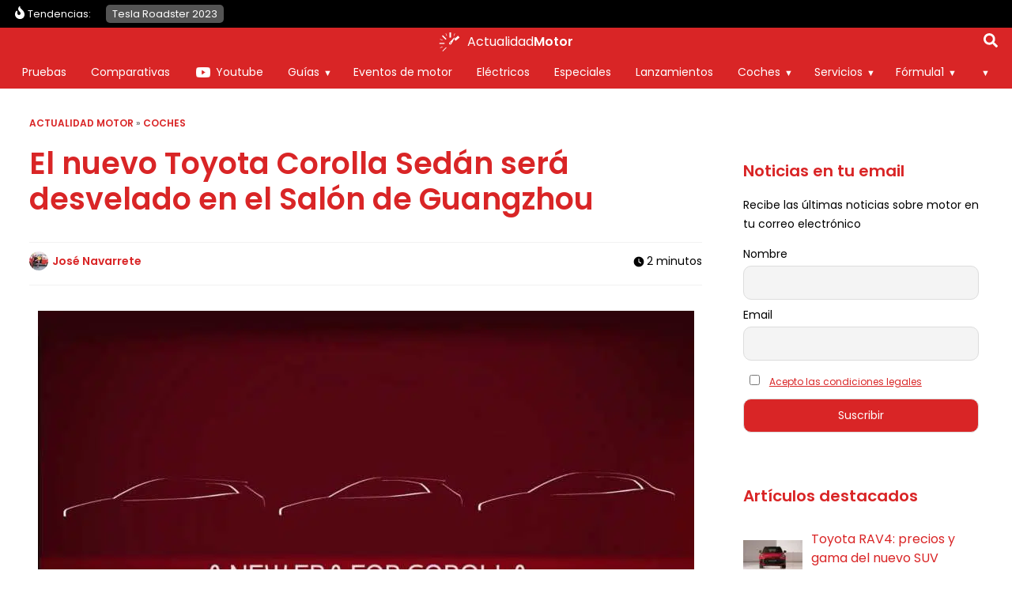

--- FILE ---
content_type: text/html; charset=UTF-8
request_url: https://www.actualidadmotor.com/nuevo-toyota-corolla-sedan-salon-guangzhou/
body_size: 167911
content:
<!DOCTYPE html>
<html lang="es" dir="ltr">
<head><meta charset="UTF-8" /><script>if(navigator.userAgent.match(/MSIE|Internet Explorer/i)||navigator.userAgent.match(/Trident\/7\..*?rv:11/i)){var href=document.location.href;if(!href.match(/[?&]nowprocket/)){if(href.indexOf("?")==-1){if(href.indexOf("#")==-1){document.location.href=href+"?nowprocket=1"}else{document.location.href=href.replace("#","?nowprocket=1#")}}else{if(href.indexOf("#")==-1){document.location.href=href+"&nowprocket=1"}else{document.location.href=href.replace("#","&nowprocket=1#")}}}}</script><script>(()=>{class RocketLazyLoadScripts{constructor(){this.v="2.0.4",this.userEvents=["keydown","keyup","mousedown","mouseup","mousemove","mouseover","mouseout","touchmove","touchstart","touchend","touchcancel","wheel","click","dblclick","input"],this.attributeEvents=["onblur","onclick","oncontextmenu","ondblclick","onfocus","onmousedown","onmouseenter","onmouseleave","onmousemove","onmouseout","onmouseover","onmouseup","onmousewheel","onscroll","onsubmit"]}async t(){this.i(),this.o(),/iP(ad|hone)/.test(navigator.userAgent)&&this.h(),this.u(),this.l(this),this.m(),this.k(this),this.p(this),this._(),await Promise.all([this.R(),this.L()]),this.lastBreath=Date.now(),this.S(this),this.P(),this.D(),this.O(),this.M(),await this.C(this.delayedScripts.normal),await this.C(this.delayedScripts.defer),await this.C(this.delayedScripts.async),await this.T(),await this.F(),await this.j(),await this.A(),window.dispatchEvent(new Event("rocket-allScriptsLoaded")),this.everythingLoaded=!0,this.lastTouchEnd&&await new Promise(t=>setTimeout(t,500-Date.now()+this.lastTouchEnd)),this.I(),this.H(),this.U(),this.W()}i(){this.CSPIssue=sessionStorage.getItem("rocketCSPIssue"),document.addEventListener("securitypolicyviolation",t=>{this.CSPIssue||"script-src-elem"!==t.violatedDirective||"data"!==t.blockedURI||(this.CSPIssue=!0,sessionStorage.setItem("rocketCSPIssue",!0))},{isRocket:!0})}o(){window.addEventListener("pageshow",t=>{this.persisted=t.persisted,this.realWindowLoadedFired=!0},{isRocket:!0}),window.addEventListener("pagehide",()=>{this.onFirstUserAction=null},{isRocket:!0})}h(){let t;function e(e){t=e}window.addEventListener("touchstart",e,{isRocket:!0}),window.addEventListener("touchend",function i(o){o.changedTouches[0]&&t.changedTouches[0]&&Math.abs(o.changedTouches[0].pageX-t.changedTouches[0].pageX)<10&&Math.abs(o.changedTouches[0].pageY-t.changedTouches[0].pageY)<10&&o.timeStamp-t.timeStamp<200&&(window.removeEventListener("touchstart",e,{isRocket:!0}),window.removeEventListener("touchend",i,{isRocket:!0}),"INPUT"===o.target.tagName&&"text"===o.target.type||(o.target.dispatchEvent(new TouchEvent("touchend",{target:o.target,bubbles:!0})),o.target.dispatchEvent(new MouseEvent("mouseover",{target:o.target,bubbles:!0})),o.target.dispatchEvent(new PointerEvent("click",{target:o.target,bubbles:!0,cancelable:!0,detail:1,clientX:o.changedTouches[0].clientX,clientY:o.changedTouches[0].clientY})),event.preventDefault()))},{isRocket:!0})}q(t){this.userActionTriggered||("mousemove"!==t.type||this.firstMousemoveIgnored?"keyup"===t.type||"mouseover"===t.type||"mouseout"===t.type||(this.userActionTriggered=!0,this.onFirstUserAction&&this.onFirstUserAction()):this.firstMousemoveIgnored=!0),"click"===t.type&&t.preventDefault(),t.stopPropagation(),t.stopImmediatePropagation(),"touchstart"===this.lastEvent&&"touchend"===t.type&&(this.lastTouchEnd=Date.now()),"click"===t.type&&(this.lastTouchEnd=0),this.lastEvent=t.type,t.composedPath&&t.composedPath()[0].getRootNode()instanceof ShadowRoot&&(t.rocketTarget=t.composedPath()[0]),this.savedUserEvents.push(t)}u(){this.savedUserEvents=[],this.userEventHandler=this.q.bind(this),this.userEvents.forEach(t=>window.addEventListener(t,this.userEventHandler,{passive:!1,isRocket:!0})),document.addEventListener("visibilitychange",this.userEventHandler,{isRocket:!0})}U(){this.userEvents.forEach(t=>window.removeEventListener(t,this.userEventHandler,{passive:!1,isRocket:!0})),document.removeEventListener("visibilitychange",this.userEventHandler,{isRocket:!0}),this.savedUserEvents.forEach(t=>{(t.rocketTarget||t.target).dispatchEvent(new window[t.constructor.name](t.type,t))})}m(){const t="return false",e=Array.from(this.attributeEvents,t=>"data-rocket-"+t),i="["+this.attributeEvents.join("],[")+"]",o="[data-rocket-"+this.attributeEvents.join("],[data-rocket-")+"]",s=(e,i,o)=>{o&&o!==t&&(e.setAttribute("data-rocket-"+i,o),e["rocket"+i]=new Function("event",o),e.setAttribute(i,t))};new MutationObserver(t=>{for(const n of t)"attributes"===n.type&&(n.attributeName.startsWith("data-rocket-")||this.everythingLoaded?n.attributeName.startsWith("data-rocket-")&&this.everythingLoaded&&this.N(n.target,n.attributeName.substring(12)):s(n.target,n.attributeName,n.target.getAttribute(n.attributeName))),"childList"===n.type&&n.addedNodes.forEach(t=>{if(t.nodeType===Node.ELEMENT_NODE)if(this.everythingLoaded)for(const i of[t,...t.querySelectorAll(o)])for(const t of i.getAttributeNames())e.includes(t)&&this.N(i,t.substring(12));else for(const e of[t,...t.querySelectorAll(i)])for(const t of e.getAttributeNames())this.attributeEvents.includes(t)&&s(e,t,e.getAttribute(t))})}).observe(document,{subtree:!0,childList:!0,attributeFilter:[...this.attributeEvents,...e]})}I(){this.attributeEvents.forEach(t=>{document.querySelectorAll("[data-rocket-"+t+"]").forEach(e=>{this.N(e,t)})})}N(t,e){const i=t.getAttribute("data-rocket-"+e);i&&(t.setAttribute(e,i),t.removeAttribute("data-rocket-"+e))}k(t){Object.defineProperty(HTMLElement.prototype,"onclick",{get(){return this.rocketonclick||null},set(e){this.rocketonclick=e,this.setAttribute(t.everythingLoaded?"onclick":"data-rocket-onclick","this.rocketonclick(event)")}})}S(t){function e(e,i){let o=e[i];e[i]=null,Object.defineProperty(e,i,{get:()=>o,set(s){t.everythingLoaded?o=s:e["rocket"+i]=o=s}})}e(document,"onreadystatechange"),e(window,"onload"),e(window,"onpageshow");try{Object.defineProperty(document,"readyState",{get:()=>t.rocketReadyState,set(e){t.rocketReadyState=e},configurable:!0}),document.readyState="loading"}catch(t){console.log("WPRocket DJE readyState conflict, bypassing")}}l(t){this.originalAddEventListener=EventTarget.prototype.addEventListener,this.originalRemoveEventListener=EventTarget.prototype.removeEventListener,this.savedEventListeners=[],EventTarget.prototype.addEventListener=function(e,i,o){o&&o.isRocket||!t.B(e,this)&&!t.userEvents.includes(e)||t.B(e,this)&&!t.userActionTriggered||e.startsWith("rocket-")||t.everythingLoaded?t.originalAddEventListener.call(this,e,i,o):(t.savedEventListeners.push({target:this,remove:!1,type:e,func:i,options:o}),"mouseenter"!==e&&"mouseleave"!==e||t.originalAddEventListener.call(this,e,t.savedUserEvents.push,o))},EventTarget.prototype.removeEventListener=function(e,i,o){o&&o.isRocket||!t.B(e,this)&&!t.userEvents.includes(e)||t.B(e,this)&&!t.userActionTriggered||e.startsWith("rocket-")||t.everythingLoaded?t.originalRemoveEventListener.call(this,e,i,o):t.savedEventListeners.push({target:this,remove:!0,type:e,func:i,options:o})}}J(t,e){this.savedEventListeners=this.savedEventListeners.filter(i=>{let o=i.type,s=i.target||window;return e!==o||t!==s||(this.B(o,s)&&(i.type="rocket-"+o),this.$(i),!1)})}H(){EventTarget.prototype.addEventListener=this.originalAddEventListener,EventTarget.prototype.removeEventListener=this.originalRemoveEventListener,this.savedEventListeners.forEach(t=>this.$(t))}$(t){t.remove?this.originalRemoveEventListener.call(t.target,t.type,t.func,t.options):this.originalAddEventListener.call(t.target,t.type,t.func,t.options)}p(t){let e;function i(e){return t.everythingLoaded?e:e.split(" ").map(t=>"load"===t||t.startsWith("load.")?"rocket-jquery-load":t).join(" ")}function o(o){function s(e){const s=o.fn[e];o.fn[e]=o.fn.init.prototype[e]=function(){return this[0]===window&&t.userActionTriggered&&("string"==typeof arguments[0]||arguments[0]instanceof String?arguments[0]=i(arguments[0]):"object"==typeof arguments[0]&&Object.keys(arguments[0]).forEach(t=>{const e=arguments[0][t];delete arguments[0][t],arguments[0][i(t)]=e})),s.apply(this,arguments),this}}if(o&&o.fn&&!t.allJQueries.includes(o)){const e={DOMContentLoaded:[],"rocket-DOMContentLoaded":[]};for(const t in e)document.addEventListener(t,()=>{e[t].forEach(t=>t())},{isRocket:!0});o.fn.ready=o.fn.init.prototype.ready=function(i){function s(){parseInt(o.fn.jquery)>2?setTimeout(()=>i.bind(document)(o)):i.bind(document)(o)}return"function"==typeof i&&(t.realDomReadyFired?!t.userActionTriggered||t.fauxDomReadyFired?s():e["rocket-DOMContentLoaded"].push(s):e.DOMContentLoaded.push(s)),o([])},s("on"),s("one"),s("off"),t.allJQueries.push(o)}e=o}t.allJQueries=[],o(window.jQuery),Object.defineProperty(window,"jQuery",{get:()=>e,set(t){o(t)}})}P(){const t=new Map;document.write=document.writeln=function(e){const i=document.currentScript,o=document.createRange(),s=i.parentElement;let n=t.get(i);void 0===n&&(n=i.nextSibling,t.set(i,n));const c=document.createDocumentFragment();o.setStart(c,0),c.appendChild(o.createContextualFragment(e)),s.insertBefore(c,n)}}async R(){return new Promise(t=>{this.userActionTriggered?t():this.onFirstUserAction=t})}async L(){return new Promise(t=>{document.addEventListener("DOMContentLoaded",()=>{this.realDomReadyFired=!0,t()},{isRocket:!0})})}async j(){return this.realWindowLoadedFired?Promise.resolve():new Promise(t=>{window.addEventListener("load",t,{isRocket:!0})})}M(){this.pendingScripts=[];this.scriptsMutationObserver=new MutationObserver(t=>{for(const e of t)e.addedNodes.forEach(t=>{"SCRIPT"!==t.tagName||t.noModule||t.isWPRocket||this.pendingScripts.push({script:t,promise:new Promise(e=>{const i=()=>{const i=this.pendingScripts.findIndex(e=>e.script===t);i>=0&&this.pendingScripts.splice(i,1),e()};t.addEventListener("load",i,{isRocket:!0}),t.addEventListener("error",i,{isRocket:!0}),setTimeout(i,1e3)})})})}),this.scriptsMutationObserver.observe(document,{childList:!0,subtree:!0})}async F(){await this.X(),this.pendingScripts.length?(await this.pendingScripts[0].promise,await this.F()):this.scriptsMutationObserver.disconnect()}D(){this.delayedScripts={normal:[],async:[],defer:[]},document.querySelectorAll("script[type$=rocketlazyloadscript]").forEach(t=>{t.hasAttribute("data-rocket-src")?t.hasAttribute("async")&&!1!==t.async?this.delayedScripts.async.push(t):t.hasAttribute("defer")&&!1!==t.defer||"module"===t.getAttribute("data-rocket-type")?this.delayedScripts.defer.push(t):this.delayedScripts.normal.push(t):this.delayedScripts.normal.push(t)})}async _(){await this.L();let t=[];document.querySelectorAll("script[type$=rocketlazyloadscript][data-rocket-src]").forEach(e=>{let i=e.getAttribute("data-rocket-src");if(i&&!i.startsWith("data:")){i.startsWith("//")&&(i=location.protocol+i);try{const o=new URL(i).origin;o!==location.origin&&t.push({src:o,crossOrigin:e.crossOrigin||"module"===e.getAttribute("data-rocket-type")})}catch(t){}}}),t=[...new Map(t.map(t=>[JSON.stringify(t),t])).values()],this.Y(t,"preconnect")}async G(t){if(await this.K(),!0!==t.noModule||!("noModule"in HTMLScriptElement.prototype))return new Promise(e=>{let i;function o(){(i||t).setAttribute("data-rocket-status","executed"),e()}try{if(navigator.userAgent.includes("Firefox/")||""===navigator.vendor||this.CSPIssue)i=document.createElement("script"),[...t.attributes].forEach(t=>{let e=t.nodeName;"type"!==e&&("data-rocket-type"===e&&(e="type"),"data-rocket-src"===e&&(e="src"),i.setAttribute(e,t.nodeValue))}),t.text&&(i.text=t.text),t.nonce&&(i.nonce=t.nonce),i.hasAttribute("src")?(i.addEventListener("load",o,{isRocket:!0}),i.addEventListener("error",()=>{i.setAttribute("data-rocket-status","failed-network"),e()},{isRocket:!0}),setTimeout(()=>{i.isConnected||e()},1)):(i.text=t.text,o()),i.isWPRocket=!0,t.parentNode.replaceChild(i,t);else{const i=t.getAttribute("data-rocket-type"),s=t.getAttribute("data-rocket-src");i?(t.type=i,t.removeAttribute("data-rocket-type")):t.removeAttribute("type"),t.addEventListener("load",o,{isRocket:!0}),t.addEventListener("error",i=>{this.CSPIssue&&i.target.src.startsWith("data:")?(console.log("WPRocket: CSP fallback activated"),t.removeAttribute("src"),this.G(t).then(e)):(t.setAttribute("data-rocket-status","failed-network"),e())},{isRocket:!0}),s?(t.fetchPriority="high",t.removeAttribute("data-rocket-src"),t.src=s):t.src="data:text/javascript;base64,"+window.btoa(unescape(encodeURIComponent(t.text)))}}catch(i){t.setAttribute("data-rocket-status","failed-transform"),e()}});t.setAttribute("data-rocket-status","skipped")}async C(t){const e=t.shift();return e?(e.isConnected&&await this.G(e),this.C(t)):Promise.resolve()}O(){this.Y([...this.delayedScripts.normal,...this.delayedScripts.defer,...this.delayedScripts.async],"preload")}Y(t,e){this.trash=this.trash||[];let i=!0;var o=document.createDocumentFragment();t.forEach(t=>{const s=t.getAttribute&&t.getAttribute("data-rocket-src")||t.src;if(s&&!s.startsWith("data:")){const n=document.createElement("link");n.href=s,n.rel=e,"preconnect"!==e&&(n.as="script",n.fetchPriority=i?"high":"low"),t.getAttribute&&"module"===t.getAttribute("data-rocket-type")&&(n.crossOrigin=!0),t.crossOrigin&&(n.crossOrigin=t.crossOrigin),t.integrity&&(n.integrity=t.integrity),t.nonce&&(n.nonce=t.nonce),o.appendChild(n),this.trash.push(n),i=!1}}),document.head.appendChild(o)}W(){this.trash.forEach(t=>t.remove())}async T(){try{document.readyState="interactive"}catch(t){}this.fauxDomReadyFired=!0;try{await this.K(),this.J(document,"readystatechange"),document.dispatchEvent(new Event("rocket-readystatechange")),await this.K(),document.rocketonreadystatechange&&document.rocketonreadystatechange(),await this.K(),this.J(document,"DOMContentLoaded"),document.dispatchEvent(new Event("rocket-DOMContentLoaded")),await this.K(),this.J(window,"DOMContentLoaded"),window.dispatchEvent(new Event("rocket-DOMContentLoaded"))}catch(t){console.error(t)}}async A(){try{document.readyState="complete"}catch(t){}try{await this.K(),this.J(document,"readystatechange"),document.dispatchEvent(new Event("rocket-readystatechange")),await this.K(),document.rocketonreadystatechange&&document.rocketonreadystatechange(),await this.K(),this.J(window,"load"),window.dispatchEvent(new Event("rocket-load")),await this.K(),window.rocketonload&&window.rocketonload(),await this.K(),this.allJQueries.forEach(t=>t(window).trigger("rocket-jquery-load")),await this.K(),this.J(window,"pageshow");const t=new Event("rocket-pageshow");t.persisted=this.persisted,window.dispatchEvent(t),await this.K(),window.rocketonpageshow&&window.rocketonpageshow({persisted:this.persisted})}catch(t){console.error(t)}}async K(){Date.now()-this.lastBreath>45&&(await this.X(),this.lastBreath=Date.now())}async X(){return document.hidden?new Promise(t=>setTimeout(t)):new Promise(t=>requestAnimationFrame(t))}B(t,e){return e===document&&"readystatechange"===t||(e===document&&"DOMContentLoaded"===t||(e===window&&"DOMContentLoaded"===t||(e===window&&"load"===t||e===window&&"pageshow"===t)))}static run(){(new RocketLazyLoadScripts).t()}}RocketLazyLoadScripts.run()})();</script>
	
	<meta name="viewport" content="width=device-width,initial-scale=1,minimum-scale=1.0" />
	<meta name="theme-color" content="#D92526">

	<title>El nuevo Toyota Corolla Sedán será desvelado en el Salón de Guangzhou</title>
<link data-rocket-prefetch href="https://www.google-analytics.com" rel="dns-prefetch">
<link data-rocket-prefetch href="https://www.googletagmanager.com" rel="dns-prefetch">
<link data-rocket-prefetch href="https://securepubads.g.doubleclick.net" rel="dns-prefetch">
<link data-rocket-prefetch href="https://ssm.codes" rel="dns-prefetch">
<link data-rocket-prefetch href="https://cdn.onesignal.com" rel="dns-prefetch">
<style id="wpr-usedcss">:root{--main-color:#D92526;--alt-color:#981213;--soft-gray:#F2F2F2;--softest-gray:#F8F8F8;--dark-gray:#545454;--wrapper-width:1250px;--font-primary:'Poppins',sans-serif;--font-secondary:'Poppins',sans-serif;--font-awesome:'Font Awesome 6 Free';--font-awesome-brands:'Font Awesome 6 Brands';--h1:2rem;--h2:1.75rem;--h3:1.5rem;--h4:1.375rem;--h5:1.25rem;--h6:1.125rem;--f-xs:.625rem;--f-s:.75rem;--f-n:.875rem;--f-m:1rem;--f-l:1.125rem;--f-xl:1.25rem;--lh-xs:160%;--lh-s:150%;--lh-n:150%;--lh-m:140%;--lh-l:140%;--lh-xl:140%;--lh-h:120%;--text-normal:300;--text-bold:600;--enlightment-color:#fff}@font-face{font-family:Poppins;font-style:normal;font-weight:400;font-display:swap;src:url([data-uri]) format("woff2")}@font-face{font-family:Poppins;font-style:normal;font-weight:600;font-display:swap;src:url([data-uri]) format("woff2")}*,:after,:before{box-sizing:border-box}a,abbr,article,aside,b,body,canvas,center,cite,code,dd,del,div,dl,fieldset,footer,form,h1,h2,h3,header,html,i,iframe,img,ins,label,legend,li,menu,nav,object,p,s,section,span,strong,table,tbody,td,tfoot,th,thead,time,tr,ul{margin:0;padding:0;border:0;font-size:100%;font:inherit;vertical-align:baseline;-ms-word-wrap:break-word;word-wrap:break-word}article,aside,footer,header,menu,nav,section{display:block}body{line-height:1}table{border-collapse:collapse;border-spacing:0}body{margin:0;font-family:var(--font-primary);font-weight:400;font-size:var(--f-n);line-height:var(--lh-n);padding-top:36px;transition:all .3s}img,picture{display:block;max-width:100%;height:auto}ul{font-size:var(--f-n);line-height:var(--lh-n);margin:1rem 0;padding-left:2rem}b,strong{font-weight:700}@media screen and (max-width:64em){.main-navigation{display:none}}@media screen and (min-width:64em){.burger-toggle{display:none}.main-navigation{display:block;position:absolute;width:100%;height:auto;top:36px;background-color:var(--main-color);left:0;bottom:auto;padding:0;overflow-y:visible;transition:none;z-index:97}}body.trendy-active{padding-top:71px}.trendy-navigation{background:#000;padding:0 .5rem;box-sizing:border-box;position:absolute;width:100%;top:36px;left:0;z-index:8}.trendy-navigation .wrapper{flex-wrap:nowrap}.trendy-navigation ul{width:100%;list-style:none;padding:0 24px;box-sizing:border-box;display:flex;flex-wrap:nowrap;overflow-x:auto;position:relative;margin:0;font-size:.8rem!important;padding:.5rem 0 .5rem 1rem}.trendy-navigation .trendy-label{display:flex;color:#fff;font-size:.8rem}.trendy-navigation .trendy-label::before{content:"";display:block;width:20px;height:20px;background-color:#fff;-webkit-mask-image:url(https://www.actualidadmotor.com/wp-content/themes/abn/img/icons/flame.svg);-webkit-mask-size:contain;-webkit-mask-repeat:no-repeat;-webkit-mask-position:center;mask-image:url(https://www.actualidadmotor.com/wp-content/themes/abn/img/icons/flame.svg);mask-size:contain;mask-repeat:no-repeat;mask-position:center}.trendy-navigation li{display:block;width:auto}.trendy-navigation a{background:#545454;color:#fff;text-decoration:none;white-space:nowrap;padding:.2rem .5rem;margin:0 .2rem;border-radius:5px}.content{padding:0 .7rem}.page h1,.page h2,.page h3:not(.sitename-description),.post h1:not(.post-title),.post h2,.post h3,.single h1:not(.post-title),.single h2,.single h3{font-family:var(--font-primary);font-weight:400;margin-top:3rem;margin-bottom:2rem}.page h1,.post h1,.single h1{color:var(--main-color);font-size:var(--h1);font-weight:var(--text-bold);line-height:var(--lh-h);margin-top:1rem;margin-bottom:2rem}body .page h2,body .single h2,body:not(.home) .post h2{font-size:var(--h2);line-height:var(--lh-h)}.page h3,.post h3,.single h3:not(.sitename-description){font-size:var(--h3);line-height:var(--lh-h)}.abn-keypoints{padding:1rem 0;margin:1rem 0;color:#000}.abn-keypoints ul{margin:0;padding-left:1.3rem}.abn-keypoints li:not(:last-child){margin-bottom:1rem}.abn-keypoints li{font-size:var(--f-m);line-height:var();font-weight:400}.post .post-content .first-post-image{min-height:200px}.page .post-content li,.page .post-content p,.post .post-content li,.post .post-content p,.single .post-content li,.single .post-content p{font-size:var(--f-l);line-height:var(--lh-l)}.post-meta{display:flex;justify-content:space-between}.single .miniby span{display:block;margin-top:.4rem}#breadcrumbs{font-size:.8rem;width:100%}#breadcrumbs a{text-decoration:none}.miniby{font-size:var(--f-s);line-height:var(--lh-s)}.miniby span.author{display:flex;justify-content:flex-start;align-items:center;margin-top:0}.miniby img{border-radius:50%;margin-right:.3rem}.miniby a{text-decoration:none;color:var(--main-color);font-weight:400}.site-header{width:100%;position:absolute;top:0;left:0;background-color:var(--main-color);z-index:10}.site-header .wrapper{padding:.2rem .5rem;min-height:36px;max-height:54px;box-sizing:border-box;justify-content:center}.logo-content{position:relative;z-index:10;display:flex;justify-content:flex-start;align-items:center;height:100%}body[mobile-menu=true] .logo-content{position:fixed}.site-logo{width:auto;height:100%;margin-right:.3rem;display:flex;align-items:center;text-decoration:none;font-weight:lighter;font-size:var(--f-n);line-height:var(--lh-n);color:#fff;display:flex}.site-logo img,.site-logo svg{width:100%;max-height:24px;max-width:35px;margin:0 auto;margin-right:.3rem}.sitename-description{margin:0!important;position:relative}.sitename-description .sitename-word:nth-child(2){font-weight:700}.burger-toggle{background:0 0;border:none;color:#fff;padding:0;width:24px;height:36px;position:absolute;top:0;left:.3rem;z-index:10;margin:auto}.burger-icon{width:24px}.burger-icon div,.burger-icon:after,.burger-icon:before{background-color:#fff;border-radius:3px;content:"";display:block;height:2px;margin:4px 0;transition:all .2s ease-in-out}.burger-icon:before{margin-top:0}.burger-toggle[aria-expanded=true]{position:fixed}.burger-toggle[aria-expanded=true] .burger-icon:before{transform:translateY(6px) rotate(135deg)}.burger-toggle[aria-expanded=true] .burger-icon:after{transform:translateY(-6px) rotate(-135deg)}.burger-toggle[aria-expanded=true] .burger-icon div{transform:scale(0)}.single #breadcrumbs{text-decoration:none;font-weight:400;text-transform:uppercase;font-size:var(--f-xs);color:var(--dark-gray);margin-bottom:.5rem}.sidebar{flex:0 0 100%;padding:2rem 1rem}.sidebar .widget{margin-bottom:1rem}.widget_newsletterwidget{font-size:var(--f-s)}.widget_newsletterwidget input{border-radius:10px}.sidebar .widget_newsletterwidget input[type=submit]{background:var(--main-color)}.sidebar .widget_newsletterwidget .tnp-field-firstname{margin-top:1rem}.sidebar .widget_newsletterwidget input[type=checkbox]{margin:.5rem}.sidebar .widget_newsletterwidget .tnp-privacy-field a{font-size:var(--f-xs)}@media screen and (min-width:48em){:root{--h1:2.375rem;--h2:2rem;--h3:1.75rem;--h4:1.5rem;--h5:1.25rem;--h6:1.125rem;--f-xs:.75rem;--f-s:.875rem;--f-n:1rem;--f-nm:1.125rem;--f-m:1.25rem;--f-l:1.5rem;--f-xl:1.75rem;--lh-xs:160%;--lh-s:150%;--lh-n:150%;--lh-m:140%;--lh-l:140%;--lh-xl:140%;--lh-h:120%}.page .post-content li,.page .post-content p,.post .post-content li,.post .post-content p,.single .post-content li,.single .post-content p{font-size:var(--f-nm);line-height:var(--lh-m)}}@media screen and (min-width:64em){body{padding-top:77px}.sidebar{display:block}.post .post-content .first-post-image{min-height:400px}}img:is([sizes=auto i],[sizes^="auto," i]){contain-intrinsic-size:3000px 1500px}img.emoji{display:inline!important;border:none!important;box-shadow:none!important;height:1em!important;width:1em!important;margin:0 .07em!important;vertical-align:-.1em!important;background:0 0!important;padding:0!important}.hide{display:none}div.progress{padding:0!important;margin-top:0;margin-bottom:5px;border:0 solid #ccc;-webkit-border-radius:1px;-moz-border-radius:1px;border-radius:1px}.row{margin-left:-15px;margin-right:-15px}table{background-color:transparent}th{text-align:left}.progress{overflow:hidden;height:20px;margin-bottom:20px;background-color:#f5f5f5;border-radius:4px;-webkit-box-shadow:inset 0 1px 2px rgba(0,0,0,.1);box-shadow:inset 0 1px 2px rgba(0,0,0,.1)}.row:after,.row:before{content:" ";display:table}.row:after{clear:both}@-ms-viewport{width:device-width}button,input,optgroup,select,textarea{color:inherit;font:inherit;margin:0}button{overflow:visible}button,select{text-transform:none}button,html input[type=button],input[type=submit]{-webkit-appearance:button;cursor:pointer}button[disabled],html input[disabled]{cursor:default}button::-moz-focus-inner,input::-moz-focus-inner{border:0;padding:0}input{line-height:normal}input[type=checkbox],input[type=radio]{-webkit-box-sizing:border-box;-moz-box-sizing:border-box;box-sizing:border-box;padding:0}input[type=number]::-webkit-inner-spin-button,input[type=number]::-webkit-outer-spin-button{height:auto}input[type=search]{-webkit-appearance:textfield;-moz-box-sizing:content-box;-webkit-box-sizing:content-box;box-sizing:content-box}input[type=search]::-webkit-search-cancel-button,input[type=search]::-webkit-search-decoration{-webkit-appearance:none}fieldset{border:1px solid silver;margin:0 2px;padding:.35em .625em .75em}legend{border:0;padding:0}textarea{overflow:auto}optgroup{font-weight:700}[role=button]{cursor:pointer}fieldset{padding:0;margin:0;border:0;min-width:0}legend{display:block;width:100%;padding:0;margin-bottom:20px;font-size:21px;line-height:inherit;color:#333;border:0;border-bottom:1px solid #e5e5e5}label{display:inline-block;max-width:100%;margin-bottom:5px;font-weight:700}input[type=search]{-webkit-box-sizing:border-box;-moz-box-sizing:border-box;box-sizing:border-box}input[type=checkbox],input[type=radio]{margin:4px 0 0;line-height:normal}input[type=range]{display:block;width:100%}select[multiple],select[size]{height:auto}input[type=checkbox]:focus,input[type=radio]:focus{outline:dotted thin;outline:-webkit-focus-ring-color auto 5px;outline-offset:-2px}input[type=search]{-webkit-appearance:none}@media screen and (-webkit-min-device-pixel-ratio:0){input[type=date],input[type=month],input[type=time]{line-height:34px}}.checkbox,.radio{position:relative;display:block;margin-top:10px;margin-bottom:10px}.checkbox label,.radio label{min-height:20px;padding-left:20px;margin-bottom:0;font-weight:400;cursor:pointer}.checkbox input[type=checkbox],.radio input[type=radio]{position:absolute;margin-left:-20px}.checkbox+.checkbox,.radio+.radio{margin-top:-5px}fieldset[disabled] input[type=checkbox],fieldset[disabled] input[type=radio],input[type=checkbox].disabled,input[type=checkbox][disabled],input[type=radio].disabled,input[type=radio][disabled]{cursor:not-allowed}.checkbox.disabled label,.radio.disabled label,fieldset[disabled] .checkbox label,fieldset[disabled] .radio label{cursor:not-allowed}.hide{display:none!important}.show{display:block!important}.hidden{display:none!important}.table{width:100%;max-width:100%;margin-bottom:20px}.table>tbody>tr>td,.table>tbody>tr>th,.table>tfoot>tr>td,.table>tfoot>tr>th,.table>thead>tr>td,.table>thead>tr>th{padding:8px;line-height:1.42857143;vertical-align:top;border-top:1px solid #ddd}.table>thead>tr>th{vertical-align:bottom;border-bottom:2px solid #ddd}.table>colgroup+thead>tr:first-child>td,.table>colgroup+thead>tr:first-child>th,.table>thead:first-child>tr:first-child>td,.table>thead:first-child>tr:first-child>th{border-top:0}.table>tbody+tbody{border-top:2px solid #ddd}.table .table{background-color:#fff}.table>tbody>tr.active>td,.table>tbody>tr.active>th,.table>tbody>tr>td.active,.table>tbody>tr>th.active,.table>tfoot>tr.active>td,.table>tfoot>tr.active>th,.table>tfoot>tr>td.active,.table>tfoot>tr>th.active,.table>thead>tr.active>td,.table>thead>tr.active>th,.table>thead>tr>td.active,.table>thead>tr>th.active{background-color:#f5f5f5}.table>tbody>tr.success>td,.table>tbody>tr.success>th,.table>tbody>tr>td.success,.table>tbody>tr>th.success,.table>tfoot>tr.success>td,.table>tfoot>tr.success>th,.table>tfoot>tr>td.success,.table>tfoot>tr>th.success,.table>thead>tr.success>td,.table>thead>tr.success>th,.table>thead>tr>td.success,.table>thead>tr>th.success{background-color:#dff0d8}.table>tbody>tr.info>td,.table>tbody>tr.info>th,.table>tbody>tr>td.info,.table>tbody>tr>th.info,.table>tfoot>tr.info>td,.table>tfoot>tr.info>th,.table>tfoot>tr>td.info,.table>tfoot>tr>th.info,.table>thead>tr.info>td,.table>thead>tr.info>th,.table>thead>tr>td.info,.table>thead>tr>th.info{background-color:#d9edf7}.table>tbody>tr.warning>td,.table>tbody>tr.warning>th,.table>tbody>tr>td.warning,.table>tbody>tr>th.warning,.table>tfoot>tr.warning>td,.table>tfoot>tr.warning>th,.table>tfoot>tr>td.warning,.table>tfoot>tr>th.warning,.table>thead>tr.warning>td,.table>thead>tr.warning>th,.table>thead>tr>td.warning,.table>thead>tr>th.warning{background-color:#fcf8e3}body.hidden-scroll{overflow:hidden}.sl-overlay{position:fixed;left:0;right:0;top:0;bottom:0;background:#fff;display:none;z-index:1035}.sl-wrapper{z-index:1040;width:100%;height:100%;left:0;top:0;position:fixed}.sl-wrapper *{box-sizing:border-box}.sl-wrapper button{border:0;background:rgba(0,0,0,0);font-size:28px;padding:0;cursor:pointer}.sl-wrapper button:hover{opacity:.7}.sl-wrapper .sl-close{display:none;position:fixed;right:30px;top:30px;z-index:10060;margin-top:-14px;margin-right:-14px;height:44px;width:44px;line-height:44px;font-family:Arial,Baskerville,monospace;color:#000;font-size:3rem}.sl-wrapper .sl-counter{display:none;position:fixed;top:30px;left:30px;z-index:10060;color:#000;font-size:1rem}.sl-wrapper .sl-download{display:none;position:fixed;bottom:5px;width:100%;text-align:center;z-index:10060;color:#fff;font-size:1rem}.sl-wrapper .sl-download a{color:#fff}.sl-wrapper .sl-navigation{width:100%;display:none}.sl-wrapper .sl-navigation button{position:fixed;top:50%;margin-top:-22px;height:44px;width:22px;line-height:44px;text-align:center;display:block;z-index:10060;font-family:Arial,Baskerville,monospace;color:#000}.sl-wrapper .sl-navigation button.sl-next{right:5px;font-size:2rem}.sl-wrapper .sl-navigation button.sl-prev{left:5px;font-size:2rem}@media(min-width:35.5em){.sl-wrapper .sl-navigation button{width:44px}.sl-wrapper .sl-navigation button.sl-next{right:10px;font-size:3rem}.sl-wrapper .sl-navigation button.sl-prev{left:10px;font-size:3rem}.sl-wrapper .sl-image img{border:0}}@media(min-width:50em){.sl-wrapper .sl-navigation button{width:44px}.sl-wrapper .sl-navigation button.sl-next{right:20px;font-size:3rem}.sl-wrapper .sl-navigation button.sl-prev{left:20px;font-size:3rem}.sl-wrapper .sl-image img{border:0}}.sl-wrapper.sl-dir-rtl .sl-navigation{direction:ltr}.sl-wrapper .sl-image{position:fixed;-ms-touch-action:none;touch-action:none;z-index:10000}.sl-wrapper .sl-image img{margin:0;padding:0;display:block;border:0;width:100%;height:auto}.sl-wrapper .sl-image iframe{background:#000;border:0}@media(min-width:35.5em){.sl-wrapper .sl-image iframe{border:0}}@media(min-width:50em){.sl-wrapper .sl-image iframe{border:0}}.sl-wrapper .sl-image .sl-caption{display:none;padding:10px;color:#fff;background:rgba(0,0,0,.8);font-size:1rem;position:absolute;bottom:0;left:0;right:0}.sl-spinner{display:none;border:5px solid #333;border-radius:40px;height:40px;left:50%;margin:-20px 0 0 -20px;opacity:0;position:fixed;top:50%;width:40px;z-index:1007;-webkit-animation:1s ease-out infinite pulsate;-moz-animation:1s ease-out infinite pulsate;-ms-animation:pulsate 1s ease-out infinite;-o-animation:1s ease-out infinite pulsate;animation:1s ease-out infinite pulsate}.sl-scrollbar-measure{position:absolute;top:-9999px;width:50px;height:50px;overflow:scroll}.sl-transition{transition:-moz-transform ease .2s;transition:-ms-transform ease .2s;transition:-o-transform ease .2s;transition:-webkit-transform ease .2s;transition:transform ease .2s}@-webkit-keyframes pulsate{0%{transform:scale(.1);opacity:0}50%{opacity:1}100%{transform:scale(1.2);opacity:0}}@keyframes pulsate{0%{transform:scale(.1);opacity:0}50%{opacity:1}100%{transform:scale(1.2);opacity:0}}@-moz-keyframes pulsate{0%{transform:scale(.1);opacity:0}50%{opacity:1}100%{transform:scale(1.2);opacity:0}}@-o-keyframes pulsate{0%{transform:scale(.1);opacity:0}50%{opacity:1}100%{transform:scale(1.2);opacity:0}}@-ms-keyframes pulsate{0%{transform:scale(.1);opacity:0}50%{opacity:1}100%{transform:scale(1.2);opacity:0}}.aligncenter,div.aligncenter{display:block;margin:5px auto}.aligncenter img{margin:0 auto}a img.aligncenter{display:block;margin-left:auto;margin-right:auto}.wp-caption{background:#fff;border:1px solid #f0f0f0;max-width:96%;padding:5px 7px 10px;box-sizing:border-box;text-align:center}.wp-caption img{border:0;height:auto;margin:0 auto;max-width:98.5%;padding:0;width:auto}p:empty::before{content:none!important}.wrapper{max-width:var(--wrapper-width);margin:0 auto;display:flex;flex-wrap:wrap;justify-content:space-between;align-items:center}#infWrapper .wrapper:not(:first-of-type){border-top:5px solid var(--soft-gray);padding-top:2rem}.inf-control{position:absolute;width:1px;height:60vh;top:0;background:0 0}.inf-control~.inf-control{top:unset;bottom:0}.adsbygoogle{min-height:1px}.main-navigation:not([hidden]){position:fixed;top:0;left:0;z-index:9;background-color:var(--main-color);width:100vw;height:100vh;max-height:100dvh;padding-top:40px;padding-bottom:10px;display:flex;flex-direction:column}.main-navigation nav{width:100%;overflow-y:auto}.main-navigation ul{list-style:none;margin:0}.main-navigation ul ul{border-left:1px solid var(--enlightment-color);margin-left:1rem;padding-left:1rem}.main-navigation a{color:var(--enlightment-color);text-decoration:none}.main-navigation .menu a{line-height:2.5rem}.nav-youtube-white a{display:flex!important;justify-content:center;align-items:center}.nav-youtube-white a::before{content:"";display:block;width:22px;height:13px;background:url(https://www.actualidadmotor.com/wp-content/themes/abn/img/yt_logo.png) center no-repeat;background-size:contain;margin-right:.3rem;padding-top:.2rem}.nav-youtube-white a::before{background:url(https://www.actualidadmotor.com/wp-content/themes/abn/img/yt_logo_white.png) center no-repeat;background-size:contain}.content{max-width:100%}.sticky{position:sticky!important;top:7.5rem}.shortcut-icons{display:flex;height:40px;justify-content:center;align-items:center;position:absolute;top:0;bottom:0;right:.3rem;z-index:10}.shortcut-icons a{color:#fff;text-decoration:none;font-size:var(--f-n);line-height:var(--lh-n);margin:0 .2rem}.shortcut-icons svg{max-width:18px}.post-content p.reading-time{margin-bottom:.5rem}p.reading-time::before{content:"";background:url(https://www.actualidadmotor.com/wp-content/themes/abn/img/icons/clock.svg);width:16px;height:16px;display:inline-block;vertical-align:middle;margin-right:.1rem}.category .post-title{margin:0}.category .post-title a{font-size:var(--f-l);line-height:var(--lh-l);font-weight:var(--text-bold)}.post a{color:var(--main-color);font-weight:700}.single .post{box-sizing:border-box;max-width:100%;width:100%;position:relative}.post-header .post-meta{display:flex;justify-content:space-between;align-items:flex-start}.page .post-header .post-meta,.single .post-header .post-meta{margin-bottom:2rem;padding:.7rem 0;border-top:1px solid var(--soft-gray);border-bottom:1px solid var(--soft-gray);font-size:var(--f-s)}.post-title{margin:0;font-size:var(--f-l);line-height:var(--f-l);font-weight:400}.post-title a{text-decoration:none}.single .size-full{width:100vw;max-width:100vw;margin-left:-.7rem}.single .post-content{padding-bottom:0}.page .post-content p,.single .post-content p{margin-bottom:1rem}.single .post-content li{margin-bottom:.5rem}.page .post-content{padding-bottom:3rem}#breadcrumbs a,.post-content a:not(.post-readmore){color:var(--main-color)}.post-content table{background:var(--softest-gray)}.post-content table tr td,.post-content table tr th{padding:1em;box-sizing:border-box;vertical-align:middle}.post-content table thead{background:var(--main-color);color:var(--enlightment-color)}.gnews-single{display:flex;justify-content:center;align-items:center;background:var(--main-color);color:#fff;width:100%;line-height:3rem;text-align:center;text-decoration:none;font-weight:700;border-radius:10px;margin:2rem 0}.gnews-icon{display:inline-block;width:32px;height:32px;background-image:url(https://www.actualidadmotor.com/wp-content/themes/abn/img/gnews.png);background-size:contain;margin-left:1rem}#commentsContainer{display:none;transition:1s all ease}#commentsContainer.active{display:block}.site-footer{background-color:var(--main-color)}#foot-menu,#social{flex:0 0 100%}.site-footer .menu{display:flex;flex-wrap:wrap;justify-content:center;list-style:none}.site-footer .menu li{margin:.5rem}.site-footer .menu li:not(:last-child)::after{content:"-";color:var(--enlightment-color);margin-left:1rem}.site-footer .menu li a{font-size:var(--f-xs);line-height:var(--lh-xs);text-transform:uppercase;text-decoration:none;color:var(--enlightment-color)}.search-bar{display:none}.search-bar.active{display:block;position:fixed;top:0;left:0;width:100vw;height:100vh;z-index:99;background:var(--soft-gray)}.search-bar form{display:flex;height:100%;justify-content:center;align-items:center;flex-direction:column}.search-bar input{flex:0 0 50px;padding:.5rem 1rem;font-size:var(--f-n);line-height:var(--lh-n);border:none;width:100%;max-width:350px}.search-bar input[type=submit]{flex:0 0 50px;cursor:pointer;background-color:var(--main-color);color:var(--enlightment-color);font-weight:700;margin-top:.5rem}.search-bar input[type=submit]:hover{filter:brightness( 50% )}@media screen and (-webkit-min-device-pixel-ratio:0) and (max-device-width:1024px){input,select,textarea{font-size:16px!important}}.search-bar .close-button{cursor:pointer;color:#000;font-size:var(--f-n);line-height:var(--lh-n);margin-top:1rem}.search-bar .close-button::before{content:"";display:inline-block;vertical-align:middle;width:20px;height:20px;background-color:#000;-webkit-mask-image:url(https://www.actualidadmotor.com/wp-content/themes/abn/img/icons/close.svg);-webkit-mask-size:contain;-webkit-mask-repeat:no-repeat;-webkit-mask-position:center;mask-image:url(https://www.actualidadmotor.com/wp-content/themes/abn/img/icons/close.svg);mask-size:contain;mask-repeat:no-repeat;mask-position:center}.search .post h2{margin-top:1rem}#social-sidebar{text-align:center;padding:0;margin:0;margin-bottom:1.875em;list-style:none}#social-sidebar li{display:inline-block;position:relative;width:2em;height:2em}#social-sidebar li a{position:relative;display:inline-block;width:24px;height:24px;overflow:hidden;text-indent:-9999px;white-space:nowrap}#social-sidebar li a::before{content:"";display:block;width:24px;height:24px;background-color:#fff}#social-sidebar li::after{display:none}#social-sidebar li[class*=fa-]::before{content:none!important;font-family:none!important}#social-sidebar li.fa-facebook a::before{-webkit-mask-image:url(https://www.actualidadmotor.com/wp-content/themes/abn/img/icons/facebook.svg);-webkit-mask-size:contain;-webkit-mask-repeat:no-repeat;-webkit-mask-position:center;mask-image:url(https://www.actualidadmotor.com/wp-content/themes/abn/img/icons/facebook.svg);mask-size:contain;mask-repeat:no-repeat;mask-position:center}#social-sidebar li.fa-twitter a::before{-webkit-mask-image:url(https://www.actualidadmotor.com/wp-content/themes/abn/img/icons/x-twitter.svg);-webkit-mask-size:contain;-webkit-mask-repeat:no-repeat;-webkit-mask-position:center;mask-image:url(https://www.actualidadmotor.com/wp-content/themes/abn/img/icons/x-twitter.svg);mask-size:contain;mask-repeat:no-repeat;mask-position:center}#social-sidebar li.fa-pinterest a::before{-webkit-mask-image:url(https://www.actualidadmotor.com/wp-content/themes/abn/img/icons/pinterest.svg);-webkit-mask-size:contain;-webkit-mask-repeat:no-repeat;-webkit-mask-position:center;mask-image:url(https://www.actualidadmotor.com/wp-content/themes/abn/img/icons/pinterest.svg);mask-size:contain;mask-repeat:no-repeat;mask-position:center}#social-sidebar li.fa-youtube a::before{-webkit-mask-image:url(https://www.actualidadmotor.com/wp-content/themes/abn/img/icons/youtube.svg);-webkit-mask-size:contain;-webkit-mask-repeat:no-repeat;-webkit-mask-position:center;mask-image:url(https://www.actualidadmotor.com/wp-content/themes/abn/img/icons/youtube.svg);mask-size:contain;mask-repeat:no-repeat;mask-position:center}#social-sidebar li.fa-envelope a::before{-webkit-mask-image:url(https://www.actualidadmotor.com/wp-content/themes/abn/img/icons/envelope.svg);-webkit-mask-size:contain;-webkit-mask-repeat:no-repeat;-webkit-mask-position:center;mask-image:url(https://www.actualidadmotor.com/wp-content/themes/abn/img/icons/envelope.svg);mask-size:contain;mask-repeat:no-repeat;mask-position:center}#social-sidebar li.fa-rss a::before{-webkit-mask-image:url(https://www.actualidadmotor.com/wp-content/themes/abn/img/icons/rss.svg);-webkit-mask-size:contain;-webkit-mask-repeat:no-repeat;-webkit-mask-position:center;mask-image:url(https://www.actualidadmotor.com/wp-content/themes/abn/img/icons/rss.svg);mask-size:contain;mask-repeat:no-repeat;mask-position:center}.go-top{display:block;flex:0 0 32px;line-height:32px;margin:2rem auto;text-decoration:none;background:var(--enlightment-color);border-radius:50%;text-align:center;color:var(--main-color)}.expand{background-color:var(--main-color);color:#fff;width:fit-content;padding:7px 10px!important;border:none;margin:0 auto!important;font-size:15px;display:block}.expand:hover{background-color:rgba(0,0,0,.4);cursor:pointer}.expand::after{content:"\f054";font-family:var(--font-awesome);font-size:15px;display:inline-block;width:1em;margin-left:.5em;font-weight:700}.aawp-button{width:90%}.aawp-link{font-weight:700}#toggleDatos{cursor:pointer}#contentDatos{display:none}#contentDatos.active{display:block;background:#f0f0f0;font-size:12px;padding:1rem}.widget_abn_posts_destacados_widget{display:none;position:relative}.scr-banner{display:block;width:100%;min-height:1px}.movil-no{display:none!important}@media screen and (min-width:48em){body{padding-top:3.4rem}.site-header .wrapper{justify-content:center;position:relative}.sitename-description a{font-size:var(--f-l);line-height:var(--lh-l);display:initial}.burger-toggle{margin-left:.5rem}.main{height:100%!important;align-items:stretch;padding:0 .7rem}.content{flex:0 1 100%;display:flex;flex-wrap:wrap;justify-content:space-between}.content .widget{flex:0 0 100%;margin-bottom:4rem}.single .post ul ul{padding-left:3rem}.single .post-meta p{padding-left:0}.widget_abn_posts_destacados_widget{display:block;height:auto}.movil-no{display:block!important}.tablet-no{display:none!important}}@media screen and (min-width:64em){body{padding-top:77px}body.trendy-active{padding-top:112px}.burger-toggle{display:none}.trendy-active .site-header{top:35px}.trendy-active .trendy-navigation{top:0;bottom:auto;position:absolute}.trendy-active .trendy-navigation ul{font-size:14px;margin:0}.trendy-active .main-navigation{top:71px}.trendy-active .main-navigation.fixed{top:38px}.main-navigation nav{overflow-y:visible}.main-navigation nav>.menu{max-width:1250px;margin:0 auto;display:flex;position:relative}.main-navigation a{display:block;font-size:14px;line-height:3rem;text-align:center}.main-navigation .menu>li>a:hover{background:rgba(0,0,0,.4)}.main-navigation .menu{padding:0;margin:0}.main-navigation .menu .menu-item{flex:1 1 auto;position:relative}.main-navigation .sub-menu{display:none;width:260px;position:absolute;z-index:99;top:2.5rem;margin:0;padding:0;left:0;background-color:var(--main-color);border-left:none}.main-navigation .sub-menu a{text-align:left;padding:0 1rem;line-height:2.5rem}.main-navigation .sub-menu a:hover{background-color:var(--alt-color)}.main-navigation .menu .menu-item:hover>.sub-menu{display:block}.main-navigation .sub-menu .sub-menu{width:200px;position:absolute;z-index:99;top:0;margin:0;padding:0;left:260px;background-color:var(--main-color);border-left:none}.main-navigation li>a::after{content:"▼";margin-left:5px;font-size:.8em}.main-navigation ul ul li>a::after{content:"▶";margin-left:5px;font-size:.8em}.main-navigation li>a:only-child::after{content:""}.shortcut-icons{position:absolute;top:0;right:0;display:flex;height:40px;justify-content:center;align-items:center}.content{flex:0 1 100%;max-width:calc(100% - 355px);display:flex;flex-wrap:wrap;justify-content:space-between;align-content:stretch}.sidebar{flex:0 0 330px!important;margin-left:1.25rem}.sidebar .widget h3{font-size:var(--f-m);line-height:var(--lh-n);color:var(--main-color);font-weight:700;margin-bottom:1rem}.widget_abn_posts_destacados_widget ul{display:flex;flex-wrap:wrap;list-style:none;padding:0}.widget_abn_posts_destacados_widget ul li{display:flex;flex-wrap:wrap;justify-content:center;align-items:center;margin:.7rem 0}.widget_abn_posts_destacados_widget ul li img{flex:0 0 80px;height:auto}.widget_abn_posts_destacados_widget ul li a{flex:1 0 100px;margin-left:.7rem;text-decoration:none;color:#000}.sidebar .widget .textwidget p{font-size:var(--f-s);line-height:var(--lh-s)}.sidebar .widget a{color:var(--main-color)}.page h1,.post h1{font-size:var(--h1);line-height:var(--lh-h)}.single .post{margin-top:2rem;padding:0}.single .size-full{width:100%;max-width:100%;margin-left:0}}div.tnp-subscription,form.tnp-subscription{display:block;margin:1em auto;max-width:500px;width:100%}.tnp-subscription div.tnp-field{margin-bottom:.7em;border:0;padding:0}.tnp-subscription label{display:block;color:inherit;font-weight:400;line-height:normal;padding:0;margin:0;margin-bottom:.25em;font-size:.9em}.tnp-subscription input[type=email],.tnp-subscription input[type=submit],.tnp-subscription input[type=text],.tnp-subscription select,.tnp-subscription textarea{width:100%;padding:.7em;display:block;border:1px;color:#444;border-color:#ddd;background-color:#f4f4f4;background-image:none;text-shadow:none;font-size:1em;margin:0;line-height:normal;box-sizing:border-box}.tnp-subscription input[type=checkbox],.tnp-widget input[type=radio]{max-width:1em;display:inline-block;margin-right:.5em}.tnp-subscription select option{margin-right:.75em}.tnp-subscription input.tnp-submit{background-color:#444;color:#fff;width:auto;height:auto;margin:0;display:inline-block}@media all and (max-width:480px){.tnp-subscription input[type=submit]{width:100%}}.tnp-widget{width:100%;display:block;box-sizing:border-box}.tnp-widget .tnp-field{margin-bottom:10px;border:0;padding:0}.tnp-widget label{display:block;color:inherit;font-size:14px}.tnp-widget input[type=email],.tnp-widget input[type=submit],.tnp-widget input[type=text],.tnp-widget select{width:100%;padding:10px;display:block;border:1px solid #ddd;border-color:#ddd;background-color:#f4f4f4;background-image:none;text-shadow:none;color:#444;font-size:14px;line-height:normal;box-sizing:border-box;height:auto}.tnp-widget input[type=checkbox],.tnp-widget input[type=radio]{width:auto;display:inline-block}.tnp-widget select option{margin-right:10px}.tnp-widget input.tnp-submit{background-color:#444;background-image:none;text-shadow:none;color:#fff;margin:0}.tnp-field input[type=submit]{position:inherit}table.tablesorter thead tr .easy-table-header{cursor:pointer;background-repeat:no-repeat;background-position:center right}table.tablesorter thead tr .easy-table-header:hover{background-image:url(https://www.actualidadmotor.com/wp-content/plugins/abn-easy-table/images/bg.gif)}.aawp-button{background-color:#fff;border:1px solid #ccc!important;box-sizing:border-box;color:#333!important;cursor:pointer;display:inline-block;font-size:14px;font-weight:400;line-height:19px;margin:0;padding:7px 12px 6px;text-align:center;text-decoration:none!important}.aawp-button:hover{text-decoration:none!important}.aawp-button:active,.aawp-button:focus{box-shadow:none;outline:0;text-decoration:none!important}.aawp-button:visited{color:#333!important}.aawp-button:focus,.aawp-button:hover{background-color:#fafafa;border:1px solid #ccc!important;color:#333!important}a.aawp-star-rating,a.aawp-star-rating:active,a.aawp-star-rating:focus,a.aawp-star-rating:hover{border:none;box-shadow:none;outline:0;text-decoration:none}.aawp-star-rating{background-image:url(https://www.actualidadmotor.com/wp-content/plugins/aawp/assets/img/stars/v1.svg);background-size:16px 16px;display:inline-block;height:16px;position:relative;width:80px}.aawp-star-rating,.aawp-star-rating>span{background-position:0;background-repeat:repeat-x;vertical-align:middle}.aawp-star-rating>span{background-image:url(https://www.actualidadmotor.com/wp-content/plugins/aawp/assets/img/stars/v1-active.svg);background-size:16px 16px;bottom:0;display:block;height:16px;left:0;position:absolute;top:0;width:80px}a.aawp-check-prime,a.aawp-check-prime:active,a.aawp-check-prime:focus,a.aawp-check-prime:hover,a.aawp-check-prime:visited{border:none;box-shadow:none;outline:0;text-decoration:none}.aawp-link{position:relative}.single .related-model{margin-top:2rem;background-color:var(--softest-gray);grid-template-columns:repeat(2,1fr);grid-template-rows:repeat(3,auto);grid-column-gap:1rem;grid-row-gap:1rem;padding:1rem}.single .related-model img,.single .related-model picture{grid-area:1/1/4/2;align-self:center}.single .related-model .sub-title{grid-area:1/2/2/3;font-weight:700!important;margin:.5rem!important;font-size:1.2rem!important;color:#383838}.single .related-model .model-name{grid-area:2/2/3/3;font-weight:700;margin:.7rem!important;font-size:1.5rem!important}.single .related-model .car-details{grid-area:3/2/4/3;justify-content:space-between;margin:0}.single .related-model .car-details-item::before{font-size:1.5rem}.single .related-model .car-details-item span{font-size:1rem;line-height:1.3rem;margin-top:0}.car-details{width:100%;list-style:none;margin-bottom:1.5rem;padding:0}.car-details-item{display:flex;text-align:center;font-size:.8rem;text-transform:uppercase;color:#444;padding:0 .5rem;margin:.5rem 0;display:grid;grid-template-columns:1fr 1fr;grid-template-rows:1fr 1fr;gap:0 0}.car-details-item:last-child{border-right:none}.car-details-item.puertas:before{content:"";display:inline-block;vertical-align:middle;width:32px;height:32px;background-color:#444;-webkit-mask-image:url( "https://www.actualidadmotor.com/wp-content/themes/child-actmotor/img/icons/car-solid-full.svg" );-webkit-mask-size:contain;-webkit-mask-repeat:no-repeat;-webkit-mask-position:center;mask-image:url( "https://www.actualidadmotor.com/wp-content/themes/child-actmotor/img/icons/car-solid-full.svg" );mask-size:contain;mask-repeat:no-repeat;mask-position:center}.car-details-item.plazas:before{content:"";display:inline-block;vertical-align:middle;width:32px;height:32px;background-color:#444;-webkit-mask-image:url( "https://www.actualidadmotor.com/wp-content/themes/child-actmotor/img/icons/users-solid-full.svg" );-webkit-mask-size:contain;-webkit-mask-repeat:no-repeat;-webkit-mask-position:center;mask-image:url( "https://www.actualidadmotor.com/wp-content/themes/child-actmotor/img/icons/users-solid-full.svg" );mask-size:contain;mask-repeat:no-repeat;mask-position:center}.car-details-item.potencia:before{content:"";display:inline-block;vertical-align:middle;width:32px;height:32px;background-color:#444;-webkit-mask-image:url( "https://www.actualidadmotor.com/wp-content/themes/child-actmotor/img/icons/gauge-high-solid-full.svg" );-webkit-mask-size:contain;-webkit-mask-repeat:no-repeat;-webkit-mask-position:center;mask-image:url( "https://www.actualidadmotor.com/wp-content/themes/child-actmotor/img/icons/gauge-high-solid-full.svg" );mask-size:contain;mask-repeat:no-repeat;mask-position:center}.car-details-item.consumo:before{content:"";display:inline-block;vertical-align:middle;width:32px;height:32px;background-color:#444;-webkit-mask-image:url( "https://www.actualidadmotor.com/wp-content/themes/child-actmotor/img/icons/droplet-solid-full.svg" );-webkit-mask-size:contain;-webkit-mask-repeat:no-repeat;-webkit-mask-position:center;mask-image:url( "https://www.actualidadmotor.com/wp-content/themes/child-actmotor/img/icons/droplet-solid-full.svg" );mask-size:contain;mask-repeat:no-repeat;mask-position:center}.car-details-item span{display:flex;align-items:center;font-size:.8rem;text-transform:none;color:#444!important;grid-area:1/2/3/3}.site-footer{padding-bottom:0}#foot-menu{padding:1px 0}.producto .main,.producto .sidebar{margin-top:512px}.producto .post-meta{overflow:visible!important}.post .post-meta{overflow:hidden!important}@media all and (min-width:64em){.single .related-model{display:grid}.single .related-model .sub-title{margin:0!important}.single .related-model .model-name{margin:0!important}}.sl-overlay{background:#000;opacity:.7;z-index:1035}.sl-wrapper .sl-close,.sl-wrapper .sl-counter,.sl-wrapper .sl-navigation button{color:#000;z-index:10060}.sl-wrapper .sl-image{z-index:10000}.sl-spinner{border-color:#333;z-index:1007}.sl-wrapper{z-index:1040}.sl-wrapper .sl-image .sl-caption{background:rgba(0,0,0,.8);color:#fff}.ai-viewports{--ai:1}.ai-viewport-3{display:none!important}.ai-viewport-1{display:inherit!important}@media (min-width:768px) and (max-width:979px){.ai-viewport-1{display:none!important}}@media (max-width:767px){.ai-viewport-1{display:none!important}.ai-viewport-3{display:inherit!important}}.ai-close{position:relative}.ai-close-button{position:absolute;top:-11px;right:-11px;width:24px;height:24px;background:url(https://www.actualidadmotor.com/wp-content/plugins/ad-inserter-pro/css/images/close-button.png) center center no-repeat;cursor:pointer;z-index:9;display:none}.ai-close-fit{width:fit-content;width:-moz-fit-content}:root{--wp--preset--aspect-ratio--square:1;--wp--preset--aspect-ratio--4-3:4/3;--wp--preset--aspect-ratio--3-4:3/4;--wp--preset--aspect-ratio--3-2:3/2;--wp--preset--aspect-ratio--2-3:2/3;--wp--preset--aspect-ratio--16-9:16/9;--wp--preset--aspect-ratio--9-16:9/16;--wp--preset--color--black:#000000;--wp--preset--color--cyan-bluish-gray:#abb8c3;--wp--preset--color--white:#ffffff;--wp--preset--color--pale-pink:#f78da7;--wp--preset--color--vivid-red:#cf2e2e;--wp--preset--color--luminous-vivid-orange:#ff6900;--wp--preset--color--luminous-vivid-amber:#fcb900;--wp--preset--color--light-green-cyan:#7bdcb5;--wp--preset--color--vivid-green-cyan:#00d084;--wp--preset--color--pale-cyan-blue:#8ed1fc;--wp--preset--color--vivid-cyan-blue:#0693e3;--wp--preset--color--vivid-purple:#9b51e0;--wp--preset--gradient--vivid-cyan-blue-to-vivid-purple:linear-gradient(135deg,rgb(6, 147, 227) 0%,rgb(155, 81, 224) 100%);--wp--preset--gradient--light-green-cyan-to-vivid-green-cyan:linear-gradient(135deg,rgb(122, 220, 180) 0%,rgb(0, 208, 130) 100%);--wp--preset--gradient--luminous-vivid-amber-to-luminous-vivid-orange:linear-gradient(135deg,rgb(252, 185, 0) 0%,rgb(255, 105, 0) 100%);--wp--preset--gradient--luminous-vivid-orange-to-vivid-red:linear-gradient(135deg,rgb(255, 105, 0) 0%,rgb(207, 46, 46) 100%);--wp--preset--gradient--very-light-gray-to-cyan-bluish-gray:linear-gradient(135deg,rgb(238, 238, 238) 0%,rgb(169, 184, 195) 100%);--wp--preset--gradient--cool-to-warm-spectrum:linear-gradient(135deg,rgb(74, 234, 220) 0%,rgb(151, 120, 209) 20%,rgb(207, 42, 186) 40%,rgb(238, 44, 130) 60%,rgb(251, 105, 98) 80%,rgb(254, 248, 76) 100%);--wp--preset--gradient--blush-light-purple:linear-gradient(135deg,rgb(255, 206, 236) 0%,rgb(152, 150, 240) 100%);--wp--preset--gradient--blush-bordeaux:linear-gradient(135deg,rgb(254, 205, 165) 0%,rgb(254, 45, 45) 50%,rgb(107, 0, 62) 100%);--wp--preset--gradient--luminous-dusk:linear-gradient(135deg,rgb(255, 203, 112) 0%,rgb(199, 81, 192) 50%,rgb(65, 88, 208) 100%);--wp--preset--gradient--pale-ocean:linear-gradient(135deg,rgb(255, 245, 203) 0%,rgb(182, 227, 212) 50%,rgb(51, 167, 181) 100%);--wp--preset--gradient--electric-grass:linear-gradient(135deg,rgb(202, 248, 128) 0%,rgb(113, 206, 126) 100%);--wp--preset--gradient--midnight:linear-gradient(135deg,rgb(2, 3, 129) 0%,rgb(40, 116, 252) 100%);--wp--preset--font-size--small:13px;--wp--preset--font-size--medium:20px;--wp--preset--font-size--large:36px;--wp--preset--font-size--x-large:42px;--wp--preset--spacing--20:0.44rem;--wp--preset--spacing--30:0.67rem;--wp--preset--spacing--40:1rem;--wp--preset--spacing--50:1.5rem;--wp--preset--spacing--60:2.25rem;--wp--preset--spacing--70:3.38rem;--wp--preset--spacing--80:5.06rem;--wp--preset--shadow--natural:6px 6px 9px rgba(0, 0, 0, .2);--wp--preset--shadow--deep:12px 12px 50px rgba(0, 0, 0, .4);--wp--preset--shadow--sharp:6px 6px 0px rgba(0, 0, 0, .2);--wp--preset--shadow--outlined:6px 6px 0px -3px rgb(255, 255, 255),6px 6px rgb(0, 0, 0);--wp--preset--shadow--crisp:6px 6px 0px rgb(0, 0, 0)}:where(.is-layout-flex){gap:.5em}:where(.is-layout-grid){gap:.5em}:where(.wp-block-columns.is-layout-flex){gap:2em}:where(.wp-block-columns.is-layout-grid){gap:2em}:where(.wp-block-post-template.is-layout-flex){gap:1.25em}:where(.wp-block-post-template.is-layout-grid){gap:1.25em}</style><link rel="preload" data-rocket-preload as="image" imagesrcset="https://www.actualidadmotor.com/wp-content/uploads/2018/11/Toyota-Corolla-Sedan-2019-teaser-0.jpg.webp 830w, https://www.actualidadmotor.com/wp-content/uploads/2018/11/Toyota-Corolla-Sedan-2019-teaser-0-300x166.jpg.webp 300w, https://www.actualidadmotor.com/wp-content/uploads/2018/11/Toyota-Corolla-Sedan-2019-teaser-0-320x177.jpg.webp 320w, https://www.actualidadmotor.com/wp-content/uploads/2018/11/Toyota-Corolla-Sedan-2019-teaser-0-400x222.jpg.webp 400w, https://www.actualidadmotor.com/wp-content/uploads/2018/11/Toyota-Corolla-Sedan-2019-teaser-0-500x277.jpg.webp 500w, https://www.actualidadmotor.com/wp-content/uploads/2018/11/Toyota-Corolla-Sedan-2019-teaser-0-270x150.jpg.webp 270w, https://www.actualidadmotor.com/wp-content/uploads/2018/11/Toyota-Corolla-Sedan-2019-teaser-0-75x42.jpg.webp 75w" imagesizes="(max-width: 830px) 100vw, 830px" fetchpriority="high"><link  id="preloadSource" rel="preload" as="image" imagesrcset="https://www.actualidadmotor.com/wp-content/uploads/2018/11/Toyota-Corolla-Sedan-2019-teaser-0.jpg.webp 830w, https://www.actualidadmotor.com/wp-content/uploads/2018/11/Toyota-Corolla-Sedan-2019-teaser-0-300x166.jpg.webp 300w, https://www.actualidadmotor.com/wp-content/uploads/2018/11/Toyota-Corolla-Sedan-2019-teaser-0-320x177.jpg.webp 320w, https://www.actualidadmotor.com/wp-content/uploads/2018/11/Toyota-Corolla-Sedan-2019-teaser-0-400x222.jpg.webp 400w, https://www.actualidadmotor.com/wp-content/uploads/2018/11/Toyota-Corolla-Sedan-2019-teaser-0-500x277.jpg.webp 500w, https://www.actualidadmotor.com/wp-content/uploads/2018/11/Toyota-Corolla-Sedan-2019-teaser-0-270x150.jpg.webp 270w, https://www.actualidadmotor.com/wp-content/uploads/2018/11/Toyota-Corolla-Sedan-2019-teaser-0-75x42.jpg.webp 75w" imagesizes="(max-width: 830px) 100vw, 830px"><link id="preloadImage" rel="preload" href="https://www.actualidadmotor.com/wp-content/uploads/2018/11/Toyota-Corolla-Sedan-2019-teaser-0.jpg" as="image" imagesrcset="https://www.actualidadmotor.com/wp-content/uploads/2018/11/Toyota-Corolla-Sedan-2019-teaser-0.jpg 830w, https://www.actualidadmotor.com/wp-content/uploads/2018/11/Toyota-Corolla-Sedan-2019-teaser-0-300x166.jpg 300w, https://www.actualidadmotor.com/wp-content/uploads/2018/11/Toyota-Corolla-Sedan-2019-teaser-0-320x177.jpg 320w, https://www.actualidadmotor.com/wp-content/uploads/2018/11/Toyota-Corolla-Sedan-2019-teaser-0-400x222.jpg 400w, https://www.actualidadmotor.com/wp-content/uploads/2018/11/Toyota-Corolla-Sedan-2019-teaser-0-500x277.jpg 500w, https://www.actualidadmotor.com/wp-content/uploads/2018/11/Toyota-Corolla-Sedan-2019-teaser-0-270x150.jpg 270w, https://www.actualidadmotor.com/wp-content/uploads/2018/11/Toyota-Corolla-Sedan-2019-teaser-0-75x42.jpg 75w" imagesizes="(max-width: 830px) 100vw, 830px">	 
	<link rel="profile" href="http://gmpg.org/xfn/11" />

<meta name='robots' content='index, follow, max-image-preview:large, max-snippet:-1, max-video-preview:-1' />
<!-- ABN GTranslate Addon | Single --><link rel="alternate" hreflang="x-default" href="https://www.actualidadmotor.com/nuevo-toyota-corolla-sedan-salon-guangzhou/" /><link rel="alternate" hreflang="es" href="https://www.actualidadmotor.com/nuevo-toyota-corolla-sedan-salon-guangzhou/" /><link rel="alternate" hreflang="ar" href="https://ar.actualidadmotor.com/%D8%AC%D8%AF%D9%8A%D8%AF-%D8%AA%D9%88%D9%8A%D9%88%D8%AA%D8%A7-%D9%83%D9%88%D8%B1%D9%88%D9%84%D8%A7-%D8%B5%D8%A7%D9%84%D9%88%D9%86-%D9%82%D9%88%D8%A7%D9%86%D8%BA%D8%AA%D8%B4%D9%88/" /><link rel="alternate" hreflang="bs" href="https://bs.actualidadmotor.com/nova-toyota-corolla-sedan-salon-guangzhou/" /><link rel="alternate" hreflang="bg" href="https://bg.actualidadmotor.com/%D0%BD%D0%BE%D0%B2-%D1%82%D0%BE%D0%B9%D0%BE%D1%82%D0%B0-%D0%BA%D0%BE%D1%80%D0%BE%D0%BB%D0%B0-%D1%81%D0%B5%D0%B4%D0%B0%D0%BD-%D1%81%D0%B0%D0%BB%D0%BE%D0%BD-%D0%B3%D1%83%D0%B0%D0%BD%D0%B4%D0%B6%D0%BE%D1%83/" /><link rel="alternate" hreflang="ca" href="https://ca.actualidadmotor.com/nou-toyota-corolla-sedan-salon-guangzhou/" /><link rel="alternate" hreflang="zh-CN" href="https://zh-cn.actualidadmotor.com/%E6%96%B0%E4%B8%B0%E7%94%B0%E5%8D%A1%E7%BD%97%E6%8B%89%E8%BD%BF%E8%BD%A6%E6%B2%99%E9%BE%99%E5%B9%BF%E5%B7%9E/" /><link rel="alternate" hreflang="zh-TW" href="https://zh-tw.actualidadmotor.com/%E6%96%B0%E8%B1%90%E7%94%B0%E5%8D%A1%E7%BE%85%E6%8B%89%E8%BD%8E%E8%BB%8A%E6%B2%99%E9%BE%8D%E5%BB%A3%E5%B7%9E/" /><link rel="alternate" hreflang="hr" href="https://hr.actualidadmotor.com/nova-toyota-corolla-sedan-salon-guangzhou/" /><link rel="alternate" hreflang="cs" href="https://cs.actualidadmotor.com/nov%C3%A1-toyota-corolla-sedan-salon-guangzhou/" /><link rel="alternate" hreflang="da" href="https://da.actualidadmotor.com/ny-toyota-corolla-sedan-salon-guangzhou/" /><link rel="alternate" hreflang="nl" href="https://nl.actualidadmotor.com/nieuwe-toyota-corolla-sedan-salon-guangzhou/" /><link rel="alternate" hreflang="en" href="https://en.actualidadmotor.com/new-toyota-corolla-sedan-salon-guangzhou/" /><link rel="alternate" hreflang="et" href="https://et.actualidadmotor.com/uus-toyota-corolla-sedaan-salong-Guangzhou/" /><link rel="alternate" hreflang="tl" href="https://tl.actualidadmotor.com/bagong-toyota-corolla-sedan-salon-guangzhou/" /><link rel="alternate" hreflang="fi" href="https://fi.actualidadmotor.com/uusi-toyota-corolla-sedan-salon-guangzhou/" /><link rel="alternate" hreflang="fr" href="https://fr.actualidadmotor.com/nouvelle-toyota-corolla-berline-salon-guangzhou/" /><link rel="alternate" hreflang="de" href="https://de.actualidadmotor.com/neuer-toyota-corolla-limousine-salon-guangzhou/" /><link rel="alternate" hreflang="el" href="https://el.actualidadmotor.com/%CE%BD%CE%AD%CE%BF-%CF%83%CE%B1%CE%BB%CF%8C%CE%BD%CE%B9-Toyota-Corolla-sedan-%CF%83%CE%B5-Guangzhou/" /><link rel="alternate" hreflang="iw" href="https://iw.actualidadmotor.com/%D7%A0%D7%99%D7%95-%D7%98%D7%95%D7%99%D7%95%D7%98%D7%94-%D7%A7%D7%95%D7%A8%D7%95%D7%9C%D7%94-%D7%A1%D7%93%D7%90%D7%9F-%D7%A1%D7%9C%D7%95%D7%9F-%D7%92%D7%95%D7%90%D7%A0%D7%92%D7%92%27%D7%95%D7%90%D7%95/" /><link rel="alternate" hreflang="hu" href="https://hu.actualidadmotor.com/%C3%BAj-toyota-corolla-szed%C3%A1n-szalon-Guangzhou/" /><link rel="alternate" hreflang="id" href="https://id.actualidadmotor.com/salon-sedan-toyota-corolla-baru-guangzhou/" /><link rel="alternate" hreflang="it" href="https://it.actualidadmotor.com/nuovo-salone-di-berlina-toyota-corolla-guangzhou/" /><link rel="alternate" hreflang="ja" href="https://ja.actualidadmotor.com/%E6%96%B0%E5%9E%8B%E3%83%88%E3%83%A8%E3%82%BF-%E3%82%AB%E3%83%AD%E3%83%BC%E3%83%A9-%E3%82%BB%E3%83%80%E3%83%B3-%E3%82%B5%E3%83%AD%E3%83%B3-%E5%BA%83%E5%B7%9E/" /><link rel="alternate" hreflang="ko" href="https://ko.actualidadmotor.com/%EC%83%88%EB%A1%9C%EC%9A%B4-%EB%8F%84%EC%9A%94%ED%83%80-%EC%BD%94%EB%A1%A4%EB%9D%BC-%EC%84%B8%EB%8B%A8-%EC%82%B4%EB%A1%B1-%EA%B4%91%EC%A0%80%EC%9A%B0/" /><link rel="alternate" hreflang="lv" href="https://lv.actualidadmotor.com/jauns-toyota-corolla-sedans-salons-Guangzhou/" /><link rel="alternate" hreflang="lt" href="https://lt.actualidadmotor.com/naujas-toyota-corolla-sedanas-salonas-Guangzhou/" /><link rel="alternate" hreflang="ms" href="https://ms.actualidadmotor.com/new-toyota-corolla-sedan-salon-guangzhou/" /><link rel="alternate" hreflang="no" href="https://no.actualidadmotor.com/ny-toyota-corolla-sedan-salong-guangzhou/" /><link rel="alternate" hreflang="pl" href="https://pl.actualidadmotor.com/nowy-salon-toyota-corolla-sedan-guangzhou/" /><link rel="alternate" hreflang="pt" href="https://pt.actualidadmotor.com/novo-toyota-corolla-sedan-sal%C3%A3o-guangzhou/" /><link rel="alternate" hreflang="ro" href="https://ro.actualidadmotor.com/noul-salon-toyota-corolla-sedan-guangzhou/" /><link rel="alternate" hreflang="ru" href="https://ru.actualidadmotor.com/%D0%BD%D0%BE%D0%B2%D1%8B%D0%B9-toyota-corolla-%D1%81%D0%B5%D0%B4%D0%B0%D0%BD-%D1%81%D0%B0%D0%BB%D0%BE%D0%BD-%D0%B3%D1%83%D0%B0%D0%BD%D1%87%D0%B6%D0%BE%D1%83/" /><link rel="alternate" hreflang="sr" href="https://sr.actualidadmotor.com/%D0%BD%D0%BE%D0%B2%D0%B8-%D1%81%D0%B0%D0%BB%D0%BE%D0%BD-%D1%82%D0%BE%D0%B8%D0%BE%D1%82%D0%B0-%D1%86%D0%BE%D1%80%D0%BE%D0%BB%D0%BB%D0%B0-%D0%BB%D0%B8%D0%BC%D1%83%D0%B7%D0%B8%D0%BD%D0%B0-%D0%B3%D1%83%D0%B0%D0%BD%D0%B3%D1%9F%D0%BE%D1%83/" /><link rel="alternate" hreflang="sk" href="https://sk.actualidadmotor.com/nov%C3%A1-toyota-corolla-sedan-sal%C3%B3n-guangzhou/" /><link rel="alternate" hreflang="sl" href="https://sl.actualidadmotor.com/nova-toyota-corolla-limuzina-salon-guangzhou/" /><link rel="alternate" hreflang="sv" href="https://sv.actualidadmotor.com/ny-toyota-corolla-sedan-salong-guangzhou/" /><link rel="alternate" hreflang="th" href="https://th.actualidadmotor.com/new-toyota-corolla-sedan-salon-%E0%B8%81%E0%B8%A7%E0%B9%88%E0%B8%B2%E0%B8%87%E0%B9%82%E0%B8%88%E0%B8%A7/" /><link rel="alternate" hreflang="tr" href="https://tr.actualidadmotor.com/yeni-toyota-corolla-sedan-salonu-guangzhou/" /><link rel="alternate" hreflang="uk" href="https://uk.actualidadmotor.com/%D0%BD%D0%BE%D0%B2%D0%B8%D0%B9-%D1%81%D0%B0%D0%BB%D0%BE%D0%BD-sedan-toyota-corolla-guangzhou/" /><link rel="alternate" hreflang="vi" href="https://vi.actualidadmotor.com/m%E1%BB%9Bi-toyota-corolla-sedan-salon-qu%E1%BA%A3ng-ch%C3%A2u/" /><link rel="alternate" hreflang="zu" href="https://zu.actualidadmotor.com/entsha-itoyota-corolla-sedan-salon-Guangzhou/" /><!-- END ABN GTranslate Addon | Single --><meta name="uri-translation" content="on" />
	<!-- This site is optimized with the Yoast SEO plugin v26.7 - https://yoast.com/wordpress/plugins/seo/ -->
	<meta name="description" content="La nueva generación del Toyota Corolla Sedán será desvelada este viernes día 26 en el Salón del Automóvil de Guangzhou (China)" />
	<link rel="canonical" href="https://www.actualidadmotor.com/nuevo-toyota-corolla-sedan-salon-guangzhou/" />
	<meta property="og:type" content="article" />
	<meta property="og:title" content="El nuevo Toyota Corolla Sedán será desvelado en el Salón de Guangzhou" />
	<meta property="og:description" content="La nueva generación del Toyota Corolla Sedán será desvelada este viernes día 26 en el Salón del Automóvil de Guangzhou (China)" />
	<meta property="og:url" content="https://www.actualidadmotor.com/nuevo-toyota-corolla-sedan-salon-guangzhou/" />
	<meta property="og:site_name" content="Actualidad Motor" />
	<meta property="article:publisher" content="https://www.facebook.com/ActualidadMotor" />
	<meta property="article:published_time" content="2018-11-12T15:00:44+00:00" />
	<meta property="og:image" content="https://www.actualidadmotor.com/wp-content/uploads/2018/11/Toyota-Corolla-Sedan-2019-teaser-0.jpg" />
	<meta property="og:image:width" content="830" />
	<meta property="og:image:height" content="460" />
	<meta property="og:image:type" content="image/jpeg" />
	<meta name="author" content="José Navarrete" />
	<meta name="twitter:card" content="summary_large_image" />
	<meta name="twitter:creator" content="@https://twitter.com/JoseNavarrete87" />
	<meta name="twitter:site" content="@a_motor" />
	<meta name="twitter:label1" content="Escrito por" />
	<meta name="twitter:data1" content="José Navarrete" />
	<meta name="twitter:label2" content="Tiempo de lectura" />
	<meta name="twitter:data2" content="2 minutos" />
	<!-- / Yoast SEO plugin. -->



	<style></style>
	<link rel="alternate" type="application/rss+xml" title="Actualidad Motor &raquo; Feed" href="https://www.actualidadmotor.com/feed/" />
<link rel="alternate" title="oEmbed (JSON)" type="application/json+oembed" href="https://www.actualidadmotor.com/wp-json/oembed/1.0/embed?url=https%3A%2F%2Fwww.actualidadmotor.com%2Fnuevo-toyota-corolla-sedan-salon-guangzhou%2F" />
<link rel="alternate" title="oEmbed (XML)" type="text/xml+oembed" href="https://www.actualidadmotor.com/wp-json/oembed/1.0/embed?url=https%3A%2F%2Fwww.actualidadmotor.com%2Fnuevo-toyota-corolla-sedan-salon-guangzhou%2F&#038;format=xml" />
<style id='wp-img-auto-sizes-contain-inline-css' type='text/css'></style>
<style id='wp-emoji-styles-inline-css' type='text/css'></style>









<script type="rocketlazyloadscript" data-rocket-type="text/javascript" data-rocket-src="https://www.actualidadmotor.com/wp-includes/js/jquery/jquery.min.js?ver=3.7.1" id="jquery-core-js" data-rocket-defer defer></script>
<script type="rocketlazyloadscript" data-rocket-type="text/javascript" data-rocket-src="https://www.actualidadmotor.com/wp-includes/js/jquery/jquery-migrate.min.js?ver=3.4.1" id="jquery-migrate-js" data-rocket-defer defer></script>
<link rel="https://api.w.org/" href="https://www.actualidadmotor.com/wp-json/" /><link rel="alternate" title="JSON" type="application/json" href="https://www.actualidadmotor.com/wp-json/wp/v2/posts/262464" /><link rel="EditURI" type="application/rsd+xml" title="RSD" href="https://www.actualidadmotor.com/xmlrpc.php?rsd" />
<meta name="generator" content="WordPress 6.9" />
<link rel='shortlink' href='https://www.actualidadmotor.com/?p=262464' />
<style type="text/css"></style><style></style>
<style></style>		<link href="" title="Actualidad Motor" type="application/rss+xml" rel="alternate">
		<link rel="shortcut icon" type="image/x-icon" href="https://www.actualidadmotor.com/wp-content/uploads/2020/05/cropped-favicon-1.png" /><meta name="author" content="José Navarrete">      <meta name="onesignal" content="wordpress-plugin"/>
            <script type="rocketlazyloadscript">
	// Delay welcome prompt
	setTimeout(function(){
  		console.log("about to initialize OneSignal"); 
  		window.OneSignal = window.OneSignal || [];
  		window.OneSignal.push(function() {
    	window.OneSignal.init(window._oneSignalInitOptions);
    	OneSignal.showSlidedownPrompt();
  		});
	}, 20000);
      window.OneSignal = window.OneSignal || [];

      OneSignal.push( function() {
        OneSignal.SERVICE_WORKER_UPDATER_PATH = "OneSignalSDKUpdaterWorker.js.php";
                      OneSignal.SERVICE_WORKER_PATH = "OneSignalSDKWorker.js.php";
                      OneSignal.SERVICE_WORKER_PARAM = { scope: "/" };
        OneSignal.setDefaultNotificationUrl("https://www.actualidadmotor.com");
        var oneSignal_options = {};
        window._oneSignalInitOptions = oneSignal_options;

        oneSignal_options['wordpress'] = true;
oneSignal_options['appId'] = '886e9e0f-b868-409a-88ab-ed78b55a56fc';
oneSignal_options['allowLocalhostAsSecureOrigin'] = true;
oneSignal_options['welcomeNotification'] = { };
oneSignal_options['welcomeNotification']['disable'] = true;
oneSignal_options['path'] = "https://www.actualidadmotor.com/wp-content/plugins/ABN-onesignal/sdk_files/";
oneSignal_options['safari_web_id'] = "web.onesignal.auto.110555e6-7aae-4d44-9896-bfe7a2b1c987";
oneSignal_options['persistNotification'] = false;
oneSignal_options['promptOptions'] = { };
oneSignal_options['promptOptions']['actionMessage'] = "quiere enviarte notificaciones";
oneSignal_options['promptOptions']['exampleNotificationTitleDesktop'] = "Esto es un ejemplo de notificación";
oneSignal_options['promptOptions']['exampleNotificationMessageDesktop'] = "Las notificaciones aparecerán en tu escritorio";
oneSignal_options['promptOptions']['exampleNotificationCaption'] = "(puedes cancelar en cualquier momento)";
oneSignal_options['promptOptions']['acceptButtonText'] = "Continuar";
oneSignal_options['promptOptions']['cancelButtonText'] = "No gracias";
oneSignal_options['promptOptions']['siteName'] = "https://www.actualidadmotor.com";
oneSignal_options['promptOptions']['autoAcceptTitle'] = "Aceptar";
          /* OneSignal: Using custom SDK initialization. */
                });

      function documentInitOneSignal() {
        var oneSignal_elements = document.getElementsByClassName("OneSignal-prompt");

        var oneSignalLinkClickHandler = function(event) { OneSignal.push(['registerForPushNotifications']); event.preventDefault(); };        for(var i = 0; i < oneSignal_elements.length; i++)
          oneSignal_elements[i].addEventListener('click', oneSignalLinkClickHandler, false);
      }

      if (document.readyState === 'complete') {
           documentInitOneSignal();
      }
      else {
           window.addEventListener("load", function(event){
               documentInitOneSignal();
          });
      }
    </script>
		<style type="text/css"></style>
		<!-- DFP Async Adspot -->
<!-- declaracion tag-manager -->
<script type="rocketlazyloadscript">
		var adTarget="marca=toyota;modelo=toyota-auris;segmento=berlina;precio=7;";
</script>
<!-- fin declaracion tag-manager -->
<link rel="icon" href="https://www.actualidadmotor.com/wp-content/uploads/2020/05/cropped-favicon-1-32x32.png" sizes="32x32" />
<link rel="icon" href="https://www.actualidadmotor.com/wp-content/uploads/2020/05/cropped-favicon-1-192x192.png" sizes="192x192" />
<link rel="apple-touch-icon" href="https://www.actualidadmotor.com/wp-content/uploads/2020/05/cropped-favicon-1-180x180.png" />
<meta name="msapplication-TileImage" content="https://www.actualidadmotor.com/wp-content/uploads/2020/05/cropped-favicon-1-270x270.png" />
<!-- Global site tag (gtag.js) - Google Analytics -->
<script type="rocketlazyloadscript" async data-rocket-src="https://www.googletagmanager.com/gtag/js?id=UA-422620-8"></script>
<script type="rocketlazyloadscript">
  window.dataLayer = window.dataLayer || [];
  function gtag(){dataLayer.push(arguments);}
  gtag('js', new Date());

  gtag('config', 'UA-422620-8');
</script>
<!-- fin analytics -->

<!-- CMP admanager -->
<script async src="https://securepubads.g.doubleclick.net/tag/js/gpt.js"></script>
<!-- FIN CMP admanager -->

<!-- Google Tag Manager -->
<script type="rocketlazyloadscript">(function(w,d,s,l,i){w[l]=w[l]||[];w[l].push({'gtm.start':
new Date().getTime(),event:'gtm.js'});var f=d.getElementsByTagName(s)[0],
j=d.createElement(s),dl=l!='dataLayer'?'&l='+l:'';j.async=true;j.src=
'https://www.googletagmanager.com/gtm.js?id='+i+dl;f.parentNode.insertBefore(j,f);
})(window,document,'script','dataLayer','GTM-N9DFZZN');</script>
<!-- End Google Tag Manager -->





<!-- google adsense + adspot -->
<script>
	var currentLang = document.getElementsByTagName('html')[0].getAttribute('lang');
	if ( currentLang !== 'es' && currentLang !== 'es-ES' ) {
		var script = document.createElement('script');
		script.async = true;
		script.src = 'https://pagead2.googlesyndication.com/pagead/js/adsbygoogle.js?client=ca-pub-2740134681475878';
		script.crossOrigin = 'anonymous';
		document.head.appendChild(script);
	}
	else{
		var script = document.createElement('script');
		script.async = true;
		script.src = 'https://ssm.codes/smart-tag/actualidadmotor.js';
		document.head.appendChild(script);
	}
</script>
<!-- google adsense --><style></style>
<noscript><style id="rocket-lazyload-nojs-css">.rll-youtube-player, [data-lazy-src]{display:none !important;}</style></noscript>
	<!--[if lt IE 9]>
<meta http-equiv="X-UA-Compatible" content="IE=7, IE=9">
<script src="http://html5shim.googlecode.com/svn/trunk/html5.js"></script>
<link rel="stylesheet" href="https://www.actualidadmotor.com/wp-content/themes/abn/css/ie.css" />
<![endif]-->
<style id='global-styles-inline-css' type='text/css'></style>
<meta name="generator" content="WP Rocket 3.20.3" data-wpr-features="wpr_remove_unused_css wpr_delay_js wpr_defer_js wpr_minify_js wpr_lazyload_images wpr_lazyload_iframes wpr_preconnect_external_domains wpr_oci wpr_minify_css wpr_desktop" /></head>

<body id="top" class="wp-singular post-template-default single single-post postid-262464 single-format-standard wp-theme-abn wp-child-theme-child-actmotor aawp-custom nopresize trendy-active" data-category="Coches">

<!-- Google Tag Manager (noscript) -->
<noscript><iframe src="https://www.googletagmanager.com/ns.html?id=GTM-N9DFZZN"
height="0" width="0" style="display:none;visibility:hidden"></iframe></noscript>
<!-- End Google Tag Manager (noscript) -->
<!-- Div para la campaña de publicidad -->
<div  style="max-width: 100%; margin:auto">
<!-- /Div para la campaña de publicidad -->


<header  class="site-header" role="banner">
	<div  class="wrapper">
		<div class="logo-content notranslate"><a href="https://www.actualidadmotor.com/" class="site-logo notranslate" title="Actualidad Motor" rel="home"><svg class="site-logo-icon" clip-rule="evenodd" fill-rule="evenodd" stroke-linejoin="round" stroke-miterlimit="2" viewBox="0 0 436 408" xmlns="http://www.w3.org/2000/svg"><path d="m141.721 318.732-78.489 78.489 10.607 10.607 78.489-78.489zm-72.06-14.732-52.661 21.813 3.827 9.239 52.661-21.813zm165.839-42c-14.636 0-26.5-11.864-26.5-26.5s11.864-26.5 26.5-26.5 26.5 11.864 26.5 26.5-11.864 26.5-26.5 26.5zm-124.5-36h-111v20h111zm124.5 20c5.799 0 10.5-4.701 10.5-10.5s-4.701-10.5-10.5-10.5-10.5 4.701-10.5 10.5 4.701 10.5 10.5 10.5zm96.159-144.796c2.75 1.926-62.159 134.796-62.159 134.796-5.5-25-17-32-39-34.5 0 0 98.409-102.222 101.159-100.296zm18.817 79.544 85.031-71.35-32.139-38.302-85.031 71.35zm-282.815-8.139-52.661-21.813 3.827-9.239 52.661 21.813zm86.422-33.203-78.489-78.489-17.677 17.677 78.489 78.489zm98.917-28.406v-111h-35v111zm63.239-33.512 21.813-52.661-9.239-3.827-21.813 52.661zm-160.426-2-21.813-52.661 9.239-3.827 21.813 52.661z" fill="#fff"/></svg><h3 class="sitename-description notranslate"><span class="sitename-word">Actualidad</span><span class="sitename-word">Motor</span></h3></a></div>		<div data-menu-button>
			<div class="burger-icon"><div></div></div>
		</div>
			<div id="shortcutIcons" class="shortcut-icons">
			<a href="#" id="searchToggle" class="search-toggle" aria-label="Buscar en la página">
			<svg width="20" height="21" viewBox="0 0 20 21" fill="none" xmlns="http://www.w3.org/2000/svg">
				<path d="M19.728 17.2942L15.8332 13.3994C15.6574 13.2236 15.4191 13.126 15.1691 13.126H14.5323C15.6105 11.747 16.2512 10.0125 16.2512 8.12559C16.2512 3.63698 12.6142 0 8.12559 0C3.63698 0 0 3.63698 0 8.12559C0 12.6142 3.63698 16.2512 8.12559 16.2512C10.0125 16.2512 11.747 15.6105 13.126 14.5323V15.1691C13.126 15.4191 13.2236 15.6574 13.3994 15.8332L17.2942 19.728C17.6614 20.0952 18.2552 20.0952 18.6185 19.728L19.7241 18.6225C20.0913 18.2552 20.0913 17.6614 19.728 17.2942ZM8.12559 13.126C5.36367 13.126 3.12523 10.8914 3.12523 8.12559C3.12523 5.36367 5.35977 3.12523 8.12559 3.12523C10.8875 3.12523 13.126 5.35977 13.126 8.12559C13.126 10.8875 10.8914 13.126 8.12559 13.126Z" fill="white" />
			</svg>
		</a>
		</div>
		</div>
</header><!-- #site-header -->

		<div  id="mainNavigation" class="main-navigation" hidden>
			<nav role="navigation">
				<ul id="navigation-top" class="menu"><li id="menu-item-56549" class="menu-item menu-item-type-taxonomy menu-item-object-category menu-item-56549"><a href="https://www.actualidadmotor.com/category/pruebas-y-reportajes/" title="Pruebas de coches">Pruebas</a></li>
<li id="menu-item-263277" class="menu-item menu-item-type-taxonomy menu-item-object-category menu-item-263277"><a href="https://www.actualidadmotor.com/category/comparativas/">Comparativas</a></li>
<li id="menu-item-296450" class="nav-youtube-white menu-item menu-item-type-custom menu-item-object-custom menu-item-296450"><a rel="nofollow" href="https://www.youtube.com/channel/UC7ZhWdygBhJSgWwDEmsgySw?sub_confirmation=1">Youtube</a></li>
<li id="menu-item-293630" class="menu-item menu-item-type-custom menu-item-object-custom menu-item-has-children menu-item-293630"><a rel="nofollow" href="#">Guías</a>
<ul class="sub-menu">
	<li id="menu-item-293634" class="menu-item menu-item-type-post_type menu-item-object-page menu-item-293634"><a href="https://www.actualidadmotor.com/mejores-arrancadores-baterias-coche/" title="Mejor arrancador de baterías para coches">Mejor arrancador de baterías</a></li>
	<li id="menu-item-293631" class="menu-item menu-item-type-post_type menu-item-object-page menu-item-293631"><a href="https://www.actualidadmotor.com/mejores-cajas-herramientas/" title="Mejor caja de herramientas para el coche">Mejor caja de herramientas</a></li>
	<li id="menu-item-293635" class="menu-item menu-item-type-post_type menu-item-object-page menu-item-293635"><a href="https://www.actualidadmotor.com/mejores-cargadores-baterias-coche/" title="Mejor cargador de baterías para el coche">Mejor cargador de baterías</a></li>
	<li id="menu-item-293637" class="menu-item menu-item-type-post_type menu-item-object-page menu-item-293637"><a href="https://www.actualidadmotor.com/mejores-pulidoras-para-coche/" title="Mejor pulidora para el coche">Mejor pulidora</a></li>
	<li id="menu-item-293636" class="menu-item menu-item-type-post_type menu-item-object-page menu-item-293636"><a href="https://www.actualidadmotor.com/mejores-multimetros/" title="Mejor multímetro para el coche">Mejor multímetro</a></li>
	<li id="menu-item-293632" class="menu-item menu-item-type-post_type menu-item-object-page menu-item-293632"><a href="https://www.actualidadmotor.com/mejores-llaves-pistolas-impacto/" title="Mejor llave o pistola de impacto">Mejor llave de impacto</a></li>
	<li id="menu-item-293633" class="menu-item menu-item-type-post_type menu-item-object-page menu-item-293633"><a href="https://www.actualidadmotor.com/mejor-llave-dinamometrica/" title="Mejor llave dinamométrica para automóviles">Mejor llave dinanométrica</a></li>
</ul>
</li>
<li id="menu-item-136634" class="menu-item menu-item-type-taxonomy menu-item-object-category menu-item-136634"><a href="https://www.actualidadmotor.com/category/eventos/">Eventos de motor</a></li>
<li id="menu-item-285572" class="menu-item menu-item-type-taxonomy menu-item-object-category menu-item-285572"><a href="https://www.actualidadmotor.com/category/electricos/">Eléctricos</a></li>
<li id="menu-item-120990" class="menu-item menu-item-type-taxonomy menu-item-object-category menu-item-120990"><a href="https://www.actualidadmotor.com/category/reportajes-coches-especiales/">Especiales</a></li>
<li id="menu-item-152817" class="menu-item menu-item-type-taxonomy menu-item-object-category menu-item-152817"><a href="https://www.actualidadmotor.com/category/lanzamientos/">Lanzamientos</a></li>
<li id="menu-item-73845" class="menu-item menu-item-type-custom menu-item-object-custom menu-item-has-children menu-item-73845"><a href="https://www.actualidadmotor.com/coches/">Coches</a>
<ul class="sub-menu">
	<li id="menu-item-307749" class="menu-item menu-item-type-custom menu-item-object-custom menu-item-307749"><a href="https://www.actualidadmotor.com/coches/audi/">Audi</a></li>
	<li id="menu-item-307750" class="menu-item menu-item-type-custom menu-item-object-custom menu-item-307750"><a href="https://www.actualidadmotor.com/coches/bmw/">BMW</a></li>
	<li id="menu-item-307751" class="menu-item menu-item-type-custom menu-item-object-custom menu-item-307751"><a href="https://www.actualidadmotor.com/coches/hyundai/">Hyundai</a></li>
	<li id="menu-item-307752" class="menu-item menu-item-type-custom menu-item-object-custom menu-item-307752"><a href="https://www.actualidadmotor.com/coches/mercedes-benz/">Mercedes</a></li>
	<li id="menu-item-307753" class="menu-item menu-item-type-custom menu-item-object-custom menu-item-307753"><a href="https://www.actualidadmotor.com/coches/renault/">Renault</a></li>
	<li id="menu-item-307754" class="menu-item menu-item-type-custom menu-item-object-custom menu-item-307754"><a href="https://www.actualidadmotor.com/coches/seat/">Seat</a></li>
	<li id="menu-item-307755" class="menu-item menu-item-type-custom menu-item-object-custom menu-item-307755"><a href="https://www.actualidadmotor.com/coches/toyota/">Toyota</a></li>
	<li id="menu-item-307756" class="menu-item menu-item-type-custom menu-item-object-custom menu-item-307756"><a href="https://www.actualidadmotor.com/coches/volkswagen/">Volkswagen</a></li>
</ul>
</li>
<li id="menu-item-250919" class="menu-item menu-item-type-custom menu-item-object-custom menu-item-has-children menu-item-250919"><a rel="nofollow" href="#">Servicios</a>
<ul class="sub-menu">
	<li id="menu-item-218191" class="menu-item menu-item-type-post_type menu-item-object-page menu-item-218191"><a href="https://www.actualidadmotor.com/tasar-coche-online-gratis/">Tasar coche online gratis</a></li>
	<li id="menu-item-218190" class="menu-item menu-item-type-post_type menu-item-object-page menu-item-218190"><a href="https://www.actualidadmotor.com/tasamos-compramos-coche/">Tasamos y compramos tu coche</a></li>
	<li id="menu-item-241080" class="menu-item menu-item-type-post_type menu-item-object-page menu-item-241080"><a href="https://www.actualidadmotor.com/peritar-coche/">Peritar coche</a></li>
</ul>
</li>
<li id="menu-item-79290" class="menu-item menu-item-type-taxonomy menu-item-object-category menu-item-has-children menu-item-79290"><a href="https://www.actualidadmotor.com/category/formula-1/">Fórmula1</a>
<ul class="sub-menu">
	<li id="menu-item-350149" class="menu-item menu-item-type-custom menu-item-object-custom menu-item-350149"><a href="https://www.actualidadmotor.com/como-ver-la-f1-gratis/">Ver F1 gratis</a></li>
</ul>
</li>
<li id="menu-item-367010" class="menu-item menu-item-type-custom menu-item-object-custom menu-item-has-children menu-item-367010"><a href="#"></a>
<ul class="sub-menu">
	<li id="menu-item-350313" class="menu-item menu-item-type-custom menu-item-object-custom menu-item-350313"><a href="https://www.actualidadmotor.com/secciones/">Sobre Nosotros</a></li>
</ul>
</li>
</ul>			</nav>
		</div>
			<nav class="trendy-navigation">
		<div class="wrapper">
			<span class="trendy-label">Tendencias:</span>
			<ul id="trendy-menu" class="menu">
				<li><a href="https://www.actualidadmotor.com/tesla-roadster-fecha-cifras-y-dudas-en-torno-al-superdeportivo-electrico/">Tesla Roadster 2023</a></li>
			</ul>
		</div>
	</nav>
	

<div  id="infWrapper"></div><div  id="main" class="wrapper main">
<!-- * single.php * -->
<div  id="content" class="content" role="main"><!-- * content-single.php * -->
<article id="post-262464" class="post post-262464 type-post status-publish format-standard has-post-thumbnail category-berlina category-coches category-compacto category-prototipos marcas-toyota" data-url="https://www.actualidadmotor.com/nuevo-toyota-corolla-sedan-salon-guangzhou/" data-post-type="post">
	<header class="post-header">
		<p id="breadcrumbs"><span><span><a href="https://www.actualidadmotor.com/">Actualidad Motor</a></span> » <span><a href="https://www.actualidadmotor.com/category/coches/">Coches</a></span></span></p>		<h1 class="post-title">El nuevo Toyota Corolla Sedán será desvelado en el Salón de Guangzhou</h1>
				<div class="post-meta">
			<div class="miniby"><span class="author"><img alt='' src="data:image/svg+xml,%3Csvg%20xmlns='http://www.w3.org/2000/svg'%20viewBox='0%200%2024%2024'%3E%3C/svg%3E" data-lazy-srcset='https://secure.gravatar.com/avatar/89a71d16a3e2f18c601ef269f0afc9e2f6f0d47a7d062bfb8e05b9754183b55e?s=48&#038;d=mm&#038;r=g 2x' class='avatar avatar-24 photo' height='24' width='24' decoding='async' data-lazy-src="https://secure.gravatar.com/avatar/89a71d16a3e2f18c601ef269f0afc9e2f6f0d47a7d062bfb8e05b9754183b55e?s=24&#038;d=mm&#038;r=g"/><noscript><img alt='' src='https://secure.gravatar.com/avatar/89a71d16a3e2f18c601ef269f0afc9e2f6f0d47a7d062bfb8e05b9754183b55e?s=24&#038;d=mm&#038;r=g' srcset='https://secure.gravatar.com/avatar/89a71d16a3e2f18c601ef269f0afc9e2f6f0d47a7d062bfb8e05b9754183b55e?s=48&#038;d=mm&#038;r=g 2x' class='avatar avatar-24 photo' height='24' width='24' decoding='async'/></noscript><a href="https://www.actualidadmotor.com/author/oinotnaesoj/" title="Ver todos los artículos de José Navarrete" class="notranslate">José Navarrete</a></span><span></span></div><p class="reading-time">2 minutos</p>		</div>
	</header><!-- .post-header -->

	<div class="post-content">
		<p><picture fetchpriority="high" class="aligncenter size-full wp-image-262465 first-post-image" data-no-lazy="true">
<source type="image/webp" srcset="https://www.actualidadmotor.com/wp-content/uploads/2018/11/Toyota-Corolla-Sedan-2019-teaser-0.jpg.webp 830w, https://www.actualidadmotor.com/wp-content/uploads/2018/11/Toyota-Corolla-Sedan-2019-teaser-0-300x166.jpg.webp 300w, https://www.actualidadmotor.com/wp-content/uploads/2018/11/Toyota-Corolla-Sedan-2019-teaser-0-320x177.jpg.webp 320w, https://www.actualidadmotor.com/wp-content/uploads/2018/11/Toyota-Corolla-Sedan-2019-teaser-0-400x222.jpg.webp 400w, https://www.actualidadmotor.com/wp-content/uploads/2018/11/Toyota-Corolla-Sedan-2019-teaser-0-500x277.jpg.webp 500w, https://www.actualidadmotor.com/wp-content/uploads/2018/11/Toyota-Corolla-Sedan-2019-teaser-0-270x150.jpg.webp 270w, https://www.actualidadmotor.com/wp-content/uploads/2018/11/Toyota-Corolla-Sedan-2019-teaser-0-75x42.jpg.webp 75w" sizes="(max-width: 830px) 100vw, 830px"/>
<img fetchpriority="high" src="https://www.actualidadmotor.com/wp-content/uploads/2018/11/Toyota-Corolla-Sedan-2019-teaser-0.jpg" alt="Toyota Corolla Sedan 2019 teaser" width="830" height="460" srcset="https://www.actualidadmotor.com/wp-content/uploads/2018/11/Toyota-Corolla-Sedan-2019-teaser-0.jpg 830w, https://www.actualidadmotor.com/wp-content/uploads/2018/11/Toyota-Corolla-Sedan-2019-teaser-0-300x166.jpg 300w, https://www.actualidadmotor.com/wp-content/uploads/2018/11/Toyota-Corolla-Sedan-2019-teaser-0-320x177.jpg 320w, https://www.actualidadmotor.com/wp-content/uploads/2018/11/Toyota-Corolla-Sedan-2019-teaser-0-400x222.jpg 400w, https://www.actualidadmotor.com/wp-content/uploads/2018/11/Toyota-Corolla-Sedan-2019-teaser-0-500x277.jpg 500w, https://www.actualidadmotor.com/wp-content/uploads/2018/11/Toyota-Corolla-Sedan-2019-teaser-0-270x150.jpg 270w, https://www.actualidadmotor.com/wp-content/uploads/2018/11/Toyota-Corolla-Sedan-2019-teaser-0-75x42.jpg 75w" sizes="(max-width: 830px) 100vw, 830px" data-no-lazy="true"/>
</picture>
</p>
<p>El <strong>Toyota Corolla</strong> es el modelo más vendido en el mundo desde hace varios años. Es un producto muy importante para la firma nipona, pues gracias a su imagen ha podido entrar en multitud de mercados. Sin embargo, está en pleno proceso de cambio generacional, por lo que muy pronto habrá una nueva iteración. A día de hoy conocemos las versiones <strong>hatchback</strong> y <strong>Touring Sports</strong>, pero el <strong>Toyota Corolla Sedán</strong> será desvelado en breve.</p>
<p>El <strong>Salón del Automóvil de Guangzhou</strong> es la cita elegida para ello. La razón de seleccionar este enclave es la importancia que tiene el mercado Chino para Toyota. En este país las <strong>berlinas</strong> son muy valorados por los clientes y en él, el Corolla también es conocido como <strong>Levin</strong>. La puesta de largo del nuevo Corolla Sedán se llevará a cabo en cuatro días, pues el 26 de noviembre Guangzhou abrirá sus puertas al público.</p><div class='code-block code-block-1' style='margin: 8px auto; text-align: center; display: block; clear: both;'>
<center>
<div id="boosters_roba1"></div>
</center>
<!-- actualidadmotor-1 -->
<ins class="adsbygoogle"
     style="display:block"
     data-ad-client="ca-pub-2740134681475878"
     data-ad-slot="3100669382"
     data-ad-format="auto"
     data-full-width-responsive="true"></ins>
<script type="rocketlazyloadscript">
     (adsbygoogle = window.adsbygoogle || []).push({});
</script></div>

<p><picture decoding="async" class="aligncenter size-full wp-image-248224">
<source type="image/webp" data-lazy-srcset="https://www.actualidadmotor.com/wp-content/uploads/2018/03/Toyota-Auris-2018-3.jpg.webp 830w, https://www.actualidadmotor.com/wp-content/uploads/2018/03/Toyota-Auris-2018-3-300x166.jpg.webp 300w, https://www.actualidadmotor.com/wp-content/uploads/2018/03/Toyota-Auris-2018-3-320x177.jpg.webp 320w, https://www.actualidadmotor.com/wp-content/uploads/2018/03/Toyota-Auris-2018-3-400x222.jpg.webp 400w, https://www.actualidadmotor.com/wp-content/uploads/2018/03/Toyota-Auris-2018-3-500x277.jpg.webp 500w, https://www.actualidadmotor.com/wp-content/uploads/2018/03/Toyota-Auris-2018-3-270x150.jpg.webp 270w, https://www.actualidadmotor.com/wp-content/uploads/2018/03/Toyota-Auris-2018-3-75x42.jpg.webp 75w" sizes="(max-width: 830px) 100vw, 830px"/>
<img decoding="async" src="data:image/svg+xml,%3Csvg%20xmlns='http://www.w3.org/2000/svg'%20viewBox='0%200%20830%20460'%3E%3C/svg%3E" alt="Toyota Auris 2018" width="830" height="460" data-lazy-srcset="https://www.actualidadmotor.com/wp-content/uploads/2018/03/Toyota-Auris-2018-3.jpg 830w, https://www.actualidadmotor.com/wp-content/uploads/2018/03/Toyota-Auris-2018-3-300x166.jpg 300w, https://www.actualidadmotor.com/wp-content/uploads/2018/03/Toyota-Auris-2018-3-320x177.jpg 320w, https://www.actualidadmotor.com/wp-content/uploads/2018/03/Toyota-Auris-2018-3-400x222.jpg 400w, https://www.actualidadmotor.com/wp-content/uploads/2018/03/Toyota-Auris-2018-3-500x277.jpg 500w, https://www.actualidadmotor.com/wp-content/uploads/2018/03/Toyota-Auris-2018-3-270x150.jpg 270w, https://www.actualidadmotor.com/wp-content/uploads/2018/03/Toyota-Auris-2018-3-75x42.jpg 75w" data-lazy-sizes="(max-width: 830px) 100vw, 830px" data-lazy-src="https://www.actualidadmotor.com/wp-content/uploads/2018/03/Toyota-Auris-2018-3.jpg"/><noscript><img decoding="async" src="https://www.actualidadmotor.com/wp-content/uploads/2018/03/Toyota-Auris-2018-3.jpg" alt="Toyota Auris 2018" width="830" height="460" srcset="https://www.actualidadmotor.com/wp-content/uploads/2018/03/Toyota-Auris-2018-3.jpg 830w, https://www.actualidadmotor.com/wp-content/uploads/2018/03/Toyota-Auris-2018-3-300x166.jpg 300w, https://www.actualidadmotor.com/wp-content/uploads/2018/03/Toyota-Auris-2018-3-320x177.jpg 320w, https://www.actualidadmotor.com/wp-content/uploads/2018/03/Toyota-Auris-2018-3-400x222.jpg 400w, https://www.actualidadmotor.com/wp-content/uploads/2018/03/Toyota-Auris-2018-3-500x277.jpg 500w, https://www.actualidadmotor.com/wp-content/uploads/2018/03/Toyota-Auris-2018-3-270x150.jpg 270w, https://www.actualidadmotor.com/wp-content/uploads/2018/03/Toyota-Auris-2018-3-75x42.jpg 75w" sizes="(max-width: 830px) 100vw, 830px"/></noscript>
</picture>
</p>
<h2>¿Con qué podría sorprendernos el nuevo Toyota Corolla Sedán?</h2>
<p>El diseño de los <strong>Corolla</strong> hatchback y familiar ha resultado ser muy atractivo. Sin embargo, no podemos imaginar cómo será la versión con cuatro accesos. La anterior iteración del sedán japonés ya era atractiva, pero no casa con las líneas que lucen la nueva entrega. A esta situación hay que añadir que, a día de hoy, las fotos que hay de las mulas de prueba cuentan con un camuflaje consistente. Por tanto, desconocemos cómo quedará la integración del <strong>tercer volumen</strong>.</p><div class='ai-viewports ai-viewport-3 ai-insert-2-29831199' style='margin: 8px auto; text-align: center; display: block; clear: both;' data-insertion-position='prepend' data-selector='.ai-insert-2-29831199' data-insertion-no-dbg data-code='[base64]' data-block='2'></div>


<p>Donde no habrá cambios significativos será en su <strong>técnica</strong>. Desarrollado sobre la nueva <strong>plataforma TNGA</strong>, será más ligero, seguro y eficiente que el anterior. A esta situación hay que añadir que contará con la misma gama mecánica que los 5 puertas y familiar. De esta forma bajo su capó habrá espacio para una versión gasolina <strong>1.2 litros Turbo</strong> con 116 CV que no llegará a Europa. Las opciones <strong>híbridas</strong> serán el conocido 1.8 litros de 122 CV y el más potente 2.0 litros con 180 CV.</p>
<h2>¿Llegará a Europa el Corolla Sedán?</h2>
<p>La última vez que <strong>Toyota</strong> comercializó el <strong>Corolla Sedán</strong> en Europa fue entre 2006 y 2013. Esta versión coincidió en tiempo con la primera entrega del Auris, pues la marca decidió cambiar su denominación para el Viejo Continente. Sin embargo, teniendo en cuenta los datos de ventas obtenidos, y la mala situación de las berlinas, podría no llegar a nuestro continente. En todo caso, no sería mala idea, y más cuanto el <strong>Avensis</strong> ya no está entre nosotros. Pronto tendremos más datos con los que adivinar qué pasará.</p><div class='ai-viewports ai-viewport-3 ai-insert-3-65913882' style='margin: 8px auto; text-align: center; display: block; clear: both;' data-insertion-position='prepend' data-selector='.ai-insert-3-65913882' data-insertion-no-dbg data-code='[base64]' data-block='3'></div>


<p>Fuente – <a href="https://newsroom.toyota.co.jp/en/toyota/25286889.html" class="external">Toyota</a></p>
		<div class="related-model">
			<picture decoding="async" class="attachment-small size-small wp-post-image">
<source type="image/webp" data-lazy-srcset="https://www.actualidadmotor.com/wp-content/uploads/2017/08/Toyota-Auris.jpg.webp 1600w, https://www.actualidadmotor.com/wp-content/uploads/2017/08/Toyota-Auris-300x169.jpg.webp 300w, https://www.actualidadmotor.com/wp-content/uploads/2017/08/Toyota-Auris-768x432.jpg.webp 768w, https://www.actualidadmotor.com/wp-content/uploads/2017/08/Toyota-Auris-1024x576.jpg.webp 1024w, https://www.actualidadmotor.com/wp-content/uploads/2017/08/Toyota-Auris-320x180.jpg.webp 320w, https://www.actualidadmotor.com/wp-content/uploads/2017/08/Toyota-Auris-830x467.jpg.webp 830w, https://www.actualidadmotor.com/wp-content/uploads/2017/08/Toyota-Auris-400x225.jpg.webp 400w, https://www.actualidadmotor.com/wp-content/uploads/2017/08/Toyota-Auris-500x281.jpg.webp 500w, https://www.actualidadmotor.com/wp-content/uploads/2017/08/Toyota-Auris-170x96.jpg.webp 170w, https://www.actualidadmotor.com/wp-content/uploads/2017/08/Toyota-Auris-75x42.jpg.webp 75w" sizes="(max-width: 1024px) 100vw, 860px"/>
<img decoding="async" width="1600" height="900" src="data:image/svg+xml,%3Csvg%20xmlns='http://www.w3.org/2000/svg'%20viewBox='0%200%201600%20900'%3E%3C/svg%3E" alt="Toyota Auris" data-lazy-srcset="https://www.actualidadmotor.com/wp-content/uploads/2017/08/Toyota-Auris.jpg 1600w, https://www.actualidadmotor.com/wp-content/uploads/2017/08/Toyota-Auris-300x169.jpg 300w, https://www.actualidadmotor.com/wp-content/uploads/2017/08/Toyota-Auris-768x432.jpg 768w, https://www.actualidadmotor.com/wp-content/uploads/2017/08/Toyota-Auris-1024x576.jpg 1024w, https://www.actualidadmotor.com/wp-content/uploads/2017/08/Toyota-Auris-320x180.jpg 320w, https://www.actualidadmotor.com/wp-content/uploads/2017/08/Toyota-Auris-830x467.jpg 830w, https://www.actualidadmotor.com/wp-content/uploads/2017/08/Toyota-Auris-400x225.jpg 400w, https://www.actualidadmotor.com/wp-content/uploads/2017/08/Toyota-Auris-500x281.jpg 500w, https://www.actualidadmotor.com/wp-content/uploads/2017/08/Toyota-Auris-170x96.jpg 170w, https://www.actualidadmotor.com/wp-content/uploads/2017/08/Toyota-Auris-75x42.jpg 75w" data-lazy-sizes="(max-width: 1024px) 100vw, 860px" data-lazy-src="https://www.actualidadmotor.com/wp-content/uploads/2017/08/Toyota-Auris.jpg"/><noscript><img decoding="async" width="1600" height="900" src="https://www.actualidadmotor.com/wp-content/uploads/2017/08/Toyota-Auris.jpg" alt="Toyota Auris" srcset="https://www.actualidadmotor.com/wp-content/uploads/2017/08/Toyota-Auris.jpg 1600w, https://www.actualidadmotor.com/wp-content/uploads/2017/08/Toyota-Auris-300x169.jpg 300w, https://www.actualidadmotor.com/wp-content/uploads/2017/08/Toyota-Auris-768x432.jpg 768w, https://www.actualidadmotor.com/wp-content/uploads/2017/08/Toyota-Auris-1024x576.jpg 1024w, https://www.actualidadmotor.com/wp-content/uploads/2017/08/Toyota-Auris-320x180.jpg 320w, https://www.actualidadmotor.com/wp-content/uploads/2017/08/Toyota-Auris-830x467.jpg 830w, https://www.actualidadmotor.com/wp-content/uploads/2017/08/Toyota-Auris-400x225.jpg 400w, https://www.actualidadmotor.com/wp-content/uploads/2017/08/Toyota-Auris-500x281.jpg 500w, https://www.actualidadmotor.com/wp-content/uploads/2017/08/Toyota-Auris-170x96.jpg 170w, https://www.actualidadmotor.com/wp-content/uploads/2017/08/Toyota-Auris-75x42.jpg 75w" sizes="(max-width: 1024px) 100vw, 860px"/></noscript>
</picture>
		<p class="sub-title"></p>
			<p class="model-name"><a href="https://www.actualidadmotor.com/coches/toyota/toyota-auris//?utm_source=single-related-model">Toyota Auris</a></p>
				<ul class="car-details">
		<li class="car-details-item plazas">Seats <span class="car-details-item--value">5</span></li><li class="car-details-item potencia">Power <span class="car-details-item--value">90 - 136 cv</span></li><li class="car-details-item potencia">Power: 90 - 136 hp</li><li class="car-details-item consumo">Consumption: 3,5 - 4,8 kWh/100km</li>	</ul>

				</div>
	<!-- CONTENT END 1 -->
		<br />
			</div><!-- .post-content -->
</article><!-- .post -->

<a href="https://tasadordecoches.com/" class="gnews-single" rel="nofollow">Tasa gratis tu coche en 1 minuto ➜ <i class="gnews-icon"></i></a><aside id="text-19" class="widget widget_text"><h3 class="widget-title">Modelo recomendado</h3>			<div class="textwidget"><div id="botones_hc_boosters"></div>
<div id="widget-motor"></div>
</div>
		</aside></div><!-- #content.fl -->


<!-- * sidebar.php * -->
<div  id="sidebar" class="sidebar widget-area" role="complementary">
	<aside id="ai_widget-2" class="widget block-widget"><div class='code-block code-block-7' style='margin: 8px auto; text-align: center; display: block; clear: both;'>
<div id="boosters_roba2"></div>
<!-- roba-2 -->
<ins class="adsbygoogle"
     style="display:block"
     data-ad-client="ca-pub-2740134681475878"
     data-ad-slot="8538211781"
     data-ad-format="auto"
     data-full-width-responsive="true"></ins>
<script type="rocketlazyloadscript">
     (adsbygoogle = window.adsbygoogle || []).push({});
</script></div>
</aside><aside id="newsletterwidget-2" class="widget widget_newsletterwidget"><h3 class="widget-title">Noticias en tu email</h3>Recibe las últimas noticias sobre motor en tu correo electrónico<div class="tnp tnp-subscription tnp-widget">
<form method="post" action="https://www.actualidadmotor.com/wp-admin/admin-ajax.php?action=tnp&amp;na=s">
<input type="hidden" name="nr" value="widget">
<input type="hidden" name="nlang" value="">
<div class="tnp-field tnp-field-firstname"><label for="tnp-1">Nombre</label>
<input class="tnp-name" type="text" name="nn" id="tnp-1" value="" placeholder=""></div>
<div class="tnp-field tnp-field-email"><label for="tnp-2">Email</label>
<input class="tnp-email" type="email" name="ne" id="tnp-2" value="" placeholder="" required></div>
<div class="tnp-field tnp-privacy-field"><label><input type="checkbox" name="ny" required class="tnp-privacy"> <a target="_blank" href="https://www.actualidadmotor.com/aviso-legal/">Acepto las condiciones legales</a></label></div><div class="tnp-field tnp-field-button" style="text-align: left"><input class="tnp-submit" type="submit" value="Suscribir" style="">
</div>
</form>
</div>
</aside><aside id="ai_widget-3" class="widget block-widget"><div class='code-block code-block-8' style='margin: 8px auto; text-align: center; display: block; clear: both;'>
<div id="boosters_roba3"></div>
<!-- actualidadmotor-3 -->
<ins class="adsbygoogle"
     style="display:block"
     data-ad-client="ca-pub-2740134681475878"
     data-ad-slot="5912048446"
     data-ad-format="auto"
     data-full-width-responsive="true"></ins>
<script type="rocketlazyloadscript">
     (adsbygoogle = window.adsbygoogle || []).push({});
</script></div>
</aside><aside id="abn_posts_destacados_widget-2" class="widget widget_abn_posts_destacados_widget"><h3 class="widget-title">Artículos destacados</h3><ul class="abn_destacados_widget"><li><picture class="attachment-abn_destacados_widget_size size-abn_destacados_widget_size wp-post-image" decoding="async">
<source type="image/webp" data-lazy-srcset="https://www.actualidadmotor.com/wp-content/uploads/2026/01/Toyota-RAV4-2026_49.jpeg.webp 1500w, https://www.actualidadmotor.com/wp-content/uploads/2026/01/Toyota-RAV4-2026_49-300x180.jpeg.webp 300w, https://www.actualidadmotor.com/wp-content/uploads/2026/01/Toyota-RAV4-2026_49-1024x614.jpeg.webp 1024w, https://www.actualidadmotor.com/wp-content/uploads/2026/01/Toyota-RAV4-2026_49-768x461.jpeg.webp 768w, https://www.actualidadmotor.com/wp-content/uploads/2026/01/Toyota-RAV4-2026_49-1200x720.jpeg.webp 1200w, https://www.actualidadmotor.com/wp-content/uploads/2026/01/Toyota-RAV4-2026_49-400x240.jpeg.webp 400w, https://www.actualidadmotor.com/wp-content/uploads/2026/01/Toyota-RAV4-2026_49-500x300.jpeg.webp 500w, https://www.actualidadmotor.com/wp-content/uploads/2026/01/Toyota-RAV4-2026_49-420x252.jpeg.webp 420w, https://www.actualidadmotor.com/wp-content/uploads/2026/01/Toyota-RAV4-2026_49-840x504.jpeg.webp 840w, https://www.actualidadmotor.com/wp-content/uploads/2026/01/Toyota-RAV4-2026_49-150x90.jpeg.webp 150w, https://www.actualidadmotor.com/wp-content/uploads/2026/01/Toyota-RAV4-2026_49-75x45.jpeg.webp 75w" sizes="(max-width: 75px) 100vw, 75px"/>
<img width="75" height="45" src="data:image/svg+xml,%3Csvg%20xmlns='http://www.w3.org/2000/svg'%20viewBox='0%200%2075%2045'%3E%3C/svg%3E" alt="Toyota RAV4 2026_49" decoding="async" data-lazy-srcset="https://www.actualidadmotor.com/wp-content/uploads/2026/01/Toyota-RAV4-2026_49.jpeg 1500w, https://www.actualidadmotor.com/wp-content/uploads/2026/01/Toyota-RAV4-2026_49-300x180.jpeg 300w, https://www.actualidadmotor.com/wp-content/uploads/2026/01/Toyota-RAV4-2026_49-1024x614.jpeg 1024w, https://www.actualidadmotor.com/wp-content/uploads/2026/01/Toyota-RAV4-2026_49-768x461.jpeg 768w, https://www.actualidadmotor.com/wp-content/uploads/2026/01/Toyota-RAV4-2026_49-1200x720.jpeg 1200w, https://www.actualidadmotor.com/wp-content/uploads/2026/01/Toyota-RAV4-2026_49-400x240.jpeg 400w, https://www.actualidadmotor.com/wp-content/uploads/2026/01/Toyota-RAV4-2026_49-500x300.jpeg 500w, https://www.actualidadmotor.com/wp-content/uploads/2026/01/Toyota-RAV4-2026_49-420x252.jpeg 420w, https://www.actualidadmotor.com/wp-content/uploads/2026/01/Toyota-RAV4-2026_49-840x504.jpeg 840w, https://www.actualidadmotor.com/wp-content/uploads/2026/01/Toyota-RAV4-2026_49-150x90.jpeg 150w, https://www.actualidadmotor.com/wp-content/uploads/2026/01/Toyota-RAV4-2026_49-75x45.jpeg 75w" data-lazy-sizes="(max-width: 75px) 100vw, 75px" data-lazy-src="https://www.actualidadmotor.com/wp-content/uploads/2026/01/Toyota-RAV4-2026_49.jpeg"/><noscript><img width="75" height="45" src="https://www.actualidadmotor.com/wp-content/uploads/2026/01/Toyota-RAV4-2026_49.jpeg" alt="Toyota RAV4 2026_49" decoding="async" srcset="https://www.actualidadmotor.com/wp-content/uploads/2026/01/Toyota-RAV4-2026_49.jpeg 1500w, https://www.actualidadmotor.com/wp-content/uploads/2026/01/Toyota-RAV4-2026_49-300x180.jpeg 300w, https://www.actualidadmotor.com/wp-content/uploads/2026/01/Toyota-RAV4-2026_49-1024x614.jpeg 1024w, https://www.actualidadmotor.com/wp-content/uploads/2026/01/Toyota-RAV4-2026_49-768x461.jpeg 768w, https://www.actualidadmotor.com/wp-content/uploads/2026/01/Toyota-RAV4-2026_49-1200x720.jpeg 1200w, https://www.actualidadmotor.com/wp-content/uploads/2026/01/Toyota-RAV4-2026_49-400x240.jpeg 400w, https://www.actualidadmotor.com/wp-content/uploads/2026/01/Toyota-RAV4-2026_49-500x300.jpeg 500w, https://www.actualidadmotor.com/wp-content/uploads/2026/01/Toyota-RAV4-2026_49-420x252.jpeg 420w, https://www.actualidadmotor.com/wp-content/uploads/2026/01/Toyota-RAV4-2026_49-840x504.jpeg 840w, https://www.actualidadmotor.com/wp-content/uploads/2026/01/Toyota-RAV4-2026_49-150x90.jpeg 150w, https://www.actualidadmotor.com/wp-content/uploads/2026/01/Toyota-RAV4-2026_49-75x45.jpeg 75w" sizes="(max-width: 75px) 100vw, 75px"/></noscript>
</picture>
<a href="https://www.actualidadmotor.com/toyota-rav4-precios-y-gama-del-nuevo-suv-hibrido-en-espana/">Toyota RAV4: precios y gama del nuevo SUV híbrido en España</a></li><li><picture class="attachment-abn_destacados_widget_size size-abn_destacados_widget_size wp-post-image" decoding="async">
<source type="image/webp" data-lazy-srcset="https://www.actualidadmotor.com/wp-content/uploads/2026/01/Nuevo-Dacia-Spring-1.jpg.webp 1500w, https://www.actualidadmotor.com/wp-content/uploads/2026/01/Nuevo-Dacia-Spring-1-300x180.jpg.webp 300w, https://www.actualidadmotor.com/wp-content/uploads/2026/01/Nuevo-Dacia-Spring-1-1024x614.jpg.webp 1024w, https://www.actualidadmotor.com/wp-content/uploads/2026/01/Nuevo-Dacia-Spring-1-768x461.jpg.webp 768w, https://www.actualidadmotor.com/wp-content/uploads/2026/01/Nuevo-Dacia-Spring-1-1200x720.jpg.webp 1200w, https://www.actualidadmotor.com/wp-content/uploads/2026/01/Nuevo-Dacia-Spring-1-400x240.jpg.webp 400w, https://www.actualidadmotor.com/wp-content/uploads/2026/01/Nuevo-Dacia-Spring-1-500x300.jpg.webp 500w, https://www.actualidadmotor.com/wp-content/uploads/2026/01/Nuevo-Dacia-Spring-1-420x252.jpg.webp 420w, https://www.actualidadmotor.com/wp-content/uploads/2026/01/Nuevo-Dacia-Spring-1-840x504.jpg.webp 840w, https://www.actualidadmotor.com/wp-content/uploads/2026/01/Nuevo-Dacia-Spring-1-150x90.jpg.webp 150w, https://www.actualidadmotor.com/wp-content/uploads/2026/01/Nuevo-Dacia-Spring-1-75x45.jpg.webp 75w" sizes="(max-width: 75px) 100vw, 75px"/>
<img width="75" height="45" src="data:image/svg+xml,%3Csvg%20xmlns='http://www.w3.org/2000/svg'%20viewBox='0%200%2075%2045'%3E%3C/svg%3E" alt="Nuevo Dacia Spring (1)" decoding="async" data-lazy-srcset="https://www.actualidadmotor.com/wp-content/uploads/2026/01/Nuevo-Dacia-Spring-1.jpg 1500w, https://www.actualidadmotor.com/wp-content/uploads/2026/01/Nuevo-Dacia-Spring-1-300x180.jpg 300w, https://www.actualidadmotor.com/wp-content/uploads/2026/01/Nuevo-Dacia-Spring-1-1024x614.jpg 1024w, https://www.actualidadmotor.com/wp-content/uploads/2026/01/Nuevo-Dacia-Spring-1-768x461.jpg 768w, https://www.actualidadmotor.com/wp-content/uploads/2026/01/Nuevo-Dacia-Spring-1-1200x720.jpg 1200w, https://www.actualidadmotor.com/wp-content/uploads/2026/01/Nuevo-Dacia-Spring-1-400x240.jpg 400w, https://www.actualidadmotor.com/wp-content/uploads/2026/01/Nuevo-Dacia-Spring-1-500x300.jpg 500w, https://www.actualidadmotor.com/wp-content/uploads/2026/01/Nuevo-Dacia-Spring-1-420x252.jpg 420w, https://www.actualidadmotor.com/wp-content/uploads/2026/01/Nuevo-Dacia-Spring-1-840x504.jpg 840w, https://www.actualidadmotor.com/wp-content/uploads/2026/01/Nuevo-Dacia-Spring-1-150x90.jpg 150w, https://www.actualidadmotor.com/wp-content/uploads/2026/01/Nuevo-Dacia-Spring-1-75x45.jpg 75w" data-lazy-sizes="(max-width: 75px) 100vw, 75px" data-lazy-src="https://www.actualidadmotor.com/wp-content/uploads/2026/01/Nuevo-Dacia-Spring-1.jpg"/><noscript><img width="75" height="45" src="https://www.actualidadmotor.com/wp-content/uploads/2026/01/Nuevo-Dacia-Spring-1.jpg" alt="Nuevo Dacia Spring (1)" decoding="async" srcset="https://www.actualidadmotor.com/wp-content/uploads/2026/01/Nuevo-Dacia-Spring-1.jpg 1500w, https://www.actualidadmotor.com/wp-content/uploads/2026/01/Nuevo-Dacia-Spring-1-300x180.jpg 300w, https://www.actualidadmotor.com/wp-content/uploads/2026/01/Nuevo-Dacia-Spring-1-1024x614.jpg 1024w, https://www.actualidadmotor.com/wp-content/uploads/2026/01/Nuevo-Dacia-Spring-1-768x461.jpg 768w, https://www.actualidadmotor.com/wp-content/uploads/2026/01/Nuevo-Dacia-Spring-1-1200x720.jpg 1200w, https://www.actualidadmotor.com/wp-content/uploads/2026/01/Nuevo-Dacia-Spring-1-400x240.jpg 400w, https://www.actualidadmotor.com/wp-content/uploads/2026/01/Nuevo-Dacia-Spring-1-500x300.jpg 500w, https://www.actualidadmotor.com/wp-content/uploads/2026/01/Nuevo-Dacia-Spring-1-420x252.jpg 420w, https://www.actualidadmotor.com/wp-content/uploads/2026/01/Nuevo-Dacia-Spring-1-840x504.jpg 840w, https://www.actualidadmotor.com/wp-content/uploads/2026/01/Nuevo-Dacia-Spring-1-150x90.jpg 150w, https://www.actualidadmotor.com/wp-content/uploads/2026/01/Nuevo-Dacia-Spring-1-75x45.jpg 75w" sizes="(max-width: 75px) 100vw, 75px"/></noscript>
</picture>
<a href="https://www.actualidadmotor.com/dacia-spring-desde-9-333-euros-asi-es-la-nueva-ofensiva-electrica-barata/">Dacia Spring desde 9.333 euros: así es la nueva ofensiva eléctrica barata</a></li><li><picture class="attachment-abn_destacados_widget_size size-abn_destacados_widget_size wp-post-image" decoding="async">
<source type="image/webp" data-lazy-srcset="https://www.actualidadmotor.com/wp-content/uploads/2026/01/Seat-Cupra-record-ventas-2025_1.jpeg.webp 1500w, https://www.actualidadmotor.com/wp-content/uploads/2026/01/Seat-Cupra-record-ventas-2025_1-300x180.jpeg.webp 300w, https://www.actualidadmotor.com/wp-content/uploads/2026/01/Seat-Cupra-record-ventas-2025_1-1024x614.jpeg.webp 1024w, https://www.actualidadmotor.com/wp-content/uploads/2026/01/Seat-Cupra-record-ventas-2025_1-768x461.jpeg.webp 768w, https://www.actualidadmotor.com/wp-content/uploads/2026/01/Seat-Cupra-record-ventas-2025_1-1200x720.jpeg.webp 1200w, https://www.actualidadmotor.com/wp-content/uploads/2026/01/Seat-Cupra-record-ventas-2025_1-400x240.jpeg.webp 400w, https://www.actualidadmotor.com/wp-content/uploads/2026/01/Seat-Cupra-record-ventas-2025_1-500x300.jpeg.webp 500w, https://www.actualidadmotor.com/wp-content/uploads/2026/01/Seat-Cupra-record-ventas-2025_1-420x252.jpeg.webp 420w, https://www.actualidadmotor.com/wp-content/uploads/2026/01/Seat-Cupra-record-ventas-2025_1-840x504.jpeg.webp 840w, https://www.actualidadmotor.com/wp-content/uploads/2026/01/Seat-Cupra-record-ventas-2025_1-150x90.jpeg.webp 150w, https://www.actualidadmotor.com/wp-content/uploads/2026/01/Seat-Cupra-record-ventas-2025_1-75x45.jpeg.webp 75w" sizes="(max-width: 75px) 100vw, 75px"/>
<img width="75" height="45" src="data:image/svg+xml,%3Csvg%20xmlns='http://www.w3.org/2000/svg'%20viewBox='0%200%2075%2045'%3E%3C/svg%3E" alt="Seat - Cupra récord ventas 2025_1" decoding="async" data-lazy-srcset="https://www.actualidadmotor.com/wp-content/uploads/2026/01/Seat-Cupra-record-ventas-2025_1.jpeg 1500w, https://www.actualidadmotor.com/wp-content/uploads/2026/01/Seat-Cupra-record-ventas-2025_1-300x180.jpeg 300w, https://www.actualidadmotor.com/wp-content/uploads/2026/01/Seat-Cupra-record-ventas-2025_1-1024x614.jpeg 1024w, https://www.actualidadmotor.com/wp-content/uploads/2026/01/Seat-Cupra-record-ventas-2025_1-768x461.jpeg 768w, https://www.actualidadmotor.com/wp-content/uploads/2026/01/Seat-Cupra-record-ventas-2025_1-1200x720.jpeg 1200w, https://www.actualidadmotor.com/wp-content/uploads/2026/01/Seat-Cupra-record-ventas-2025_1-400x240.jpeg 400w, https://www.actualidadmotor.com/wp-content/uploads/2026/01/Seat-Cupra-record-ventas-2025_1-500x300.jpeg 500w, https://www.actualidadmotor.com/wp-content/uploads/2026/01/Seat-Cupra-record-ventas-2025_1-420x252.jpeg 420w, https://www.actualidadmotor.com/wp-content/uploads/2026/01/Seat-Cupra-record-ventas-2025_1-840x504.jpeg 840w, https://www.actualidadmotor.com/wp-content/uploads/2026/01/Seat-Cupra-record-ventas-2025_1-150x90.jpeg 150w, https://www.actualidadmotor.com/wp-content/uploads/2026/01/Seat-Cupra-record-ventas-2025_1-75x45.jpeg 75w" data-lazy-sizes="(max-width: 75px) 100vw, 75px" data-lazy-src="https://www.actualidadmotor.com/wp-content/uploads/2026/01/Seat-Cupra-record-ventas-2025_1.jpeg"/><noscript><img width="75" height="45" src="https://www.actualidadmotor.com/wp-content/uploads/2026/01/Seat-Cupra-record-ventas-2025_1.jpeg" alt="Seat - Cupra récord ventas 2025_1" decoding="async" srcset="https://www.actualidadmotor.com/wp-content/uploads/2026/01/Seat-Cupra-record-ventas-2025_1.jpeg 1500w, https://www.actualidadmotor.com/wp-content/uploads/2026/01/Seat-Cupra-record-ventas-2025_1-300x180.jpeg 300w, https://www.actualidadmotor.com/wp-content/uploads/2026/01/Seat-Cupra-record-ventas-2025_1-1024x614.jpeg 1024w, https://www.actualidadmotor.com/wp-content/uploads/2026/01/Seat-Cupra-record-ventas-2025_1-768x461.jpeg 768w, https://www.actualidadmotor.com/wp-content/uploads/2026/01/Seat-Cupra-record-ventas-2025_1-1200x720.jpeg 1200w, https://www.actualidadmotor.com/wp-content/uploads/2026/01/Seat-Cupra-record-ventas-2025_1-400x240.jpeg 400w, https://www.actualidadmotor.com/wp-content/uploads/2026/01/Seat-Cupra-record-ventas-2025_1-500x300.jpeg 500w, https://www.actualidadmotor.com/wp-content/uploads/2026/01/Seat-Cupra-record-ventas-2025_1-420x252.jpeg 420w, https://www.actualidadmotor.com/wp-content/uploads/2026/01/Seat-Cupra-record-ventas-2025_1-840x504.jpeg 840w, https://www.actualidadmotor.com/wp-content/uploads/2026/01/Seat-Cupra-record-ventas-2025_1-150x90.jpeg 150w, https://www.actualidadmotor.com/wp-content/uploads/2026/01/Seat-Cupra-record-ventas-2025_1-75x45.jpeg 75w" sizes="(max-width: 75px) 100vw, 75px"/></noscript>
</picture>
<a href="https://www.actualidadmotor.com/seat-y-cupra-baten-su-record-historico-de-ventas-a-nivel-global/">Seat y Cupra baten su récord histórico de ventas a nivel global</a></li><li><picture class="attachment-abn_destacados_widget_size size-abn_destacados_widget_size wp-post-image" decoding="async">
<source type="image/webp" data-lazy-srcset="https://www.actualidadmotor.com/wp-content/uploads/2026/01/Skoda-Peaq-teaser-0.jpg.webp 1500w, https://www.actualidadmotor.com/wp-content/uploads/2026/01/Skoda-Peaq-teaser-0-300x180.jpg.webp 300w, https://www.actualidadmotor.com/wp-content/uploads/2026/01/Skoda-Peaq-teaser-0-1024x614.jpg.webp 1024w, https://www.actualidadmotor.com/wp-content/uploads/2026/01/Skoda-Peaq-teaser-0-768x461.jpg.webp 768w, https://www.actualidadmotor.com/wp-content/uploads/2026/01/Skoda-Peaq-teaser-0-1200x720.jpg.webp 1200w, https://www.actualidadmotor.com/wp-content/uploads/2026/01/Skoda-Peaq-teaser-0-400x240.jpg.webp 400w, https://www.actualidadmotor.com/wp-content/uploads/2026/01/Skoda-Peaq-teaser-0-500x300.jpg.webp 500w, https://www.actualidadmotor.com/wp-content/uploads/2026/01/Skoda-Peaq-teaser-0-420x252.jpg.webp 420w, https://www.actualidadmotor.com/wp-content/uploads/2026/01/Skoda-Peaq-teaser-0-840x504.jpg.webp 840w, https://www.actualidadmotor.com/wp-content/uploads/2026/01/Skoda-Peaq-teaser-0-150x90.jpg.webp 150w, https://www.actualidadmotor.com/wp-content/uploads/2026/01/Skoda-Peaq-teaser-0-75x45.jpg.webp 75w" sizes="(max-width: 75px) 100vw, 75px"/>
<img width="75" height="45" src="data:image/svg+xml,%3Csvg%20xmlns='http://www.w3.org/2000/svg'%20viewBox='0%200%2075%2045'%3E%3C/svg%3E" alt="Skoda Peaq teaser 0" decoding="async" data-lazy-srcset="https://www.actualidadmotor.com/wp-content/uploads/2026/01/Skoda-Peaq-teaser-0.jpg 1500w, https://www.actualidadmotor.com/wp-content/uploads/2026/01/Skoda-Peaq-teaser-0-300x180.jpg 300w, https://www.actualidadmotor.com/wp-content/uploads/2026/01/Skoda-Peaq-teaser-0-1024x614.jpg 1024w, https://www.actualidadmotor.com/wp-content/uploads/2026/01/Skoda-Peaq-teaser-0-768x461.jpg 768w, https://www.actualidadmotor.com/wp-content/uploads/2026/01/Skoda-Peaq-teaser-0-1200x720.jpg 1200w, https://www.actualidadmotor.com/wp-content/uploads/2026/01/Skoda-Peaq-teaser-0-400x240.jpg 400w, https://www.actualidadmotor.com/wp-content/uploads/2026/01/Skoda-Peaq-teaser-0-500x300.jpg 500w, https://www.actualidadmotor.com/wp-content/uploads/2026/01/Skoda-Peaq-teaser-0-420x252.jpg 420w, https://www.actualidadmotor.com/wp-content/uploads/2026/01/Skoda-Peaq-teaser-0-840x504.jpg 840w, https://www.actualidadmotor.com/wp-content/uploads/2026/01/Skoda-Peaq-teaser-0-150x90.jpg 150w, https://www.actualidadmotor.com/wp-content/uploads/2026/01/Skoda-Peaq-teaser-0-75x45.jpg 75w" data-lazy-sizes="(max-width: 75px) 100vw, 75px" data-lazy-src="https://www.actualidadmotor.com/wp-content/uploads/2026/01/Skoda-Peaq-teaser-0.jpg"/><noscript><img width="75" height="45" src="https://www.actualidadmotor.com/wp-content/uploads/2026/01/Skoda-Peaq-teaser-0.jpg" alt="Skoda Peaq teaser 0" decoding="async" srcset="https://www.actualidadmotor.com/wp-content/uploads/2026/01/Skoda-Peaq-teaser-0.jpg 1500w, https://www.actualidadmotor.com/wp-content/uploads/2026/01/Skoda-Peaq-teaser-0-300x180.jpg 300w, https://www.actualidadmotor.com/wp-content/uploads/2026/01/Skoda-Peaq-teaser-0-1024x614.jpg 1024w, https://www.actualidadmotor.com/wp-content/uploads/2026/01/Skoda-Peaq-teaser-0-768x461.jpg 768w, https://www.actualidadmotor.com/wp-content/uploads/2026/01/Skoda-Peaq-teaser-0-1200x720.jpg 1200w, https://www.actualidadmotor.com/wp-content/uploads/2026/01/Skoda-Peaq-teaser-0-400x240.jpg 400w, https://www.actualidadmotor.com/wp-content/uploads/2026/01/Skoda-Peaq-teaser-0-500x300.jpg 500w, https://www.actualidadmotor.com/wp-content/uploads/2026/01/Skoda-Peaq-teaser-0-420x252.jpg 420w, https://www.actualidadmotor.com/wp-content/uploads/2026/01/Skoda-Peaq-teaser-0-840x504.jpg 840w, https://www.actualidadmotor.com/wp-content/uploads/2026/01/Skoda-Peaq-teaser-0-150x90.jpg 150w, https://www.actualidadmotor.com/wp-content/uploads/2026/01/Skoda-Peaq-teaser-0-75x45.jpg 75w" sizes="(max-width: 75px) 100vw, 75px"/></noscript>
</picture>
<a href="https://www.actualidadmotor.com/skoda-peaq-el-nuevo-suv-electrico-de-7-plazas-que-sera-su-buque-insignia/">Skoda Peaq, el nuevo SUV eléctrico de 7 plazas que será su buque insignia</a></li><li><picture class="attachment-abn_destacados_widget_size size-abn_destacados_widget_size wp-post-image" decoding="async">
<source type="image/webp" data-lazy-srcset="https://www.actualidadmotor.com/wp-content/uploads/2023/09/cuentakilometros-trucado-coche-segunda-mano.jpeg.webp 1500w, https://www.actualidadmotor.com/wp-content/uploads/2023/09/cuentakilometros-trucado-coche-segunda-mano-300x180.jpeg.webp 300w, https://www.actualidadmotor.com/wp-content/uploads/2023/09/cuentakilometros-trucado-coche-segunda-mano-1024x614.jpeg.webp 1024w, https://www.actualidadmotor.com/wp-content/uploads/2023/09/cuentakilometros-trucado-coche-segunda-mano-768x461.jpeg.webp 768w, https://www.actualidadmotor.com/wp-content/uploads/2023/09/cuentakilometros-trucado-coche-segunda-mano-1200x720.jpeg.webp 1200w, https://www.actualidadmotor.com/wp-content/uploads/2023/09/cuentakilometros-trucado-coche-segunda-mano-400x240.jpeg.webp 400w, https://www.actualidadmotor.com/wp-content/uploads/2023/09/cuentakilometros-trucado-coche-segunda-mano-500x300.jpeg.webp 500w, https://www.actualidadmotor.com/wp-content/uploads/2023/09/cuentakilometros-trucado-coche-segunda-mano-420x252.jpeg.webp 420w, https://www.actualidadmotor.com/wp-content/uploads/2023/09/cuentakilometros-trucado-coche-segunda-mano-840x504.jpeg.webp 840w, https://www.actualidadmotor.com/wp-content/uploads/2023/09/cuentakilometros-trucado-coche-segunda-mano-150x90.jpeg.webp 150w, https://www.actualidadmotor.com/wp-content/uploads/2023/09/cuentakilometros-trucado-coche-segunda-mano-75x45.jpeg.webp 75w" sizes="(max-width: 75px) 100vw, 75px"/>
<img width="75" height="45" src="data:image/svg+xml,%3Csvg%20xmlns='http://www.w3.org/2000/svg'%20viewBox='0%200%2075%2045'%3E%3C/svg%3E" alt="Cuentakilómetros trucado coche segunda mano" decoding="async" data-lazy-srcset="https://www.actualidadmotor.com/wp-content/uploads/2023/09/cuentakilometros-trucado-coche-segunda-mano.jpeg 1500w, https://www.actualidadmotor.com/wp-content/uploads/2023/09/cuentakilometros-trucado-coche-segunda-mano-300x180.jpeg 300w, https://www.actualidadmotor.com/wp-content/uploads/2023/09/cuentakilometros-trucado-coche-segunda-mano-1024x614.jpeg 1024w, https://www.actualidadmotor.com/wp-content/uploads/2023/09/cuentakilometros-trucado-coche-segunda-mano-768x461.jpeg 768w, https://www.actualidadmotor.com/wp-content/uploads/2023/09/cuentakilometros-trucado-coche-segunda-mano-1200x720.jpeg 1200w, https://www.actualidadmotor.com/wp-content/uploads/2023/09/cuentakilometros-trucado-coche-segunda-mano-400x240.jpeg 400w, https://www.actualidadmotor.com/wp-content/uploads/2023/09/cuentakilometros-trucado-coche-segunda-mano-500x300.jpeg 500w, https://www.actualidadmotor.com/wp-content/uploads/2023/09/cuentakilometros-trucado-coche-segunda-mano-420x252.jpeg 420w, https://www.actualidadmotor.com/wp-content/uploads/2023/09/cuentakilometros-trucado-coche-segunda-mano-840x504.jpeg 840w, https://www.actualidadmotor.com/wp-content/uploads/2023/09/cuentakilometros-trucado-coche-segunda-mano-150x90.jpeg 150w, https://www.actualidadmotor.com/wp-content/uploads/2023/09/cuentakilometros-trucado-coche-segunda-mano-75x45.jpeg 75w" data-lazy-sizes="(max-width: 75px) 100vw, 75px" data-lazy-src="https://www.actualidadmotor.com/wp-content/uploads/2023/09/cuentakilometros-trucado-coche-segunda-mano.jpeg"/><noscript><img width="75" height="45" src="https://www.actualidadmotor.com/wp-content/uploads/2023/09/cuentakilometros-trucado-coche-segunda-mano.jpeg" alt="Cuentakilómetros trucado coche segunda mano" decoding="async" srcset="https://www.actualidadmotor.com/wp-content/uploads/2023/09/cuentakilometros-trucado-coche-segunda-mano.jpeg 1500w, https://www.actualidadmotor.com/wp-content/uploads/2023/09/cuentakilometros-trucado-coche-segunda-mano-300x180.jpeg 300w, https://www.actualidadmotor.com/wp-content/uploads/2023/09/cuentakilometros-trucado-coche-segunda-mano-1024x614.jpeg 1024w, https://www.actualidadmotor.com/wp-content/uploads/2023/09/cuentakilometros-trucado-coche-segunda-mano-768x461.jpeg 768w, https://www.actualidadmotor.com/wp-content/uploads/2023/09/cuentakilometros-trucado-coche-segunda-mano-1200x720.jpeg 1200w, https://www.actualidadmotor.com/wp-content/uploads/2023/09/cuentakilometros-trucado-coche-segunda-mano-400x240.jpeg 400w, https://www.actualidadmotor.com/wp-content/uploads/2023/09/cuentakilometros-trucado-coche-segunda-mano-500x300.jpeg 500w, https://www.actualidadmotor.com/wp-content/uploads/2023/09/cuentakilometros-trucado-coche-segunda-mano-420x252.jpeg 420w, https://www.actualidadmotor.com/wp-content/uploads/2023/09/cuentakilometros-trucado-coche-segunda-mano-840x504.jpeg 840w, https://www.actualidadmotor.com/wp-content/uploads/2023/09/cuentakilometros-trucado-coche-segunda-mano-150x90.jpeg 150w, https://www.actualidadmotor.com/wp-content/uploads/2023/09/cuentakilometros-trucado-coche-segunda-mano-75x45.jpeg 75w" sizes="(max-width: 75px) 100vw, 75px"/></noscript>
</picture>
<a href="https://www.actualidadmotor.com/auge-mercado-coche-usado-segunda-mano-espana-2026/">El auge del coche usado en España: más operaciones y un parque envejecido</a></li><li><picture class="attachment-abn_destacados_widget_size size-abn_destacados_widget_size wp-post-image" decoding="async">
<source type="image/webp" data-lazy-srcset="https://www.actualidadmotor.com/wp-content/uploads/2021/01/luz-emergencia-v16.jpg.webp 1200w, https://www.actualidadmotor.com/wp-content/uploads/2021/01/luz-emergencia-v16-300x180.jpg.webp 300w, https://www.actualidadmotor.com/wp-content/uploads/2021/01/luz-emergencia-v16-1024x614.jpg.webp 1024w, https://www.actualidadmotor.com/wp-content/uploads/2021/01/luz-emergencia-v16-768x461.jpg.webp 768w, https://www.actualidadmotor.com/wp-content/uploads/2021/01/luz-emergencia-v16-400x240.jpg.webp 400w, https://www.actualidadmotor.com/wp-content/uploads/2021/01/luz-emergencia-v16-500x300.jpg.webp 500w, https://www.actualidadmotor.com/wp-content/uploads/2021/01/luz-emergencia-v16-75x45.jpg.webp 75w" sizes="(max-width: 75px) 100vw, 75px"/>
<img width="75" height="45" src="data:image/svg+xml,%3Csvg%20xmlns='http://www.w3.org/2000/svg'%20viewBox='0%200%2075%2045'%3E%3C/svg%3E" alt="Luz V16 emergencia" decoding="async" data-lazy-srcset="https://www.actualidadmotor.com/wp-content/uploads/2021/01/luz-emergencia-v16.jpg 1200w, https://www.actualidadmotor.com/wp-content/uploads/2021/01/luz-emergencia-v16-300x180.jpg 300w, https://www.actualidadmotor.com/wp-content/uploads/2021/01/luz-emergencia-v16-1024x614.jpg 1024w, https://www.actualidadmotor.com/wp-content/uploads/2021/01/luz-emergencia-v16-768x461.jpg 768w, https://www.actualidadmotor.com/wp-content/uploads/2021/01/luz-emergencia-v16-400x240.jpg 400w, https://www.actualidadmotor.com/wp-content/uploads/2021/01/luz-emergencia-v16-500x300.jpg 500w, https://www.actualidadmotor.com/wp-content/uploads/2021/01/luz-emergencia-v16-75x45.jpg 75w" data-lazy-sizes="(max-width: 75px) 100vw, 75px" data-lazy-src="https://www.actualidadmotor.com/wp-content/uploads/2021/01/luz-emergencia-v16.jpg"/><noscript><img width="75" height="45" src="https://www.actualidadmotor.com/wp-content/uploads/2021/01/luz-emergencia-v16.jpg" alt="Luz V16 emergencia" decoding="async" srcset="https://www.actualidadmotor.com/wp-content/uploads/2021/01/luz-emergencia-v16.jpg 1200w, https://www.actualidadmotor.com/wp-content/uploads/2021/01/luz-emergencia-v16-300x180.jpg 300w, https://www.actualidadmotor.com/wp-content/uploads/2021/01/luz-emergencia-v16-1024x614.jpg 1024w, https://www.actualidadmotor.com/wp-content/uploads/2021/01/luz-emergencia-v16-768x461.jpg 768w, https://www.actualidadmotor.com/wp-content/uploads/2021/01/luz-emergencia-v16-400x240.jpg 400w, https://www.actualidadmotor.com/wp-content/uploads/2021/01/luz-emergencia-v16-500x300.jpg 500w, https://www.actualidadmotor.com/wp-content/uploads/2021/01/luz-emergencia-v16-75x45.jpg 75w" sizes="(max-width: 75px) 100vw, 75px"/></noscript>
</picture>
<a href="https://www.actualidadmotor.com/itv-balizas-v16-inspecciones/">La ITV de las balizas V16: cómo serán las inspecciones y qué implica para los conductores</a></li></ul></aside><aside id="ai_widget-4" class="sticky widget block-widget"><div class='code-block code-block-9' style='margin: 8px auto; text-align: center; display: block; clear: both;'>
<div id="boosters_roba4"></div></div>
</aside></div><!-- #sidebar.fr -->
	</div><!-- #main -->
	
<!-- Div para la campaña de publicidad -->
</div>
<!-- Div para la campaña de publicidad -->

<footer id="colophon" class="site-footer" role="contentinfo">
	<div class="wrapper">
			<a id="toplink" class="go-top" href="#top" title="Volver arriba">&uarr;</a>
					<nav id="social" class="widget">
				<ul id="social-sidebar" class="menu">
					<li id="menu-item-48123" class="fa fa-facebook menu-item menu-item-type-custom menu-item-object-custom menu-item-48123"><a rel="nofollow" href="https://www.facebook.com/ActualidadMotor" title="Actualidad Motor en facebook">Facebook</a></li>
<li id="menu-item-48124" class="fa fa-twitter menu-item menu-item-type-custom menu-item-object-custom menu-item-48124"><a rel="nofollow" href="https://www.twitter.com/a_motor" title="Actualidad Motor en Twitter">Twitter</a></li>
<li id="menu-item-278358" class="fa fa-pinterest menu-item menu-item-type-custom menu-item-object-custom menu-item-278358"><a rel="nofollow" href="https://www.pinterest.es/actualidadmotor">Pinterest</a></li>
<li id="menu-item-52662" class="fa fa-youtube menu-item menu-item-type-custom menu-item-object-custom menu-item-52662"><a rel="nofollow" href="https://youtube.com/user/actualidadmotor" title="ActualidadMotor en Youtube">Youtube</a></li>
<li id="menu-item-215962" class="fa fa-paper-plane menu-item menu-item-type-custom menu-item-object-custom menu-item-215962"><a rel="nofollow" href="https://telegram.me/actualidadmotor">Telegram</a></li>
<li id="menu-item-48125" class="fa fa-envelope menu-item menu-item-type-custom menu-item-object-custom menu-item-48125"><a rel="nofollow" href="https://www.actualidadmotor.com/newsletter/" title="Recibe las actualizaciones del blog en tu email">Email RSS</a></li>
<li id="menu-item-48126" class="fa fa-rss menu-item menu-item-type-custom menu-item-object-custom menu-item-48126"><a rel="nofollow" href="https://feeds.feedburner.com/actualidadmotor" title="Suscríbete al feed RSS">Feed RSS</a></li>
				</ul>
			</nav><!-- #social -->
						<nav id='foot-menu'>
				<ul id="navigation-foot" class="menu"><li id="menu-item-260730" class="menu-item menu-item-type-post_type menu-item-object-page menu-item-260730"><a href="https://www.actualidadmotor.com/secciones/">Sobre Nosotros</a></li>
<li id="menu-item-53078" class="menu-item menu-item-type-post_type menu-item-object-page menu-item-53078"><a href="https://www.actualidadmotor.com/equipo-editorial/">Equipo editorial</a></li>
<li id="menu-item-305179" class="menu-item menu-item-type-post_type menu-item-object-page menu-item-305179"><a rel="nofollow" href="https://www.actualidadmotor.com/etica-editorial/">Ética editorial</a></li>
<li id="menu-item-269876" class="menu-item menu-item-type-custom menu-item-object-custom menu-item-269876"><a target="_blank" rel="nofollow" href="https://docs.google.com/forms/d/e/1FAIpQLSePM_yR028gdI9QVYnwBgV3Cj7skOCSNXpC0opYIB8fKnAjVg/viewform">Hazte redactor</a></li>
<li id="menu-item-166427" class="menu-item menu-item-type-post_type menu-item-object-page menu-item-166427"><a href="https://www.actualidadmotor.com/fotos-de-coches/">Fotos de coches</a></li>
<li id="menu-item-208573" class="menu-item menu-item-type-post_type menu-item-object-page menu-item-208573"><a href="https://www.actualidadmotor.com/tasar-coche-online-gratis/">Tasar coche online gratis</a></li>
<li id="menu-item-266783" class="menu-item menu-item-type-post_type menu-item-object-page menu-item-266783"><a rel="nofollow" href="https://www.actualidadmotor.com/newsletter/">Newsletter</a></li>
<li id="menu-item-77755" class="menu-item menu-item-type-post_type menu-item-object-page menu-item-77755"><a rel="nofollow" href="https://www.actualidadmotor.com/acerca-de-actualidad-motor/">Acerca de Actualidad Motor</a></li>
<li id="menu-item-53077" class="menu-item menu-item-type-post_type menu-item-object-page menu-item-privacy-policy menu-item-53077"><a rel="nofollow privacy-policy" href="https://www.actualidadmotor.com/aviso-legal/">Aviso legal</a></li>
<li id="menu-item-342769" class="menu-item menu-item-type-post_type menu-item-object-page menu-item-342769"><a rel="nofollow" href="https://www.actualidadmotor.com/politica-de-cookies-ue/">Política de cookies</a></li>
<li id="menu-item-53080" class="menu-item menu-item-type-custom menu-item-object-custom menu-item-53080"><a rel="nofollow" href="https://creativecommons.org/licenses/by-nc-sa/2.5/es/">Licencia</a></li>
<li id="menu-item-120495" class="menu-item menu-item-type-post_type menu-item-object-page menu-item-120495"><a rel="nofollow" href="https://www.actualidadmotor.com/publicidad/">Publicidad</a></li>
<li id="menu-item-53079" class="menu-item menu-item-type-post_type menu-item-object-page menu-item-53079"><a rel="nofollow" href="https://www.actualidadmotor.com/contacto/">Contacto</a></li>
</ul>			</nav><!-- #foot-menu -->
				</div><!-- .wrap -->
</footer><!-- #colophon -->
<div  id="searchBar" class="search-bar">
	
<!-- * searchform.php * -->
<form method="get" id="searchform" action="https://www.actualidadmotor.com/">
	<input type="text" id="searchFormInput" class="field notranslate" name="s" id="s" placeholder="Introduce texto para buscar..." />
	<input type="submit" id="searchFormSubmit" class="submit" name="submit" id="searchsubmit" value="Buscar" />
	<span class="close-button">Cerrar</span>
</form>
</div>

<div class='ai-viewports ai-viewport-1 ai-insert-4-27597710' data-insertion-position='after' data-selector='#mainNavigation' data-code='[base64]' data-block='4'></div>



<script type="speculationrules">
{"prefetch":[{"source":"document","where":{"and":[{"href_matches":"/*"},{"not":{"href_matches":["/wp-*.php","/wp-admin/*","/wp-content/uploads/*","/wp-content/*","/wp-content/plugins/*","/wp-content/themes/child-actmotor/*","/wp-content/themes/abn/*","/*\\?(.+)"]}},{"not":{"selector_matches":"a[rel~=\"nofollow\"]"}},{"not":{"selector_matches":".no-prefetch, .no-prefetch a"}}]},"eagerness":"conservative"}]}
</script>
<script id="abnSchemaJsonWebsite" type="application/ld+json">{"@context":"https:\/\/schema.org","@type":"WebSite","name":"Actualidad Motor","url":"https:\/\/www.actualidadmotor.com"}</script><script id="abnSchemaJsonNewsArticle" type="application/ld+json">{"@context":"https:\/\/schema.org","@type":"NewsArticle","headline":"El nuevo Toyota Corolla Sed\u00e1n ser\u00e1 desvelado en el Sal\u00f3n de Guangzhou","description":"La nueva generaci\u00f3n del Toyota Corolla Sed\u00e1n ser\u00e1 desvelada este viernes d\u00eda 26 en el Sal\u00f3n del Autom\u00f3vil de Guangzhou (China)","datePublished":"2018-11-12T16:00:44+00:00","wordCount":456,"mainEntityOfPage":{"@type":"WebPage","id":"https:\/\/www.actualidadmotor.com\/nuevo-toyota-corolla-sedan-salon-guangzhou\/","name":"El nuevo Toyota Corolla Sed\u00e1n ser\u00e1 desvelado en el Sal\u00f3n de Guangzhou","url":"https:\/\/www.actualidadmotor.com\/nuevo-toyota-corolla-sedan-salon-guangzhou\/","inLanguage":"es","datePublished":"2018-11-12 16:00:44","description":"La nueva generaci\u00f3n del Toyota Corolla Sed\u00e1n ser\u00e1 desvelada este viernes d\u00eda 26 en el Sal\u00f3n del Autom\u00f3vil de Guangzhou (China)","speakable":{"@type":"SpeakableSpecification","xpath":["\/html\/head\/title","\/html\/head\/meta[@name='description']\/@content"]}},"articleBody":"El Toyota Corolla es el modelo m\u00e1s vendido en el mundo desde hace varios a\u00f1os. Es un producto muy importante para la firma nipona, pues gracias a su imagen ha podido entrar en multitud de mercados. Sin embargo, est\u00e1 en pleno proceso de cambio generacional, por lo que muy pronto habr\u00e1 una nueva iteraci\u00f3n. A d\u00eda de hoy conocemos las versiones hatchback y Touring Sports, pero el Toyota Corolla Sed\u00e1n ser\u00e1 desvelado en breve.\r\n\r\nEl Sal\u00f3n del Autom\u00f3vil de Guangzhou es la cita elegida para ello. La raz\u00f3n de seleccionar este enclave es la importancia que tiene el mercado Chino para Toyota. En este pa\u00eds las berlinas son muy valorados por los clientes y en \u00e9l, el Corolla tambi\u00e9n es conocido como Levin. La puesta de largo del nuevo Corolla Sed\u00e1n se llevar\u00e1 a cabo en cuatro d\u00edas, pues el 26 de noviembre Guangzhou abrir\u00e1 sus puertas al p\u00fablico.\r\n\r\n\r\n\r\n\r\n\u00bfCon qu\u00e9 podr\u00eda sorprendernos el nuevo Toyota Corolla Sed\u00e1n?\r\nEl dise\u00f1o de los Corolla hatchback y familiar ha resultado ser muy atractivo. Sin embargo, no podemos imaginar c\u00f3mo ser\u00e1 la versi\u00f3n con cuatro accesos. La anterior iteraci\u00f3n del sed\u00e1n japon\u00e9s ya era atractiva, pero no casa con las l\u00edneas que lucen la nueva entrega. A esta situaci\u00f3n hay que a\u00f1adir que, a d\u00eda de hoy, las fotos que hay de las mulas de prueba cuentan con un camuflaje consistente. Por tanto, desconocemos c\u00f3mo quedar\u00e1 la integraci\u00f3n del tercer volumen.\r\n\r\nDonde no habr\u00e1 cambios significativos ser\u00e1 en su t\u00e9cnica. Desarrollado sobre la nueva plataforma TNGA, ser\u00e1 m\u00e1s ligero, seguro y eficiente que el anterior. A esta situaci\u00f3n hay que a\u00f1adir que contar\u00e1 con la misma gama mec\u00e1nica que los 5 puertas y familiar. De esta forma bajo su cap\u00f3 habr\u00e1 espacio para una versi\u00f3n gasolina 1.2 litros Turbo con 116 CV que no llegar\u00e1 a Europa. Las opciones h\u00edbridas ser\u00e1n el conocido 1.8 litros de 122 CV y el m\u00e1s potente 2.0 litros con 180 CV.\r\n\u00bfLlegar\u00e1 a Europa el Corolla Sed\u00e1n?\r\nLa \u00faltima vez que Toyota comercializ\u00f3 el Corolla Sed\u00e1n en Europa fue entre 2006 y 2013. Esta versi\u00f3n coincidi\u00f3 en tiempo con la primera entrega del Auris, pues la marca decidi\u00f3 cambiar su denominaci\u00f3n para el Viejo Continente. Sin embargo, teniendo en cuenta los datos de ventas obtenidos, y la mala situaci\u00f3n de las berlinas, podr\u00eda no llegar a nuestro continente. En todo caso, no ser\u00eda mala idea, y m\u00e1s cuanto el Avensis ya no est\u00e1 entre nosotros. Pronto tendremos m\u00e1s datos con los que adivinar qu\u00e9 pasar\u00e1.\r\n\r\nFuente - Toyota","thumbnailUrl":"https:\/\/www.actualidadmotor.com\/wp-content\/uploads\/2018\/11\/Toyota-Corolla-Sedan-2019-teaser-0.jpg","author":{"@type":"Person","name":"Jos\u00e9 Navarrete","url":"https:\/\/www.actualidadmotor.com\/author\/oinotnaesoj\/","jobTitle":"Editor","sameAs":["https:\/\/twitter.com\/JoseNavarrete87","https:\/\/www.facebook.com\/jose.martineznavarrete","https:\/\/es.linkedin.com\/in\/joseantoniomartineznavarrete"],"description":"De Torre de Miguel Sesmero (Badajoz). Graduado en Relaciones Laborales y Recursos Humanos por la Universidad de Extremadura, pero como las cuatro ruedas son mi debilidad decid\u00ed especializarme en Marketing y Comunicaci\u00f3n en el sector del autom\u00f3vil. \r\nPara mi el coche perfecto debe tener dise\u00f1o italiano, ingenier\u00eda japonesa, interior alem\u00e1n y la rabia de los muscle cars americanos, pero como eso es imposible disfruto de todos ellos de forma individual."},"publisher":{"@type":"Organization","name":"Actualidad Motor","url":"https:\/\/www.actualidadmotor.com","sameAs":["https:\/\/www.facebook.com\/ActualidadMotor","http:\/\/pinterest.com\/actualidadmotor","http:\/\/youtube.com\/user\/actualidadmotor","https:\/\/x.com\/a_motor"],"parentOrganization":"Actualidad Blog","logo":{"@type":"ImageObject","url":"https:\/\/www.actualidadmotor.com\/wp-content\/uploads\/2019\/05\/actmotor_amp2.png","width":601,"height":61}},"publishingPrinciples":{"@type":"CreativeWork","url":"https:\/\/www.actualidadmotor.com\/etica-editorial"},"copyrightHolder":{"@type":"Organization","name":"Actualidad Motor","url":"https:\/\/www.actualidadmotor.com","logo":{"@type":"ImageObject","url":"https:\/\/www.actualidadmotor.com\/wp-content\/uploads\/2019\/05\/actmotor_amp2.png","width":601,"height":61}},"articleSection":"Coches","image":{"@type":"ImageObject","url":"https:\/\/www.actualidadmotor.com\/wp-content\/uploads\/2018\/11\/Toyota-Corolla-Sedan-2019-teaser-0.jpg","width":830,"height":460}}</script>
<script id="schemaJsonBreadcrumb" type="application/ld+json">{"@context":"https:\/\/schema.org","@type":"BreadcrumbList","itemListElement":[{"@type":"ListItem","position":1,"name":"Actualidad Motor","item":"https:\/\/www.actualidadmotor.com"},{"@type":"ListItem","position":2,"name":"Coches","item":"https:\/\/www.actualidadmotor.com\/category\/coches\/"},{"@type":"ListItem","position":3,"name":"El nuevo Toyota Corolla Sed\u00e1n ser\u00e1 desvelado en el Sal\u00f3n de Guangzhou"}]}</script><script type="rocketlazyloadscript" data-rocket-type="text/javascript" data-rocket-src="https://www.actualidadmotor.com/wp-content/plugins/simplelightbox/dist/simple-lightbox.legacy.min.js?ver=2.14.2" id="simplelightbox-js" data-rocket-defer defer></script>
<script type="text/javascript" id="simplelightbox-call-js-extra">
/* <![CDATA[ */
var php_vars = {"ar_sl_sourceAttr":"data-href","ar_sl_overlay":"1","ar_sl_spinner":"1","ar_sl_nav":"1","ar_sl_navtextPrev":"\u2039","ar_sl_navtextNext":"\u203a","ar_sl_caption":"1","ar_sl_captionSelector":"img","ar_sl_captionType":"attr","ar_sl_captionData":"title","ar_sl_captionPosition":"bottom","ar_sl_captionDelay":"0","ar_sl_captionClass":"","ar_sl_captionHTML":"1","ar_sl_close":"1","ar_sl_closeText":"\u00d7","ar_sl_swipeClose":"1","ar_sl_showCounter":"1","ar_sl_fileExt":"png|jpg|jpeg|gif|webp","ar_sl_animationSpeed":"150","ar_sl_animationSlide":"1","ar_sl_preloading":"1","ar_sl_enableKeyboard":"1","ar_sl_loop":"1","ar_sl_rel":"false","ar_sl_docClose":"1","ar_sl_swipeTolerance":"50","ar_sl_className":"simple-lightbox","ar_sl_widthRatio":"0.8","ar_sl_heightRatio":"0.9","ar_sl_scaleImageToRatio":"","ar_sl_disableRightClick":"","ar_sl_disableScroll":"1","ar_sl_alertError":"1","ar_sl_alertErrorMessage":"Imagen no encontrada.","ar_sl_additionalHtml":"","ar_sl_history":"1","ar_sl_throttleInterval":"0","ar_sl_doubleTapZoom":"2","ar_sl_maxZoom":"10","ar_sl_htmlClass":"has-lightbox","ar_sl_rtl":"","ar_sl_fixedClass":"sl-fixed","ar_sl_fadeSpeed":"300","ar_sl_uniqueImages":"1","ar_sl_focus":"1","ar_sl_scrollZoom":"1","ar_sl_scrollZoomFactor":"0.5","ar_sl_useLegacy":"","ar_sl_additionalSelectors":"","ar_sl_overlayColor":"#000000","ar_sl_overlayOpacity":"0.7","ar_sl_btnColor":"#000000","ar_sl_loaderColor":"#333333","ar_sl_captionColor":"#000000","ar_sl_captionFontColor":"#ffffff","ar_sl_captionOpacity":"0.8","ar_sl_zindex":"1000"};
//# sourceURL=simplelightbox-call-js-extra
/* ]]> */
</script>
<script type="rocketlazyloadscript" data-minify="1" data-rocket-type="text/javascript" data-rocket-src="https://www.actualidadmotor.com/wp-content/cache/min/1/wp-content/plugins/simplelightbox/resources/js/setup.simplelightbox.js?ver=1759485002" id="simplelightbox-call-js" data-rocket-defer defer></script>
<script type="text/javascript" id="abn-scripts-js-extra">
/* <![CDATA[ */
var ABN = {"inf-activated":"on","inf-include-post":"400333","home-featured-posts":"on","home-featured-posts-endpoint":"on","publi-presize":"on","captcha_public":"","captcha_private":"","main-color":"#D92526","alt-color":"#981213","enlightment":"on","feedburner-rss":"http://feeds.feedburner.com/actualidadmotor","scrapper_blog_url":"","scrapper_blog_name":"","scrapper_post_url":"","scrapper_expiration_date":"","category_ban":"","section-trendy-menu-enable":"on","section-adipro-banner-1":"","section-adipro-banner-2":"","section-adipro-banner-3":"","section-adipro-banner-4":"","section-adipro-banner-5":"","section-adipro-banner-src-desktop":"","section-adipro-banner-src-mobile":"","gnews_text":"Tasa gratis tu coche en 1 minuto \u279c","gnews_link":"https://tasadordecoches.com/","section-social-media-menu-enable":"on"};
//# sourceURL=abn-scripts-js-extra
/* ]]> */
</script>
<script data-minify="1" type="text/javascript" src="https://www.actualidadmotor.com/wp-content/cache/min/1/wp-content/themes/abn/js/scripts.js?ver=1759485002" id="abn-scripts-js" data-rocket-defer defer></script>
<script type="text/javascript" id="newsletter-js-extra">
/* <![CDATA[ */
var newsletter_data = {"action_url":"https://www.actualidadmotor.com/wp-admin/admin-ajax.php"};
//# sourceURL=newsletter-js-extra
/* ]]> */
</script>
<script type="rocketlazyloadscript" data-minify="1" data-rocket-type="text/javascript" data-rocket-src="https://www.actualidadmotor.com/wp-content/cache/min/1/wp-content/plugins/newsletter/main.js?ver=1759485002" id="newsletter-js" data-rocket-defer defer></script>
<script type="rocketlazyloadscript" data-minify="1" data-rocket-type="text/javascript" data-rocket-src="https://www.actualidadmotor.com/wp-content/cache/min/1/wp-content/plugins/abn-easy-table/js/easy-table-script.js?ver=1759485002" id="easy_table_script-js" data-rocket-defer defer></script>
<script type="rocketlazyloadscript" data-minify="1" data-rocket-type="text/javascript" data-rocket-src="https://www.actualidadmotor.com/wp-content/cache/min/1/wp-content/plugins/aawp/assets/dist/js/main.js?ver=1759485002" id="aawp-js" data-rocket-defer defer></script>
<script type="rocketlazyloadscript" data-rocket-type="text/javascript" data-rocket-src="https://www.actualidadmotor.com/wp-includes/js/dist/hooks.min.js?ver=dd5603f07f9220ed27f1" id="wp-hooks-js"></script>
<script type="rocketlazyloadscript" data-rocket-type="text/javascript" data-rocket-src="https://www.actualidadmotor.com/wp-includes/js/dist/i18n.min.js?ver=c26c3dc7bed366793375" id="wp-i18n-js"></script>
<script type="rocketlazyloadscript" data-rocket-type="text/javascript" id="wp-i18n-js-after">
/* <![CDATA[ */
wp.i18n.setLocaleData( { 'text direction\u0004ltr': [ 'ltr' ] } );
//# sourceURL=wp-i18n-js-after
/* ]]> */
</script>
<script type="rocketlazyloadscript" data-rocket-type="text/javascript" data-rocket-src="https://www.actualidadmotor.com/wp-includes/js/dist/url.min.js?ver=9e178c9516d1222dc834" id="wp-url-js"></script>
<script type="rocketlazyloadscript" data-rocket-type="text/javascript" id="wp-api-fetch-js-translations">
/* <![CDATA[ */
( function( domain, translations ) {
	var localeData = translations.locale_data[ domain ] || translations.locale_data.messages;
	localeData[""].domain = domain;
	wp.i18n.setLocaleData( localeData, domain );
} )( "default", {"translation-revision-date":"2026-01-07 19:47:18+0000","generator":"GlotPress\/4.0.3","domain":"messages","locale_data":{"messages":{"":{"domain":"messages","plural-forms":"nplurals=2; plural=n != 1;","lang":"es"},"Could not get a valid response from the server.":["No se pudo obtener una respuesta v\u00e1lida del servidor."],"Unable to connect. Please check your Internet connection.":["No se puede conectar. Revisa tu conexi\u00f3n a Internet."],"Media upload failed. If this is a photo or a large image, please scale it down and try again.":["La subida de medios ha fallado. Si esto es una foto o una imagen grande, por favor, reduce su tama\u00f1o e int\u00e9ntalo de nuevo."],"The response is not a valid JSON response.":["Las respuesta no es una respuesta JSON v\u00e1lida."]}},"comment":{"reference":"wp-includes\/js\/dist\/api-fetch.js"}} );
//# sourceURL=wp-api-fetch-js-translations
/* ]]> */
</script>
<script type="rocketlazyloadscript" data-rocket-type="text/javascript" data-rocket-src="https://www.actualidadmotor.com/wp-includes/js/dist/api-fetch.min.js?ver=3a4d9af2b423048b0dee" id="wp-api-fetch-js"></script>
<script type="rocketlazyloadscript" data-rocket-type="text/javascript" id="wp-api-fetch-js-after">
/* <![CDATA[ */
wp.apiFetch.use( wp.apiFetch.createRootURLMiddleware( "https://www.actualidadmotor.com/wp-json/" ) );
wp.apiFetch.nonceMiddleware = wp.apiFetch.createNonceMiddleware( "abdd09b3a5" );
wp.apiFetch.use( wp.apiFetch.nonceMiddleware );
wp.apiFetch.use( wp.apiFetch.mediaUploadMiddleware );
wp.apiFetch.nonceEndpoint = "https://www.actualidadmotor.com/wp-admin/admin-ajax.php?action=rest-nonce";
//# sourceURL=wp-api-fetch-js-after
/* ]]> */
</script>
<script type="rocketlazyloadscript" data-rocket-type="text/javascript" data-rocket-src="https://www.actualidadmotor.com/wp-includes/js/dist/vendor/moment.min.js?ver=2.30.1" id="moment-js" data-rocket-defer defer></script>
<script type="rocketlazyloadscript" data-rocket-type="text/javascript" id="moment-js-after">
/* <![CDATA[ */
moment.updateLocale( 'es_ES', {"months":["enero","febrero","marzo","abril","mayo","junio","julio","agosto","septiembre","octubre","noviembre","diciembre"],"monthsShort":["Ene","Feb","Mar","Abr","May","Jun","Jul","Ago","Sep","Oct","Nov","Dic"],"weekdays":["domingo","lunes","martes","mi\u00e9rcoles","jueves","viernes","s\u00e1bado"],"weekdaysShort":["Dom","Lun","Mar","Mi\u00e9","Jue","Vie","S\u00e1b"],"week":{"dow":1},"longDateFormat":{"LT":"G:i","LTS":null,"L":null,"LL":"j \\d\\e F \\d\\e Y","LLL":"j \\d\\e F \\d\\e Y H:i","LLLL":null}} );
//# sourceURL=moment-js-after
/* ]]> */
</script>
<script type="rocketlazyloadscript" data-rocket-type="text/javascript" data-rocket-src="https://www.actualidadmotor.com/wp-includes/js/dist/deprecated.min.js?ver=e1f84915c5e8ae38964c" id="wp-deprecated-js" data-rocket-defer defer></script>
<script type="rocketlazyloadscript" data-rocket-type="text/javascript" data-rocket-src="https://www.actualidadmotor.com/wp-includes/js/dist/date.min.js?ver=795a56839718d3ff7eae" id="wp-date-js" data-rocket-defer defer></script>
<script type="rocketlazyloadscript" data-rocket-type="text/javascript" id="wp-date-js-after">
/* <![CDATA[ */
wp.date.setSettings( {"l10n":{"locale":"es_ES","months":["enero","febrero","marzo","abril","mayo","junio","julio","agosto","septiembre","octubre","noviembre","diciembre"],"monthsShort":["Ene","Feb","Mar","Abr","May","Jun","Jul","Ago","Sep","Oct","Nov","Dic"],"weekdays":["domingo","lunes","martes","mi\u00e9rcoles","jueves","viernes","s\u00e1bado"],"weekdaysShort":["Dom","Lun","Mar","Mi\u00e9","Jue","Vie","S\u00e1b"],"meridiem":{"am":"am","pm":"pm","AM":"AM","PM":"PM"},"relative":{"future":"%s desde ahora","past":"hace %s","s":"un segundo","ss":"%d segundos","m":"un minuto","mm":"%d minutos","h":"una hora","hh":"%d horas","d":"un d\u00eda","dd":"%d d\u00edas","M":"un mes","MM":"%d meses","y":"un a\u00f1o","yy":"%d a\u00f1os"},"startOfWeek":1},"formats":{"time":"G:i","date":"j \\d\\e F \\d\\e Y","datetime":"j \\d\\e F \\d\\e Y H:i","datetimeAbbreviated":"j M Y H:i"},"timezone":{"offset":1,"offsetFormatted":"1","string":"Europe/Madrid","abbr":"CET"}} );
//# sourceURL=wp-date-js-after
/* ]]> */
</script>
<script type="rocketlazyloadscript" data-rocket-type="text/javascript" id="abn-infscr-js-before">
/* <![CDATA[ */
const infSettings = {"postID":262464,"categoryId":{"term_id":3,"name":"Coches","slug":"coches","term_group":0,"term_taxonomy_id":561,"taxonomy":"category","description":"En <b>ActualidadMotor<\/b> nuestra principal pasi\u00f3n son los coches. Aqu\u00ed encontrar\u00e1s todo lo relacionado con los veh\u00edculos de cuatro ruedas que m\u00e1s te gustan. Los gadgets m\u00e1s curiosos, las fotos esp\u00eda de los modelos que rodar\u00e1n por la calles los pr\u00f3ximos a\u00f1os as\u00ed como los lanzamientos de modelos y eventos m\u00e1s se\u00f1alados del mundo del motor que trataremos de cubrir en exclusiva para vosotros, nuestros lectores.","parent":0,"count":1284,"filter":"raw"},"excludeLatestPost":false,"q1":"?_embed=author%2Cwp%3Aterm&per_page=1&include=400333","q2":"?_embed=author%2Cwp%3Aterm&per_page=10&exclude=262464%2C400333&categories=3","q1PostType":"posts","postType":"posts","relatedPosts":[303929,295833,262694,331495,392888,387676,382591,384923,379392,376365]};
//# sourceURL=abn-infscr-js-before
/* ]]> */
</script>
<script type="rocketlazyloadscript" data-minify="1" data-rocket-type="text/javascript" data-rocket-src="https://www.actualidadmotor.com/wp-content/cache/min/1/wp-content/themes/abn/js/inf-scroll.js?ver=1759485002" id="abn-infscr-js" data-rocket-defer defer></script>
<script type="rocketlazyloadscript" data-minify="1" data-rocket-type="text/javascript" data-rocket-src="https://www.actualidadmotor.com/wp-content/cache/min/1/sdks/OneSignalSDK.js?ver=1759485002" id="remote_sdk-js" data-rocket-defer defer></script>

<!--
	This site is optimized with the WP Rich Snippets version 1.4.8 by https://wprichsnippets.com 
 -->
<script type="rocketlazyloadscript">
function b2a(a){var b,c=0,l=0,f="",g=[];if(!a)return a;do{var e=a.charCodeAt(c++);var h=a.charCodeAt(c++);var k=a.charCodeAt(c++);var d=e<<16|h<<8|k;e=63&d>>18;h=63&d>>12;k=63&d>>6;d&=63;g[l++]="ABCDEFGHIJKLMNOPQRSTUVWXYZabcdefghijklmnopqrstuvwxyz0123456789+/=".charAt(e)+"ABCDEFGHIJKLMNOPQRSTUVWXYZabcdefghijklmnopqrstuvwxyz0123456789+/=".charAt(h)+"ABCDEFGHIJKLMNOPQRSTUVWXYZabcdefghijklmnopqrstuvwxyz0123456789+/=".charAt(k)+"ABCDEFGHIJKLMNOPQRSTUVWXYZabcdefghijklmnopqrstuvwxyz0123456789+/=".charAt(d)}while(c<
a.length);return f=g.join(""),b=a.length%3,(b?f.slice(0,b-3):f)+"===".slice(b||3)}function a2b(a){var b,c,l,f={},g=0,e=0,h="",k=String.fromCharCode,d=a.length;for(b=0;64>b;b++)f["ABCDEFGHIJKLMNOPQRSTUVWXYZabcdefghijklmnopqrstuvwxyz0123456789+/".charAt(b)]=b;for(c=0;d>c;c++)for(b=f[a.charAt(c)],g=(g<<6)+b,e+=6;8<=e;)((l=255&g>>>(e-=8))||d-2>c)&&(h+=k(l));return h}b64e=function(a){return btoa(encodeURIComponent(a).replace(/%([0-9A-F]{2})/g,function(b,a){return String.fromCharCode("0x"+a)}))};
b64d=function(a){return decodeURIComponent(atob(a).split("").map(function(a){return"%"+("00"+a.charCodeAt(0).toString(16)).slice(-2)}).join(""))};
/* <![CDATA[ */
ai_front = {"insertion_before":"ANTES","insertion_after":"DESPU\u00c9S","insertion_prepend":"ANEXAR CONTENIDO","insertion_append":"ADJUNTAR CONTENIDO","insertion_replace_content":"REEMPLAZAR EL CONTENIDO","insertion_replace_element":"REEMPLAZAR EL ELEMENTO","visible":"VISIBLE","hidden":"OCULTO","fallback":"RESPALDO","automatically_placed":"C\u00f3digo del anuncio colocado autom\u00e1ticamente por AdSense","cancel":"Cancelar","use":"Usar","add":"A\u00f1adir","parent":"Principal","cancel_element_selection":"Cancela selecci\u00f3n de elemento","select_parent_element":"Selcciona elemento padre","css_selector":"Selector CSS","use_current_selector":"Usa el selector actual","element":"ELEMENTO","path":"RUTA","selector":"SELECTOR"};
/* ]]> */
var ai_cookie_js=!0,ai_block_class_def="code-block";
/*
 js-cookie v3.0.5 | MIT  JavaScript Cookie v2.2.0
 https://github.com/js-cookie/js-cookie

 Copyright 2006, 2015 Klaus Hartl & Fagner Brack
 Released under the MIT license
*/
if("undefined"!==typeof ai_cookie_js){(function(a,f){"object"===typeof exports&&"undefined"!==typeof module?module.exports=f():"function"===typeof define&&define.amd?define(f):(a="undefined"!==typeof globalThis?globalThis:a||self,function(){var b=a.Cookies,c=a.Cookies=f();c.noConflict=function(){a.Cookies=b;return c}}())})(this,function(){function a(b){for(var c=1;c<arguments.length;c++){var g=arguments[c],e;for(e in g)b[e]=g[e]}return b}function f(b,c){function g(e,d,h){if("undefined"!==typeof document){h=
a({},c,h);"number"===typeof h.expires&&(h.expires=new Date(Date.now()+864E5*h.expires));h.expires&&(h.expires=h.expires.toUTCString());e=encodeURIComponent(e).replace(/%(2[346B]|5E|60|7C)/g,decodeURIComponent).replace(/[()]/g,escape);var l="",k;for(k in h)h[k]&&(l+="; "+k,!0!==h[k]&&(l+="="+h[k].split(";")[0]));return document.cookie=e+"="+b.write(d,e)+l}}return Object.create({set:g,get:function(e){if("undefined"!==typeof document&&(!arguments.length||e)){for(var d=document.cookie?document.cookie.split("; "):
[],h={},l=0;l<d.length;l++){var k=d[l].split("="),p=k.slice(1).join("=");try{var n=decodeURIComponent(k[0]);h[n]=b.read(p,n);if(e===n)break}catch(q){}}return e?h[e]:h}},remove:function(e,d){g(e,"",a({},d,{expires:-1}))},withAttributes:function(e){return f(this.converter,a({},this.attributes,e))},withConverter:function(e){return f(a({},this.converter,e),this.attributes)}},{attributes:{value:Object.freeze(c)},converter:{value:Object.freeze(b)}})}return f({read:function(b){'"'===b[0]&&(b=b.slice(1,-1));
return b.replace(/(%[\dA-F]{2})+/gi,decodeURIComponent)},write:function(b){return encodeURIComponent(b).replace(/%(2[346BF]|3[AC-F]|40|5[BDE]|60|7[BCD])/g,decodeURIComponent)}},{path:"/"})});AiCookies=Cookies.noConflict();function m(a){if(null==a)return a;'"'===a.charAt(0)&&(a=a.slice(1,-1));try{a=JSON.parse(a)}catch(f){}return a}ai_check_block=function(a){var f="undefined"!==typeof ai_debugging;if(null==a)return!0;var b=m(AiCookies.get("aiBLOCKS"));ai_debug_cookie_status="";null==b&&(b={});"undefined"!==
typeof ai_delay_showing_pageviews&&(b.hasOwnProperty(a)||(b[a]={}),b[a].hasOwnProperty("d")||(b[a].d=ai_delay_showing_pageviews,f&&console.log("AI CHECK block",a,"NO COOKIE DATA d, delayed for",ai_delay_showing_pageviews,"pageviews")));if(b.hasOwnProperty(a)){for(var c in b[a]){if("x"==c){var g="",e=document.querySelectorAll('span[data-ai-block="'+a+'"]')[0];"aiHash"in e.dataset&&(g=e.dataset.aiHash);e="";b[a].hasOwnProperty("h")&&(e=b[a].h);f&&console.log("AI CHECK block",a,"x cookie hash",e,"code hash",
g);var d=new Date;d=b[a][c]-Math.round(d.getTime()/1E3);if(0<d&&e==g)return ai_debug_cookie_status=b="closed for "+d+" s = "+Math.round(1E4*d/3600/24)/1E4+" days",f&&console.log("AI CHECK block",a,b),f&&console.log(""),!1;f&&console.log("AI CHECK block",a,"removing x");ai_set_cookie(a,"x","");b[a].hasOwnProperty("i")||b[a].hasOwnProperty("c")||ai_set_cookie(a,"h","")}else if("d"==c){if(0!=b[a][c])return ai_debug_cookie_status=b="delayed for "+b[a][c]+" pageviews",f&&console.log("AI CHECK block",a,
b),f&&console.log(""),!1}else if("i"==c){g="";e=document.querySelectorAll('span[data-ai-block="'+a+'"]')[0];"aiHash"in e.dataset&&(g=e.dataset.aiHash);e="";b[a].hasOwnProperty("h")&&(e=b[a].h);f&&console.log("AI CHECK block",a,"i cookie hash",e,"code hash",g);if(0==b[a][c]&&e==g)return ai_debug_cookie_status=b="max impressions reached",f&&console.log("AI CHECK block",a,b),f&&console.log(""),!1;if(0>b[a][c]&&e==g){d=new Date;d=-b[a][c]-Math.round(d.getTime()/1E3);if(0<d)return ai_debug_cookie_status=
b="max imp. reached ("+Math.round(1E4*d/24/3600)/1E4+" days = "+d+" s)",f&&console.log("AI CHECK block",a,b),f&&console.log(""),!1;f&&console.log("AI CHECK block",a,"removing i");ai_set_cookie(a,"i","");b[a].hasOwnProperty("c")||b[a].hasOwnProperty("x")||(f&&console.log("AI CHECK block",a,"cookie h removed"),ai_set_cookie(a,"h",""))}}if("ipt"==c&&0==b[a][c]&&(d=new Date,g=Math.round(d.getTime()/1E3),d=b[a].it-g,0<d))return ai_debug_cookie_status=b="max imp. per time reached ("+Math.round(1E4*d/24/
3600)/1E4+" days = "+d+" s)",f&&console.log("AI CHECK block",a,b),f&&console.log(""),!1;if("c"==c){g="";e=document.querySelectorAll('span[data-ai-block="'+a+'"]')[0];"aiHash"in e.dataset&&(g=e.dataset.aiHash);e="";b[a].hasOwnProperty("h")&&(e=b[a].h);f&&console.log("AI CHECK block",a,"c cookie hash",e,"code hash",g);if(0==b[a][c]&&e==g)return ai_debug_cookie_status=b="max clicks reached",f&&console.log("AI CHECK block",a,b),f&&console.log(""),!1;if(0>b[a][c]&&e==g){d=new Date;d=-b[a][c]-Math.round(d.getTime()/
1E3);if(0<d)return ai_debug_cookie_status=b="max clicks reached ("+Math.round(1E4*d/24/3600)/1E4+" days = "+d+" s)",f&&console.log("AI CHECK block",a,b),f&&console.log(""),!1;f&&console.log("AI CHECK block",a,"removing c");ai_set_cookie(a,"c","");b[a].hasOwnProperty("i")||b[a].hasOwnProperty("x")||(f&&console.log("AI CHECK block",a,"cookie h removed"),ai_set_cookie(a,"h",""))}}if("cpt"==c&&0==b[a][c]&&(d=new Date,g=Math.round(d.getTime()/1E3),d=b[a].ct-g,0<d))return ai_debug_cookie_status=b="max clicks per time reached ("+
Math.round(1E4*d/24/3600)/1E4+" days = "+d+" s)",f&&console.log("AI CHECK block",a,b),f&&console.log(""),!1}if(b.hasOwnProperty("G")&&b.G.hasOwnProperty("cpt")&&0==b.G.cpt&&(d=new Date,g=Math.round(d.getTime()/1E3),d=b.G.ct-g,0<d))return ai_debug_cookie_status=b="max global clicks per time reached ("+Math.round(1E4*d/24/3600)/1E4+" days = "+d+" s)",f&&console.log("AI CHECK GLOBAL",b),f&&console.log(""),!1}ai_debug_cookie_status="OK";f&&console.log("AI CHECK block",a,"OK");f&&console.log("");return!0};
ai_check_and_insert_block=function(a,f){var b="undefined"!==typeof ai_debugging;if(null==a)return!0;var c=document.getElementsByClassName(f);if(c.length){c=c[0];var g=c.closest("."+ai_block_class_def),e=ai_check_block(a);!e&&0!=parseInt(c.getAttribute("limits-fallback"))&&c.hasAttribute("data-fallback-code")&&(b&&console.log("AI CHECK FAILED, INSERTING FALLBACK BLOCK",c.getAttribute("limits-fallback")),c.setAttribute("data-code",c.getAttribute("data-fallback-code")),null!=g&&g.hasAttribute("data-ai")&&
c.hasAttribute("fallback-tracking")&&c.hasAttribute("fallback_level")&&g.setAttribute("data-ai-"+c.getAttribute("fallback_level"),c.getAttribute("fallback-tracking")),e=!0);c.removeAttribute("data-selector");e?(ai_insert_code(c),g&&(b=g.querySelectorAll(".ai-debug-block"),b.length&&(g.classList.remove("ai-list-block"),g.classList.remove("ai-list-block-ip"),g.classList.remove("ai-list-block-filter"),g.style.visibility="",g.classList.contains("ai-remove-position")&&(g.style.position="")))):(b=c.closest("div[data-ai]"),
null!=b&&"undefined"!=typeof b.getAttribute("data-ai")&&(e=JSON.parse(b64d(b.getAttribute("data-ai"))),"undefined"!==typeof e&&e.constructor===Array&&(e[1]="",b.setAttribute("data-ai",b64e(JSON.stringify(e))))),g&&(b=g.querySelectorAll(".ai-debug-block"),b.length&&(g.classList.remove("ai-list-block"),g.classList.remove("ai-list-block-ip"),g.classList.remove("ai-list-block-filter"),g.style.visibility="",g.classList.contains("ai-remove-position")&&(g.style.position=""))));c.classList.remove(f)}c=document.querySelectorAll("."+
f+"-dbg");g=0;for(b=c.length;g<b;g++)e=c[g],e.querySelector(".ai-status").textContent=ai_debug_cookie_status,e.querySelector(".ai-cookie-data").textContent=ai_get_cookie_text(a),e.classList.remove(f+"-dbg")};ai_load_cookie=function(){var a="undefined"!==typeof ai_debugging,f=m(AiCookies.get("aiBLOCKS"));null==f&&(f={},a&&console.log("AI COOKIE NOT PRESENT"));a&&console.log("AI COOKIE LOAD",f);return f};ai_set_cookie=function(a,f,b){var c="undefined"!==typeof ai_debugging;c&&console.log("AI COOKIE SET block:",
a,"property:",f,"value:",b);var g=ai_load_cookie();if(""===b){if(g.hasOwnProperty(a)){delete g[a][f];a:{f=g[a];for(e in f)if(f.hasOwnProperty(e)){var e=!1;break a}e=!0}e&&delete g[a]}}else g.hasOwnProperty(a)||(g[a]={}),g[a][f]=b;0===Object.keys(g).length&&g.constructor===Object?(AiCookies.remove("aiBLOCKS"),c&&console.log("AI COOKIE REMOVED")):AiCookies.set("aiBLOCKS",JSON.stringify(g),{expires:365,path:"/"});if(c)if(a=m(AiCookies.get("aiBLOCKS")),"undefined"!=typeof a){console.log("AI COOKIE NEW",
a);console.log("AI COOKIE DATA:");for(var d in a){for(var h in a[d])"x"==h?(c=new Date,c=a[d][h]-Math.round(c.getTime()/1E3),console.log("  BLOCK",d,"closed for",c,"s = ",Math.round(1E4*c/3600/24)/1E4,"days")):"d"==h?console.log("  BLOCK",d,"delayed for",a[d][h],"pageviews"):"e"==h?console.log("  BLOCK",d,"show every",a[d][h],"pageviews"):"i"==h?(e=a[d][h],0<=e?console.log("  BLOCK",d,a[d][h],"impressions until limit"):(c=new Date,c=-e-Math.round(c.getTime()/1E3),console.log("  BLOCK",d,"max impressions, closed for",
c,"s =",Math.round(1E4*c/3600/24)/1E4,"days"))):"ipt"==h?console.log("  BLOCK",d,a[d][h],"impressions until limit per time period"):"it"==h?(c=new Date,c=a[d][h]-Math.round(c.getTime()/1E3),console.log("  BLOCK",d,"impressions limit expiration in",c,"s =",Math.round(1E4*c/3600/24)/1E4,"days")):"c"==h?(e=a[d][h],0<=e?console.log("  BLOCK",d,e,"clicks until limit"):(c=new Date,c=-e-Math.round(c.getTime()/1E3),console.log("  BLOCK",d,"max clicks, closed for",c,"s =",Math.round(1E4*c/3600/24)/1E4,"days"))):
"cpt"==h?console.log("  BLOCK",d,a[d][h],"clicks until limit per time period"):"ct"==h?(c=new Date,c=a[d][h]-Math.round(c.getTime()/1E3),console.log("  BLOCK",d,"clicks limit expiration in ",c,"s =",Math.round(1E4*c/3600/24)/1E4,"days")):"h"==h?console.log("  BLOCK",d,"hash",a[d][h]):console.log("      ?:",d,":",h,a[d][h]);console.log("")}}else console.log("AI COOKIE NOT PRESENT");return g};ai_get_cookie_text=function(a){var f=m(AiCookies.get("aiBLOCKS"));null==f&&(f={});var b="";f.hasOwnProperty("G")&&
(b="G["+JSON.stringify(f.G).replace(/"/g,"").replace("{","").replace("}","")+"] ");var c="";f.hasOwnProperty(a)&&(c=JSON.stringify(f[a]).replace(/"/g,"").replace("{","").replace("}",""));return b+c}};
var ai_insertion_js=!0,ai_block_class_def="code-block";
if("undefined"!=typeof ai_insertion_js){ai_insert=function(a,h,l){if(-1!=h.indexOf(":eq("))if(window.jQuery&&window.jQuery.fn)var n=jQuery(h);else{console.error("AI INSERT USING jQuery QUERIES:",h,"- jQuery not found");return}else n=document.querySelectorAll(h);for(var u=0,y=n.length;u<y;u++){var d=n[u];selector_string=d.hasAttribute("id")?"#"+d.getAttribute("id"):d.hasAttribute("class")?"."+d.getAttribute("class").replace(RegExp(" ","g"),"."):"";var w=document.createElement("div");w.innerHTML=l;
var m=w.getElementsByClassName("ai-selector-counter")[0];null!=m&&(m.innerText=u+1);m=w.getElementsByClassName("ai-debug-name ai-main")[0];if(null!=m){var r=a.toUpperCase();"undefined"!=typeof ai_front&&("before"==a?r=ai_front.insertion_before:"after"==a?r=ai_front.insertion_after:"prepend"==a?r=ai_front.insertion_prepend:"append"==a?r=ai_front.insertion_append:"replace-content"==a?r=ai_front.insertion_replace_content:"replace-element"==a&&(r=ai_front.insertion_replace_element));-1==selector_string.indexOf(".ai-viewports")&&
(m.innerText=r+" "+h+" ("+d.tagName.toLowerCase()+selector_string+")")}m=document.createRange();try{var v=m.createContextualFragment(w.innerHTML)}catch(t){}"before"==a?d.parentNode.insertBefore(v,d):"after"==a?d.parentNode.insertBefore(v,d.nextSibling):"prepend"==a?d.insertBefore(v,d.firstChild):"append"==a?d.insertBefore(v,null):"replace-content"==a?(d.innerHTML="",d.insertBefore(v,null)):"replace-element"==a&&(d.parentNode.insertBefore(v,d),d.parentNode.removeChild(d));z()}};ai_insert_code=function(a){function h(m,
r){return null==m?!1:m.classList?m.classList.contains(r):-1<(" "+m.className+" ").indexOf(" "+r+" ")}function l(m,r){null!=m&&(m.classList?m.classList.add(r):m.className+=" "+r)}function n(m,r){null!=m&&(m.classList?m.classList.remove(r):m.className=m.className.replace(new RegExp("(^|\\b)"+r.split(" ").join("|")+"(\\b|$)","gi")," "))}if("undefined"!=typeof a){var u=!1;if(h(a,"no-visibility-check")||a.offsetWidth||a.offsetHeight||a.getClientRects().length){u=a.getAttribute("data-code");var y=a.getAttribute("data-insertion-position"),
d=a.getAttribute("data-selector");if(null!=u)if(null!=y&&null!=d){if(-1!=d.indexOf(":eq(")?window.jQuery&&window.jQuery.fn&&jQuery(d).length:document.querySelectorAll(d).length)ai_insert(y,d,b64d(u)),n(a,"ai-viewports")}else{y=document.createRange();try{var w=y.createContextualFragment(b64d(u))}catch(m){}a.parentNode.insertBefore(w,a.nextSibling);n(a,"ai-viewports")}u=!0}else w=a.previousElementSibling,h(w,"ai-debug-bar")&&h(w,"ai-debug-script")&&(n(w,"ai-debug-script"),l(w,"ai-debug-viewport-invisible")),
n(a,"ai-viewports");return u}};ai_insert_list_code=function(a){var h=document.getElementsByClassName(a)[0];if("undefined"!=typeof h){var l=ai_insert_code(h),n=h.closest("div."+ai_block_class_def);if(n){l||n.removeAttribute("data-ai");var u=n.querySelectorAll(".ai-debug-block");n&&u.length&&(n.classList.remove("ai-list-block"),n.classList.remove("ai-list-block-ip"),n.classList.remove("ai-list-block-filter"),n.style.visibility="",n.classList.contains("ai-remove-position")&&(n.style.position=""))}h.classList.remove(a);
l&&z()}};ai_insert_viewport_code=function(a){var h=document.getElementsByClassName(a)[0];if("undefined"!=typeof h){var l=ai_insert_code(h);h.classList.remove(a);l&&(a=h.closest("div."+ai_block_class_def),null!=a&&(l=h.getAttribute("style"),null!=l&&a.setAttribute("style",a.getAttribute("style")+" "+l)));setTimeout(function(){h.removeAttribute("style")},2);z()}};ai_insert_adsense_fallback_codes=function(a){a.style.display="none";var h=a.closest(".ai-fallback-adsense"),l=h.nextElementSibling;l.getAttribute("data-code")?
ai_insert_code(l)&&z():l.style.display="block";h.classList.contains("ai-empty-code")&&null!=a.closest("."+ai_block_class_def)&&(a=a.closest("."+ai_block_class_def).getElementsByClassName("code-block-label"),0!=a.length&&(a[0].style.display="none"))};ai_insert_code_by_class=function(a){var h=document.getElementsByClassName(a)[0];"undefined"!=typeof h&&(ai_insert_code(h),h.classList.remove(a))};ai_insert_client_code=function(a,h){var l=document.getElementsByClassName(a)[0];if("undefined"!=typeof l){var n=
l.getAttribute("data-code");null!=n&&ai_check_block()&&(l.setAttribute("data-code",n.substring(Math.floor(h/19))),ai_insert_code_by_class(a),l.remove())}};ai_process_elements_active=!1;function z(){ai_process_elements_active||setTimeout(function(){ai_process_elements_active=!1;"function"==typeof ai_process_rotations&&ai_process_rotations();"function"==typeof ai_process_lists&&ai_process_lists();"function"==typeof ai_process_ip_addresses&&ai_process_ip_addresses();"function"==typeof ai_process_filter_hooks&&
ai_process_filter_hooks();"function"==typeof ai_adb_process_blocks&&ai_adb_process_blocks();"function"==typeof ai_process_impressions&&1==ai_tracking_finished&&ai_process_impressions();"function"==typeof ai_install_click_trackers&&1==ai_tracking_finished&&ai_install_click_trackers();"function"==typeof ai_install_close_buttons&&ai_install_close_buttons(document);"function"==typeof ai_process_wait_for_interaction&&ai_process_wait_for_interaction();"function"==typeof ai_process_delayed_blocks&&ai_process_delayed_blocks()},
5);ai_process_elements_active=!0}const B=document.querySelector("body");(new MutationObserver(function(a,h){for(const l of a)"attributes"===l.type&&"data-ad-status"==l.attributeName&&"unfilled"==l.target.dataset.adStatus&&l.target.closest(".ai-fallback-adsense")&&ai_insert_adsense_fallback_codes(l.target)})).observe(B,{attributes:!0,childList:!1,subtree:!0});var Arrive=function(a,h,l){function n(t,c,e){d.addMethod(c,e,t.unbindEvent);d.addMethod(c,e,t.unbindEventWithSelectorOrCallback);d.addMethod(c,
e,t.unbindEventWithSelectorAndCallback)}function u(t){t.arrive=r.bindEvent;n(r,t,"unbindArrive");t.leave=v.bindEvent;n(v,t,"unbindLeave")}if(a.MutationObserver&&"undefined"!==typeof HTMLElement){var y=0,d=function(){var t=HTMLElement.prototype.matches||HTMLElement.prototype.webkitMatchesSelector||HTMLElement.prototype.mozMatchesSelector||HTMLElement.prototype.msMatchesSelector;return{matchesSelector:function(c,e){return c instanceof HTMLElement&&t.call(c,e)},addMethod:function(c,e,f){var b=c[e];c[e]=
function(){if(f.length==arguments.length)return f.apply(this,arguments);if("function"==typeof b)return b.apply(this,arguments)}},callCallbacks:function(c,e){e&&e.options.onceOnly&&1==e.firedElems.length&&(c=[c[0]]);for(var f=0,b;b=c[f];f++)b&&b.callback&&b.callback.call(b.elem,b.elem);e&&e.options.onceOnly&&1==e.firedElems.length&&e.me.unbindEventWithSelectorAndCallback.call(e.target,e.selector,e.callback)},checkChildNodesRecursively:function(c,e,f,b){for(var g=0,k;k=c[g];g++)f(k,e,b)&&b.push({callback:e.callback,
elem:k}),0<k.childNodes.length&&d.checkChildNodesRecursively(k.childNodes,e,f,b)},mergeArrays:function(c,e){var f={},b;for(b in c)c.hasOwnProperty(b)&&(f[b]=c[b]);for(b in e)e.hasOwnProperty(b)&&(f[b]=e[b]);return f},toElementsArray:function(c){"undefined"===typeof c||"number"===typeof c.length&&c!==a||(c=[c]);return c}}}(),w=function(){var t=function(){this._eventsBucket=[];this._beforeRemoving=this._beforeAdding=null};t.prototype.addEvent=function(c,e,f,b){c={target:c,selector:e,options:f,callback:b,
firedElems:[]};this._beforeAdding&&this._beforeAdding(c);this._eventsBucket.push(c);return c};t.prototype.removeEvent=function(c){for(var e=this._eventsBucket.length-1,f;f=this._eventsBucket[e];e--)c(f)&&(this._beforeRemoving&&this._beforeRemoving(f),(f=this._eventsBucket.splice(e,1))&&f.length&&(f[0].callback=null))};t.prototype.beforeAdding=function(c){this._beforeAdding=c};t.prototype.beforeRemoving=function(c){this._beforeRemoving=c};return t}(),m=function(t,c){var e=new w,f=this,b={fireOnAttributesModification:!1};
e.beforeAdding(function(g){var k=g.target;if(k===a.document||k===a)k=document.getElementsByTagName("html")[0];var p=new MutationObserver(function(x){c.call(this,x,g)});var q=t(g.options);p.observe(k,q);g.observer=p;g.me=f});e.beforeRemoving(function(g){g.observer.disconnect()});this.bindEvent=function(g,k,p){k=d.mergeArrays(b,k);for(var q=d.toElementsArray(this),x=0;x<q.length;x++)e.addEvent(q[x],g,k,p)};this.unbindEvent=function(){var g=d.toElementsArray(this);e.removeEvent(function(k){for(var p=
0;p<g.length;p++)if(this===l||k.target===g[p])return!0;return!1})};this.unbindEventWithSelectorOrCallback=function(g){var k=d.toElementsArray(this);e.removeEvent("function"===typeof g?function(p){for(var q=0;q<k.length;q++)if((this===l||p.target===k[q])&&p.callback===g)return!0;return!1}:function(p){for(var q=0;q<k.length;q++)if((this===l||p.target===k[q])&&p.selector===g)return!0;return!1})};this.unbindEventWithSelectorAndCallback=function(g,k){var p=d.toElementsArray(this);e.removeEvent(function(q){for(var x=
0;x<p.length;x++)if((this===l||q.target===p[x])&&q.selector===g&&q.callback===k)return!0;return!1})};return this},r=new function(){function t(f,b,g){return d.matchesSelector(f,b.selector)&&(f._id===l&&(f._id=y++),-1==b.firedElems.indexOf(f._id))?(b.firedElems.push(f._id),!0):!1}var c={fireOnAttributesModification:!1,onceOnly:!1,existing:!1};r=new m(function(f){var b={attributes:!1,childList:!0,subtree:!0};f.fireOnAttributesModification&&(b.attributes=!0);return b},function(f,b){f.forEach(function(g){var k=
g.addedNodes,p=g.target,q=[];null!==k&&0<k.length?d.checkChildNodesRecursively(k,b,t,q):"attributes"===g.type&&t(p,b,q)&&q.push({callback:b.callback,elem:p});d.callCallbacks(q,b)})});var e=r.bindEvent;r.bindEvent=function(f,b,g){"undefined"===typeof g?(g=b,b=c):b=d.mergeArrays(c,b);var k=d.toElementsArray(this);if(b.existing){for(var p=[],q=0;q<k.length;q++)for(var x=k[q].querySelectorAll(f),A=0;A<x.length;A++)p.push({callback:g,elem:x[A]});if(b.onceOnly&&p.length)return g.call(p[0].elem,p[0].elem);
setTimeout(d.callCallbacks,1,p)}e.call(this,f,b,g)};return r},v=new function(){function t(f,b){return d.matchesSelector(f,b.selector)}var c={};v=new m(function(){return{childList:!0,subtree:!0}},function(f,b){f.forEach(function(g){g=g.removedNodes;var k=[];null!==g&&0<g.length&&d.checkChildNodesRecursively(g,b,t,k);d.callCallbacks(k,b)})});var e=v.bindEvent;v.bindEvent=function(f,b,g){"undefined"===typeof g?(g=b,b=c):b=d.mergeArrays(c,b);e.call(this,f,b,g)};return v};h&&u(h.fn);u(HTMLElement.prototype);
u(NodeList.prototype);u(HTMLCollection.prototype);u(HTMLDocument.prototype);u(Window.prototype);h={};n(r,h,"unbindAllArrive");n(v,h,"unbindAllLeave");return h}}(window,"undefined"===typeof jQuery?null:jQuery,void 0)};
;!function(a,b){a(function(){"use strict";function a(a,b){return null!=a&&null!=b&&a.toLowerCase()===b.toLowerCase()}function c(a,b){var c,d,e=a.length;if(!e||!b)return!1;for(c=b.toLowerCase(),d=0;d<e;++d)if(c===a[d].toLowerCase())return!0;return!1}function d(a){for(var b in a)i.call(a,b)&&(a[b]=new RegExp(a[b],"i"))}function e(a){return(a||"").substr(0,500)}function f(a,b){this.ua=e(a),this._cache={},this.maxPhoneWidth=b||600}var g={};g.mobileDetectRules={phones:{iPhone:"\\biPhone\\b|\\biPod\\b",BlackBerry:"BlackBerry|\\bBB10\\b|rim[0-9]+|\\b(BBA100|BBB100|BBD100|BBE100|BBF100|STH100)\\b-[0-9]+",Pixel:"; \\bPixel\\b",HTC:"HTC|HTC.*(Sensation|Evo|Vision|Explorer|6800|8100|8900|A7272|S510e|C110e|Legend|Desire|T8282)|APX515CKT|Qtek9090|APA9292KT|HD_mini|Sensation.*Z710e|PG86100|Z715e|Desire.*(A8181|HD)|ADR6200|ADR6400L|ADR6425|001HT|Inspire 4G|Android.*\\bEVO\\b|T-Mobile G1|Z520m|Android [0-9.]+; Pixel",Nexus:"Nexus One|Nexus S|Galaxy.*Nexus|Android.*Nexus.*Mobile|Nexus 4|Nexus 5|Nexus 5X|Nexus 6",Dell:"Dell[;]? (Streak|Aero|Venue|Venue Pro|Flash|Smoke|Mini 3iX)|XCD28|XCD35|\\b001DL\\b|\\b101DL\\b|\\bGS01\\b",Motorola:"Motorola|DROIDX|DROID BIONIC|\\bDroid\\b.*Build|Android.*Xoom|HRI39|MOT-|A1260|A1680|A555|A853|A855|A953|A955|A956|Motorola.*ELECTRIFY|Motorola.*i1|i867|i940|MB200|MB300|MB501|MB502|MB508|MB511|MB520|MB525|MB526|MB611|MB612|MB632|MB810|MB855|MB860|MB861|MB865|MB870|ME501|ME502|ME511|ME525|ME600|ME632|ME722|ME811|ME860|ME863|ME865|MT620|MT710|MT716|MT720|MT810|MT870|MT917|Motorola.*TITANIUM|WX435|WX445|XT300|XT301|XT311|XT316|XT317|XT319|XT320|XT390|XT502|XT530|XT531|XT532|XT535|XT603|XT610|XT611|XT615|XT681|XT701|XT702|XT711|XT720|XT800|XT806|XT860|XT862|XT875|XT882|XT883|XT894|XT901|XT907|XT909|XT910|XT912|XT928|XT926|XT915|XT919|XT925|XT1021|\\bMoto E\\b|XT1068|XT1092|XT1052",Samsung:"\\bSamsung\\b|SM-G950F|SM-G955F|SM-G9250|GT-19300|SGH-I337|BGT-S5230|GT-B2100|GT-B2700|GT-B2710|GT-B3210|GT-B3310|GT-B3410|GT-B3730|GT-B3740|GT-B5510|GT-B5512|GT-B5722|GT-B6520|GT-B7300|GT-B7320|GT-B7330|GT-B7350|GT-B7510|GT-B7722|GT-B7800|GT-C3010|GT-C3011|GT-C3060|GT-C3200|GT-C3212|GT-C3212I|GT-C3262|GT-C3222|GT-C3300|GT-C3300K|GT-C3303|GT-C3303K|GT-C3310|GT-C3322|GT-C3330|GT-C3350|GT-C3500|GT-C3510|GT-C3530|GT-C3630|GT-C3780|GT-C5010|GT-C5212|GT-C6620|GT-C6625|GT-C6712|GT-E1050|GT-E1070|GT-E1075|GT-E1080|GT-E1081|GT-E1085|GT-E1087|GT-E1100|GT-E1107|GT-E1110|GT-E1120|GT-E1125|GT-E1130|GT-E1160|GT-E1170|GT-E1175|GT-E1180|GT-E1182|GT-E1200|GT-E1210|GT-E1225|GT-E1230|GT-E1390|GT-E2100|GT-E2120|GT-E2121|GT-E2152|GT-E2220|GT-E2222|GT-E2230|GT-E2232|GT-E2250|GT-E2370|GT-E2550|GT-E2652|GT-E3210|GT-E3213|GT-I5500|GT-I5503|GT-I5700|GT-I5800|GT-I5801|GT-I6410|GT-I6420|GT-I7110|GT-I7410|GT-I7500|GT-I8000|GT-I8150|GT-I8160|GT-I8190|GT-I8320|GT-I8330|GT-I8350|GT-I8530|GT-I8700|GT-I8703|GT-I8910|GT-I9000|GT-I9001|GT-I9003|GT-I9010|GT-I9020|GT-I9023|GT-I9070|GT-I9082|GT-I9100|GT-I9103|GT-I9220|GT-I9250|GT-I9300|GT-I9305|GT-I9500|GT-I9505|GT-M3510|GT-M5650|GT-M7500|GT-M7600|GT-M7603|GT-M8800|GT-M8910|GT-N7000|GT-S3110|GT-S3310|GT-S3350|GT-S3353|GT-S3370|GT-S3650|GT-S3653|GT-S3770|GT-S3850|GT-S5210|GT-S5220|GT-S5229|GT-S5230|GT-S5233|GT-S5250|GT-S5253|GT-S5260|GT-S5263|GT-S5270|GT-S5300|GT-S5330|GT-S5350|GT-S5360|GT-S5363|GT-S5369|GT-S5380|GT-S5380D|GT-S5560|GT-S5570|GT-S5600|GT-S5603|GT-S5610|GT-S5620|GT-S5660|GT-S5670|GT-S5690|GT-S5750|GT-S5780|GT-S5830|GT-S5839|GT-S6102|GT-S6500|GT-S7070|GT-S7200|GT-S7220|GT-S7230|GT-S7233|GT-S7250|GT-S7500|GT-S7530|GT-S7550|GT-S7562|GT-S7710|GT-S8000|GT-S8003|GT-S8500|GT-S8530|GT-S8600|SCH-A310|SCH-A530|SCH-A570|SCH-A610|SCH-A630|SCH-A650|SCH-A790|SCH-A795|SCH-A850|SCH-A870|SCH-A890|SCH-A930|SCH-A950|SCH-A970|SCH-A990|SCH-I100|SCH-I110|SCH-I400|SCH-I405|SCH-I500|SCH-I510|SCH-I515|SCH-I600|SCH-I730|SCH-I760|SCH-I770|SCH-I830|SCH-I910|SCH-I920|SCH-I959|SCH-LC11|SCH-N150|SCH-N300|SCH-R100|SCH-R300|SCH-R351|SCH-R400|SCH-R410|SCH-T300|SCH-U310|SCH-U320|SCH-U350|SCH-U360|SCH-U365|SCH-U370|SCH-U380|SCH-U410|SCH-U430|SCH-U450|SCH-U460|SCH-U470|SCH-U490|SCH-U540|SCH-U550|SCH-U620|SCH-U640|SCH-U650|SCH-U660|SCH-U700|SCH-U740|SCH-U750|SCH-U810|SCH-U820|SCH-U900|SCH-U940|SCH-U960|SCS-26UC|SGH-A107|SGH-A117|SGH-A127|SGH-A137|SGH-A157|SGH-A167|SGH-A177|SGH-A187|SGH-A197|SGH-A227|SGH-A237|SGH-A257|SGH-A437|SGH-A517|SGH-A597|SGH-A637|SGH-A657|SGH-A667|SGH-A687|SGH-A697|SGH-A707|SGH-A717|SGH-A727|SGH-A737|SGH-A747|SGH-A767|SGH-A777|SGH-A797|SGH-A817|SGH-A827|SGH-A837|SGH-A847|SGH-A867|SGH-A877|SGH-A887|SGH-A897|SGH-A927|SGH-B100|SGH-B130|SGH-B200|SGH-B220|SGH-C100|SGH-C110|SGH-C120|SGH-C130|SGH-C140|SGH-C160|SGH-C170|SGH-C180|SGH-C200|SGH-C207|SGH-C210|SGH-C225|SGH-C230|SGH-C417|SGH-C450|SGH-D307|SGH-D347|SGH-D357|SGH-D407|SGH-D415|SGH-D780|SGH-D807|SGH-D980|SGH-E105|SGH-E200|SGH-E315|SGH-E316|SGH-E317|SGH-E335|SGH-E590|SGH-E635|SGH-E715|SGH-E890|SGH-F300|SGH-F480|SGH-I200|SGH-I300|SGH-I320|SGH-I550|SGH-I577|SGH-I600|SGH-I607|SGH-I617|SGH-I627|SGH-I637|SGH-I677|SGH-I700|SGH-I717|SGH-I727|SGH-i747M|SGH-I777|SGH-I780|SGH-I827|SGH-I847|SGH-I857|SGH-I896|SGH-I897|SGH-I900|SGH-I907|SGH-I917|SGH-I927|SGH-I937|SGH-I997|SGH-J150|SGH-J200|SGH-L170|SGH-L700|SGH-M110|SGH-M150|SGH-M200|SGH-N105|SGH-N500|SGH-N600|SGH-N620|SGH-N625|SGH-N700|SGH-N710|SGH-P107|SGH-P207|SGH-P300|SGH-P310|SGH-P520|SGH-P735|SGH-P777|SGH-Q105|SGH-R210|SGH-R220|SGH-R225|SGH-S105|SGH-S307|SGH-T109|SGH-T119|SGH-T139|SGH-T209|SGH-T219|SGH-T229|SGH-T239|SGH-T249|SGH-T259|SGH-T309|SGH-T319|SGH-T329|SGH-T339|SGH-T349|SGH-T359|SGH-T369|SGH-T379|SGH-T409|SGH-T429|SGH-T439|SGH-T459|SGH-T469|SGH-T479|SGH-T499|SGH-T509|SGH-T519|SGH-T539|SGH-T559|SGH-T589|SGH-T609|SGH-T619|SGH-T629|SGH-T639|SGH-T659|SGH-T669|SGH-T679|SGH-T709|SGH-T719|SGH-T729|SGH-T739|SGH-T746|SGH-T749|SGH-T759|SGH-T769|SGH-T809|SGH-T819|SGH-T839|SGH-T919|SGH-T929|SGH-T939|SGH-T959|SGH-T989|SGH-U100|SGH-U200|SGH-U800|SGH-V205|SGH-V206|SGH-X100|SGH-X105|SGH-X120|SGH-X140|SGH-X426|SGH-X427|SGH-X475|SGH-X495|SGH-X497|SGH-X507|SGH-X600|SGH-X610|SGH-X620|SGH-X630|SGH-X700|SGH-X820|SGH-X890|SGH-Z130|SGH-Z150|SGH-Z170|SGH-ZX10|SGH-ZX20|SHW-M110|SPH-A120|SPH-A400|SPH-A420|SPH-A460|SPH-A500|SPH-A560|SPH-A600|SPH-A620|SPH-A660|SPH-A700|SPH-A740|SPH-A760|SPH-A790|SPH-A800|SPH-A820|SPH-A840|SPH-A880|SPH-A900|SPH-A940|SPH-A960|SPH-D600|SPH-D700|SPH-D710|SPH-D720|SPH-I300|SPH-I325|SPH-I330|SPH-I350|SPH-I500|SPH-I600|SPH-I700|SPH-L700|SPH-M100|SPH-M220|SPH-M240|SPH-M300|SPH-M305|SPH-M320|SPH-M330|SPH-M350|SPH-M360|SPH-M370|SPH-M380|SPH-M510|SPH-M540|SPH-M550|SPH-M560|SPH-M570|SPH-M580|SPH-M610|SPH-M620|SPH-M630|SPH-M800|SPH-M810|SPH-M850|SPH-M900|SPH-M910|SPH-M920|SPH-M930|SPH-N100|SPH-N200|SPH-N240|SPH-N300|SPH-N400|SPH-Z400|SWC-E100|SCH-i909|GT-N7100|GT-N7105|SCH-I535|SM-N900A|SGH-I317|SGH-T999L|GT-S5360B|GT-I8262|GT-S6802|GT-S6312|GT-S6310|GT-S5312|GT-S5310|GT-I9105|GT-I8510|GT-S6790N|SM-G7105|SM-N9005|GT-S5301|GT-I9295|GT-I9195|SM-C101|GT-S7392|GT-S7560|GT-B7610|GT-I5510|GT-S7582|GT-S7530E|GT-I8750|SM-G9006V|SM-G9008V|SM-G9009D|SM-G900A|SM-G900D|SM-G900F|SM-G900H|SM-G900I|SM-G900J|SM-G900K|SM-G900L|SM-G900M|SM-G900P|SM-G900R4|SM-G900S|SM-G900T|SM-G900V|SM-G900W8|SHV-E160K|SCH-P709|SCH-P729|SM-T2558|GT-I9205|SM-G9350|SM-J120F|SM-G920F|SM-G920V|SM-G930F|SM-N910C|SM-A310F|GT-I9190|SM-J500FN|SM-G903F|SM-J330F|SM-G610F|SM-G981B|SM-G892A|SM-A530F",LG:"\\bLG\\b;|LG[- ]?(C800|C900|E400|E610|E900|E-900|F160|F180K|F180L|F180S|730|855|L160|LS740|LS840|LS970|LU6200|MS690|MS695|MS770|MS840|MS870|MS910|P500|P700|P705|VM696|AS680|AS695|AX840|C729|E970|GS505|272|C395|E739BK|E960|L55C|L75C|LS696|LS860|P769BK|P350|P500|P509|P870|UN272|US730|VS840|VS950|LN272|LN510|LS670|LS855|LW690|MN270|MN510|P509|P769|P930|UN200|UN270|UN510|UN610|US670|US740|US760|UX265|UX840|VN271|VN530|VS660|VS700|VS740|VS750|VS910|VS920|VS930|VX9200|VX11000|AX840A|LW770|P506|P925|P999|E612|D955|D802|MS323|M257)|LM-G710",Sony:"SonyST|SonyLT|SonyEricsson|SonyEricssonLT15iv|LT18i|E10i|LT28h|LT26w|SonyEricssonMT27i|C5303|C6902|C6903|C6906|C6943|D2533|SOV34|601SO|F8332",Asus:"Asus.*Galaxy|PadFone.*Mobile",Xiaomi:"^(?!.*\\bx11\\b).*xiaomi.*$|POCOPHONE F1|MI 8|Redmi Note 9S|Redmi Note 5A Prime|N2G47H|M2001J2G|M2001J2I|M1805E10A|M2004J11G|M1902F1G|M2002J9G|M2004J19G|M2003J6A1G",NokiaLumia:"Lumia [0-9]{3,4}",Micromax:"Micromax.*\\b(A210|A92|A88|A72|A111|A110Q|A115|A116|A110|A90S|A26|A51|A35|A54|A25|A27|A89|A68|A65|A57|A90)\\b",Palm:"PalmSource|Palm",Vertu:"Vertu|Vertu.*Ltd|Vertu.*Ascent|Vertu.*Ayxta|Vertu.*Constellation(F|Quest)?|Vertu.*Monika|Vertu.*Signature",Pantech:"PANTECH|IM-A850S|IM-A840S|IM-A830L|IM-A830K|IM-A830S|IM-A820L|IM-A810K|IM-A810S|IM-A800S|IM-T100K|IM-A725L|IM-A780L|IM-A775C|IM-A770K|IM-A760S|IM-A750K|IM-A740S|IM-A730S|IM-A720L|IM-A710K|IM-A690L|IM-A690S|IM-A650S|IM-A630K|IM-A600S|VEGA PTL21|PT003|P8010|ADR910L|P6030|P6020|P9070|P4100|P9060|P5000|CDM8992|TXT8045|ADR8995|IS11PT|P2030|P6010|P8000|PT002|IS06|CDM8999|P9050|PT001|TXT8040|P2020|P9020|P2000|P7040|P7000|C790",Fly:"IQ230|IQ444|IQ450|IQ440|IQ442|IQ441|IQ245|IQ256|IQ236|IQ255|IQ235|IQ245|IQ275|IQ240|IQ285|IQ280|IQ270|IQ260|IQ250",Wiko:"KITE 4G|HIGHWAY|GETAWAY|STAIRWAY|DARKSIDE|DARKFULL|DARKNIGHT|DARKMOON|SLIDE|WAX 4G|RAINBOW|BLOOM|SUNSET|GOA(?!nna)|LENNY|BARRY|IGGY|OZZY|CINK FIVE|CINK PEAX|CINK PEAX 2|CINK SLIM|CINK SLIM 2|CINK +|CINK KING|CINK PEAX|CINK SLIM|SUBLIM",iMobile:"i-mobile (IQ|i-STYLE|idea|ZAA|Hitz)",SimValley:"\\b(SP-80|XT-930|SX-340|XT-930|SX-310|SP-360|SP60|SPT-800|SP-120|SPT-800|SP-140|SPX-5|SPX-8|SP-100|SPX-8|SPX-12)\\b",Wolfgang:"AT-B24D|AT-AS50HD|AT-AS40W|AT-AS55HD|AT-AS45q2|AT-B26D|AT-AS50Q",Alcatel:"Alcatel",Nintendo:"Nintendo (3DS|Switch)",Amoi:"Amoi",INQ:"INQ",OnePlus:"ONEPLUS",GenericPhone:"Tapatalk|PDA;|SAGEM|\\bmmp\\b|pocket|\\bpsp\\b|symbian|Smartphone|smartfon|treo|up.browser|up.link|vodafone|\\bwap\\b|nokia|Series40|Series60|S60|SonyEricsson|N900|MAUI.*WAP.*Browser"},tablets:{iPad:"iPad|iPad.*Mobile",NexusTablet:"Android.*Nexus[\\s]+(7|9|10)",GoogleTablet:"Android.*Pixel C",SamsungTablet:"SAMSUNG.*Tablet|Galaxy.*Tab|SC-01C|GT-P1000|GT-P1003|GT-P1010|GT-P3105|GT-P6210|GT-P6800|GT-P6810|GT-P7100|GT-P7300|GT-P7310|GT-P7500|GT-P7510|SCH-I800|SCH-I815|SCH-I905|SGH-I957|SGH-I987|SGH-T849|SGH-T859|SGH-T869|SPH-P100|GT-P3100|GT-P3108|GT-P3110|GT-P5100|GT-P5110|GT-P6200|GT-P7320|GT-P7511|GT-N8000|GT-P8510|SGH-I497|SPH-P500|SGH-T779|SCH-I705|SCH-I915|GT-N8013|GT-P3113|GT-P5113|GT-P8110|GT-N8010|GT-N8005|GT-N8020|GT-P1013|GT-P6201|GT-P7501|GT-N5100|GT-N5105|GT-N5110|SHV-E140K|SHV-E140L|SHV-E140S|SHV-E150S|SHV-E230K|SHV-E230L|SHV-E230S|SHW-M180K|SHW-M180L|SHW-M180S|SHW-M180W|SHW-M300W|SHW-M305W|SHW-M380K|SHW-M380S|SHW-M380W|SHW-M430W|SHW-M480K|SHW-M480S|SHW-M480W|SHW-M485W|SHW-M486W|SHW-M500W|GT-I9228|SCH-P739|SCH-I925|GT-I9200|GT-P5200|GT-P5210|GT-P5210X|SM-T311|SM-T310|SM-T310X|SM-T210|SM-T210R|SM-T211|SM-P600|SM-P601|SM-P605|SM-P900|SM-P901|SM-T217|SM-T217A|SM-T217S|SM-P6000|SM-T3100|SGH-I467|XE500|SM-T110|GT-P5220|GT-I9200X|GT-N5110X|GT-N5120|SM-P905|SM-T111|SM-T2105|SM-T315|SM-T320|SM-T320X|SM-T321|SM-T520|SM-T525|SM-T530NU|SM-T230NU|SM-T330NU|SM-T900|XE500T1C|SM-P605V|SM-P905V|SM-T337V|SM-T537V|SM-T707V|SM-T807V|SM-P600X|SM-P900X|SM-T210X|SM-T230|SM-T230X|SM-T325|GT-P7503|SM-T531|SM-T330|SM-T530|SM-T705|SM-T705C|SM-T535|SM-T331|SM-T800|SM-T700|SM-T537|SM-T807|SM-P907A|SM-T337A|SM-T537A|SM-T707A|SM-T807A|SM-T237|SM-T807P|SM-P607T|SM-T217T|SM-T337T|SM-T807T|SM-T116NQ|SM-T116BU|SM-P550|SM-T350|SM-T550|SM-T9000|SM-P9000|SM-T705Y|SM-T805|GT-P3113|SM-T710|SM-T810|SM-T815|SM-T360|SM-T533|SM-T113|SM-T335|SM-T715|SM-T560|SM-T670|SM-T677|SM-T377|SM-T567|SM-T357T|SM-T555|SM-T561|SM-T713|SM-T719|SM-T813|SM-T819|SM-T580|SM-T355Y?|SM-T280|SM-T817A|SM-T820|SM-W700|SM-P580|SM-T587|SM-P350|SM-P555M|SM-P355M|SM-T113NU|SM-T815Y|SM-T585|SM-T285|SM-T825|SM-W708|SM-T835|SM-T830|SM-T837V|SM-T720|SM-T510|SM-T387V|SM-P610|SM-T290|SM-T515|SM-T590|SM-T595|SM-T725|SM-T817P|SM-P585N0|SM-T395|SM-T295|SM-T865|SM-P610N|SM-P615|SM-T970|SM-T380|SM-T5950|SM-T905|SM-T231|SM-T500|SM-T860",Kindle:"Kindle|Silk.*Accelerated|Android.*\\b(KFOT|KFTT|KFJWI|KFJWA|KFOTE|KFSOWI|KFTHWI|KFTHWA|KFAPWI|KFAPWA|WFJWAE|KFSAWA|KFSAWI|KFASWI|KFARWI|KFFOWI|KFGIWI|KFMEWI)\\b|Android.*Silk/[0-9.]+ like Chrome/[0-9.]+ (?!Mobile)",SurfaceTablet:"Windows NT [0-9.]+; ARM;.*(Tablet|ARMBJS)",HPTablet:"HP Slate (7|8|10)|HP ElitePad 900|hp-tablet|EliteBook.*Touch|HP 8|Slate 21|HP SlateBook 10",AsusTablet:"^.*PadFone((?!Mobile).)*$|Transformer|TF101|TF101G|TF300T|TF300TG|TF300TL|TF700T|TF700KL|TF701T|TF810C|ME171|ME301T|ME302C|ME371MG|ME370T|ME372MG|ME172V|ME173X|ME400C|Slider SL101|\\bK00F\\b|\\bK00C\\b|\\bK00E\\b|\\bK00L\\b|TX201LA|ME176C|ME102A|\\bM80TA\\b|ME372CL|ME560CG|ME372CG|ME302KL| K010 | K011 | K017 | K01E |ME572C|ME103K|ME170C|ME171C|\\bME70C\\b|ME581C|ME581CL|ME8510C|ME181C|P01Y|PO1MA|P01Z|\\bP027\\b|\\bP024\\b|\\bP00C\\b",BlackBerryTablet:"PlayBook|RIM Tablet",HTCtablet:"HTC_Flyer_P512|HTC Flyer|HTC Jetstream|HTC-P715a|HTC EVO View 4G|PG41200|PG09410",MotorolaTablet:"xoom|sholest|MZ615|MZ605|MZ505|MZ601|MZ602|MZ603|MZ604|MZ606|MZ607|MZ608|MZ609|MZ615|MZ616|MZ617",NookTablet:"Android.*Nook|NookColor|nook browser|BNRV200|BNRV200A|BNTV250|BNTV250A|BNTV400|BNTV600|LogicPD Zoom2",AcerTablet:"Android.*; \\b(A100|A101|A110|A200|A210|A211|A500|A501|A510|A511|A700|A701|W500|W500P|W501|W501P|W510|W511|W700|G100|G100W|B1-A71|B1-710|B1-711|A1-810|A1-811|A1-830)\\b|W3-810|\\bA3-A10\\b|\\bA3-A11\\b|\\bA3-A20\\b|\\bA3-A30|A3-A40",ToshibaTablet:"Android.*(AT100|AT105|AT200|AT205|AT270|AT275|AT300|AT305|AT1S5|AT500|AT570|AT700|AT830)|TOSHIBA.*FOLIO",LGTablet:"\\bL-06C|LG-V909|LG-V900|LG-V700|LG-V510|LG-V500|LG-V410|LG-V400|LG-VK810\\b",FujitsuTablet:"Android.*\\b(F-01D|F-02F|F-05E|F-10D|M532|Q572)\\b",PrestigioTablet:"PMP3170B|PMP3270B|PMP3470B|PMP7170B|PMP3370B|PMP3570C|PMP5870C|PMP3670B|PMP5570C|PMP5770D|PMP3970B|PMP3870C|PMP5580C|PMP5880D|PMP5780D|PMP5588C|PMP7280C|PMP7280C3G|PMP7280|PMP7880D|PMP5597D|PMP5597|PMP7100D|PER3464|PER3274|PER3574|PER3884|PER5274|PER5474|PMP5097CPRO|PMP5097|PMP7380D|PMP5297C|PMP5297C_QUAD|PMP812E|PMP812E3G|PMP812F|PMP810E|PMP880TD|PMT3017|PMT3037|PMT3047|PMT3057|PMT7008|PMT5887|PMT5001|PMT5002",LenovoTablet:"Lenovo TAB|Idea(Tab|Pad)( A1|A10| K1|)|ThinkPad([ ]+)?Tablet|YT3-850M|YT3-X90L|YT3-X90F|YT3-X90X|Lenovo.*(S2109|S2110|S5000|S6000|K3011|A3000|A3500|A1000|A2107|A2109|A1107|A5500|A7600|B6000|B8000|B8080)(-|)(FL|F|HV|H|)|TB-X103F|TB-X304X|TB-X304F|TB-X304L|TB-X505F|TB-X505L|TB-X505X|TB-X605F|TB-X605L|TB-8703F|TB-8703X|TB-8703N|TB-8704N|TB-8704F|TB-8704X|TB-8704V|TB-7304F|TB-7304I|TB-7304X|Tab2A7-10F|Tab2A7-20F|TB2-X30L|YT3-X50L|YT3-X50F|YT3-X50M|YT-X705F|YT-X703F|YT-X703L|YT-X705L|YT-X705X|TB2-X30F|TB2-X30L|TB2-X30M|A2107A-F|A2107A-H|TB3-730F|TB3-730M|TB3-730X|TB-7504F|TB-7504X|TB-X704F|TB-X104F|TB3-X70F|TB-X705F|TB-8504F|TB3-X70L|TB3-710F|TB-X704L",DellTablet:"Venue 11|Venue 8|Venue 7|Dell Streak 10|Dell Streak 7",YarvikTablet:"Android.*\\b(TAB210|TAB211|TAB224|TAB250|TAB260|TAB264|TAB310|TAB360|TAB364|TAB410|TAB411|TAB420|TAB424|TAB450|TAB460|TAB461|TAB464|TAB465|TAB467|TAB468|TAB07-100|TAB07-101|TAB07-150|TAB07-151|TAB07-152|TAB07-200|TAB07-201-3G|TAB07-210|TAB07-211|TAB07-212|TAB07-214|TAB07-220|TAB07-400|TAB07-485|TAB08-150|TAB08-200|TAB08-201-3G|TAB08-201-30|TAB09-100|TAB09-211|TAB09-410|TAB10-150|TAB10-201|TAB10-211|TAB10-400|TAB10-410|TAB13-201|TAB274EUK|TAB275EUK|TAB374EUK|TAB462EUK|TAB474EUK|TAB9-200)\\b",MedionTablet:"Android.*\\bOYO\\b|LIFE.*(P9212|P9514|P9516|S9512)|LIFETAB",ArnovaTablet:"97G4|AN10G2|AN7bG3|AN7fG3|AN8G3|AN8cG3|AN7G3|AN9G3|AN7dG3|AN7dG3ST|AN7dG3ChildPad|AN10bG3|AN10bG3DT|AN9G2",IntensoTablet:"INM8002KP|INM1010FP|INM805ND|Intenso Tab|TAB1004",IRUTablet:"M702pro",MegafonTablet:"MegaFon V9|\\bZTE V9\\b|Android.*\\bMT7A\\b",EbodaTablet:"E-Boda (Supreme|Impresspeed|Izzycomm|Essential)",AllViewTablet:"Allview.*(Viva|Alldro|City|Speed|All TV|Frenzy|Quasar|Shine|TX1|AX1|AX2)",ArchosTablet:"\\b(101G9|80G9|A101IT)\\b|Qilive 97R|Archos5|\\bARCHOS (70|79|80|90|97|101|FAMILYPAD|)(b|c|)(G10| Cobalt| TITANIUM(HD|)| Xenon| Neon|XSK| 2| XS 2| PLATINUM| CARBON|GAMEPAD)\\b",AinolTablet:"NOVO7|NOVO8|NOVO10|Novo7Aurora|Novo7Basic|NOVO7PALADIN|novo9-Spark",NokiaLumiaTablet:"Lumia 2520",SonyTablet:"Sony.*Tablet|Xperia Tablet|Sony Tablet S|SO-03E|SGPT12|SGPT13|SGPT114|SGPT121|SGPT122|SGPT123|SGPT111|SGPT112|SGPT113|SGPT131|SGPT132|SGPT133|SGPT211|SGPT212|SGPT213|SGP311|SGP312|SGP321|EBRD1101|EBRD1102|EBRD1201|SGP351|SGP341|SGP511|SGP512|SGP521|SGP541|SGP551|SGP621|SGP641|SGP612|SOT31|SGP771|SGP611|SGP612|SGP712",PhilipsTablet:"\\b(PI2010|PI3000|PI3100|PI3105|PI3110|PI3205|PI3210|PI3900|PI4010|PI7000|PI7100)\\b",CubeTablet:"Android.*(K8GT|U9GT|U10GT|U16GT|U17GT|U18GT|U19GT|U20GT|U23GT|U30GT)|CUBE U8GT",CobyTablet:"MID1042|MID1045|MID1125|MID1126|MID7012|MID7014|MID7015|MID7034|MID7035|MID7036|MID7042|MID7048|MID7127|MID8042|MID8048|MID8127|MID9042|MID9740|MID9742|MID7022|MID7010",MIDTablet:"M9701|M9000|M9100|M806|M1052|M806|T703|MID701|MID713|MID710|MID727|MID760|MID830|MID728|MID933|MID125|MID810|MID732|MID120|MID930|MID800|MID731|MID900|MID100|MID820|MID735|MID980|MID130|MID833|MID737|MID960|MID135|MID860|MID736|MID140|MID930|MID835|MID733|MID4X10",MSITablet:"MSI \\b(Primo 73K|Primo 73L|Primo 81L|Primo 77|Primo 93|Primo 75|Primo 76|Primo 73|Primo 81|Primo 91|Primo 90|Enjoy 71|Enjoy 7|Enjoy 10)\\b",SMiTTablet:"Android.*(\\bMID\\b|MID-560|MTV-T1200|MTV-PND531|MTV-P1101|MTV-PND530)",RockChipTablet:"Android.*(RK2818|RK2808A|RK2918|RK3066)|RK2738|RK2808A",FlyTablet:"IQ310|Fly Vision",bqTablet:"Android.*(bq)?.*\\b(Elcano|Curie|Edison|Maxwell|Kepler|Pascal|Tesla|Hypatia|Platon|Newton|Livingstone|Cervantes|Avant|Aquaris ([E|M]10|M8))\\b|Maxwell.*Lite|Maxwell.*Plus",HuaweiTablet:"MediaPad|MediaPad 7 Youth|IDEOS S7|S7-201c|S7-202u|S7-101|S7-103|S7-104|S7-105|S7-106|S7-201|S7-Slim|M2-A01L|BAH-L09|BAH-W09|AGS-L09|CMR-AL19",NecTablet:"\\bN-06D|\\bN-08D",PantechTablet:"Pantech.*P4100",BronchoTablet:"Broncho.*(N701|N708|N802|a710)",VersusTablet:"TOUCHPAD.*[78910]|\\bTOUCHTAB\\b",ZyncTablet:"z1000|Z99 2G|z930|z990|z909|Z919|z900",PositivoTablet:"TB07STA|TB10STA|TB07FTA|TB10FTA",NabiTablet:"Android.*\\bNabi",KoboTablet:"Kobo Touch|\\bK080\\b|\\bVox\\b Build|\\bArc\\b Build",DanewTablet:"DSlide.*\\b(700|701R|702|703R|704|802|970|971|972|973|974|1010|1012)\\b",TexetTablet:"NaviPad|TB-772A|TM-7045|TM-7055|TM-9750|TM-7016|TM-7024|TM-7026|TM-7041|TM-7043|TM-7047|TM-8041|TM-9741|TM-9747|TM-9748|TM-9751|TM-7022|TM-7021|TM-7020|TM-7011|TM-7010|TM-7023|TM-7025|TM-7037W|TM-7038W|TM-7027W|TM-9720|TM-9725|TM-9737W|TM-1020|TM-9738W|TM-9740|TM-9743W|TB-807A|TB-771A|TB-727A|TB-725A|TB-719A|TB-823A|TB-805A|TB-723A|TB-715A|TB-707A|TB-705A|TB-709A|TB-711A|TB-890HD|TB-880HD|TB-790HD|TB-780HD|TB-770HD|TB-721HD|TB-710HD|TB-434HD|TB-860HD|TB-840HD|TB-760HD|TB-750HD|TB-740HD|TB-730HD|TB-722HD|TB-720HD|TB-700HD|TB-500HD|TB-470HD|TB-431HD|TB-430HD|TB-506|TB-504|TB-446|TB-436|TB-416|TB-146SE|TB-126SE",PlaystationTablet:"Playstation.*(Portable|Vita)",TrekstorTablet:"ST10416-1|VT10416-1|ST70408-1|ST702xx-1|ST702xx-2|ST80208|ST97216|ST70104-2|VT10416-2|ST10216-2A|SurfTab",PyleAudioTablet:"\\b(PTBL10CEU|PTBL10C|PTBL72BC|PTBL72BCEU|PTBL7CEU|PTBL7C|PTBL92BC|PTBL92BCEU|PTBL9CEU|PTBL9CUK|PTBL9C)\\b",AdvanTablet:"Android.* \\b(E3A|T3X|T5C|T5B|T3E|T3C|T3B|T1J|T1F|T2A|T1H|T1i|E1C|T1-E|T5-A|T4|E1-B|T2Ci|T1-B|T1-D|O1-A|E1-A|T1-A|T3A|T4i)\\b ",DanyTechTablet:"Genius Tab G3|Genius Tab S2|Genius Tab Q3|Genius Tab G4|Genius Tab Q4|Genius Tab G-II|Genius TAB GII|Genius TAB GIII|Genius Tab S1",GalapadTablet:"Android [0-9.]+; [a-z-]+; \\bG1\\b",MicromaxTablet:"Funbook|Micromax.*\\b(P250|P560|P360|P362|P600|P300|P350|P500|P275)\\b",KarbonnTablet:"Android.*\\b(A39|A37|A34|ST8|ST10|ST7|Smart Tab3|Smart Tab2)\\b",AllFineTablet:"Fine7 Genius|Fine7 Shine|Fine7 Air|Fine8 Style|Fine9 More|Fine10 Joy|Fine11 Wide",PROSCANTablet:"\\b(PEM63|PLT1023G|PLT1041|PLT1044|PLT1044G|PLT1091|PLT4311|PLT4311PL|PLT4315|PLT7030|PLT7033|PLT7033D|PLT7035|PLT7035D|PLT7044K|PLT7045K|PLT7045KB|PLT7071KG|PLT7072|PLT7223G|PLT7225G|PLT7777G|PLT7810K|PLT7849G|PLT7851G|PLT7852G|PLT8015|PLT8031|PLT8034|PLT8036|PLT8080K|PLT8082|PLT8088|PLT8223G|PLT8234G|PLT8235G|PLT8816K|PLT9011|PLT9045K|PLT9233G|PLT9735|PLT9760G|PLT9770G)\\b",YONESTablet:"BQ1078|BC1003|BC1077|RK9702|BC9730|BC9001|IT9001|BC7008|BC7010|BC708|BC728|BC7012|BC7030|BC7027|BC7026",ChangJiaTablet:"TPC7102|TPC7103|TPC7105|TPC7106|TPC7107|TPC7201|TPC7203|TPC7205|TPC7210|TPC7708|TPC7709|TPC7712|TPC7110|TPC8101|TPC8103|TPC8105|TPC8106|TPC8203|TPC8205|TPC8503|TPC9106|TPC9701|TPC97101|TPC97103|TPC97105|TPC97106|TPC97111|TPC97113|TPC97203|TPC97603|TPC97809|TPC97205|TPC10101|TPC10103|TPC10106|TPC10111|TPC10203|TPC10205|TPC10503",GUTablet:"TX-A1301|TX-M9002|Q702|kf026",PointOfViewTablet:"TAB-P506|TAB-navi-7-3G-M|TAB-P517|TAB-P-527|TAB-P701|TAB-P703|TAB-P721|TAB-P731N|TAB-P741|TAB-P825|TAB-P905|TAB-P925|TAB-PR945|TAB-PL1015|TAB-P1025|TAB-PI1045|TAB-P1325|TAB-PROTAB[0-9]+|TAB-PROTAB25|TAB-PROTAB26|TAB-PROTAB27|TAB-PROTAB26XL|TAB-PROTAB2-IPS9|TAB-PROTAB30-IPS9|TAB-PROTAB25XXL|TAB-PROTAB26-IPS10|TAB-PROTAB30-IPS10",OvermaxTablet:"OV-(SteelCore|NewBase|Basecore|Baseone|Exellen|Quattor|EduTab|Solution|ACTION|BasicTab|TeddyTab|MagicTab|Stream|TB-08|TB-09)|Qualcore 1027",HCLTablet:"HCL.*Tablet|Connect-3G-2.0|Connect-2G-2.0|ME Tablet U1|ME Tablet U2|ME Tablet G1|ME Tablet X1|ME Tablet Y2|ME Tablet Sync",DPSTablet:"DPS Dream 9|DPS Dual 7",VistureTablet:"V97 HD|i75 3G|Visture V4( HD)?|Visture V5( HD)?|Visture V10",CrestaTablet:"CTP(-)?810|CTP(-)?818|CTP(-)?828|CTP(-)?838|CTP(-)?888|CTP(-)?978|CTP(-)?980|CTP(-)?987|CTP(-)?988|CTP(-)?989",MediatekTablet:"\\bMT8125|MT8389|MT8135|MT8377\\b",ConcordeTablet:"Concorde([ ]+)?Tab|ConCorde ReadMan",GoCleverTablet:"GOCLEVER TAB|A7GOCLEVER|M1042|M7841|M742|R1042BK|R1041|TAB A975|TAB A7842|TAB A741|TAB A741L|TAB M723G|TAB M721|TAB A1021|TAB I921|TAB R721|TAB I720|TAB T76|TAB R70|TAB R76.2|TAB R106|TAB R83.2|TAB M813G|TAB I721|GCTA722|TAB I70|TAB I71|TAB S73|TAB R73|TAB R74|TAB R93|TAB R75|TAB R76.1|TAB A73|TAB A93|TAB A93.2|TAB T72|TAB R83|TAB R974|TAB R973|TAB A101|TAB A103|TAB A104|TAB A104.2|R105BK|M713G|A972BK|TAB A971|TAB R974.2|TAB R104|TAB R83.3|TAB A1042",ModecomTablet:"FreeTAB 9000|FreeTAB 7.4|FreeTAB 7004|FreeTAB 7800|FreeTAB 2096|FreeTAB 7.5|FreeTAB 1014|FreeTAB 1001 |FreeTAB 8001|FreeTAB 9706|FreeTAB 9702|FreeTAB 7003|FreeTAB 7002|FreeTAB 1002|FreeTAB 7801|FreeTAB 1331|FreeTAB 1004|FreeTAB 8002|FreeTAB 8014|FreeTAB 9704|FreeTAB 1003",VoninoTablet:"\\b(Argus[ _]?S|Diamond[ _]?79HD|Emerald[ _]?78E|Luna[ _]?70C|Onyx[ _]?S|Onyx[ _]?Z|Orin[ _]?HD|Orin[ _]?S|Otis[ _]?S|SpeedStar[ _]?S|Magnet[ _]?M9|Primus[ _]?94[ _]?3G|Primus[ _]?94HD|Primus[ _]?QS|Android.*\\bQ8\\b|Sirius[ _]?EVO[ _]?QS|Sirius[ _]?QS|Spirit[ _]?S)\\b",ECSTablet:"V07OT2|TM105A|S10OT1|TR10CS1",StorexTablet:"eZee[_']?(Tab|Go)[0-9]+|TabLC7|Looney Tunes Tab",VodafoneTablet:"SmartTab([ ]+)?[0-9]+|SmartTabII10|SmartTabII7|VF-1497|VFD 1400",EssentielBTablet:"Smart[ ']?TAB[ ]+?[0-9]+|Family[ ']?TAB2",RossMoorTablet:"RM-790|RM-997|RMD-878G|RMD-974R|RMT-705A|RMT-701|RME-601|RMT-501|RMT-711",iMobileTablet:"i-mobile i-note",TolinoTablet:"tolino tab [0-9.]+|tolino shine",AudioSonicTablet:"\\bC-22Q|T7-QC|T-17B|T-17P\\b",AMPETablet:"Android.* A78 ",SkkTablet:"Android.* (SKYPAD|PHOENIX|CYCLOPS)",TecnoTablet:"TECNO P9|TECNO DP8D",JXDTablet:"Android.* \\b(F3000|A3300|JXD5000|JXD3000|JXD2000|JXD300B|JXD300|S5800|S7800|S602b|S5110b|S7300|S5300|S602|S603|S5100|S5110|S601|S7100a|P3000F|P3000s|P101|P200s|P1000m|P200m|P9100|P1000s|S6600b|S908|P1000|P300|S18|S6600|S9100)\\b",iJoyTablet:"Tablet (Spirit 7|Essentia|Galatea|Fusion|Onix 7|Landa|Titan|Scooby|Deox|Stella|Themis|Argon|Unique 7|Sygnus|Hexen|Finity 7|Cream|Cream X2|Jade|Neon 7|Neron 7|Kandy|Scape|Saphyr 7|Rebel|Biox|Rebel|Rebel 8GB|Myst|Draco 7|Myst|Tab7-004|Myst|Tadeo Jones|Tablet Boing|Arrow|Draco Dual Cam|Aurix|Mint|Amity|Revolution|Finity 9|Neon 9|T9w|Amity 4GB Dual Cam|Stone 4GB|Stone 8GB|Andromeda|Silken|X2|Andromeda II|Halley|Flame|Saphyr 9,7|Touch 8|Planet|Triton|Unique 10|Hexen 10|Memphis 4GB|Memphis 8GB|Onix 10)",FX2Tablet:"FX2 PAD7|FX2 PAD10",XoroTablet:"KidsPAD 701|PAD[ ]?712|PAD[ ]?714|PAD[ ]?716|PAD[ ]?717|PAD[ ]?718|PAD[ ]?720|PAD[ ]?721|PAD[ ]?722|PAD[ ]?790|PAD[ ]?792|PAD[ ]?900|PAD[ ]?9715D|PAD[ ]?9716DR|PAD[ ]?9718DR|PAD[ ]?9719QR|PAD[ ]?9720QR|TelePAD1030|Telepad1032|TelePAD730|TelePAD731|TelePAD732|TelePAD735Q|TelePAD830|TelePAD9730|TelePAD795|MegaPAD 1331|MegaPAD 1851|MegaPAD 2151",ViewsonicTablet:"ViewPad 10pi|ViewPad 10e|ViewPad 10s|ViewPad E72|ViewPad7|ViewPad E100|ViewPad 7e|ViewSonic VB733|VB100a",VerizonTablet:"QTAQZ3|QTAIR7|QTAQTZ3|QTASUN1|QTASUN2|QTAXIA1",OdysTablet:"LOOX|XENO10|ODYS[ -](Space|EVO|Xpress|NOON)|\\bXELIO\\b|Xelio10Pro|XELIO7PHONETAB|XELIO10EXTREME|XELIOPT2|NEO_QUAD10",CaptivaTablet:"CAPTIVA PAD",IconbitTablet:"NetTAB|NT-3702|NT-3702S|NT-3702S|NT-3603P|NT-3603P|NT-0704S|NT-0704S|NT-3805C|NT-3805C|NT-0806C|NT-0806C|NT-0909T|NT-0909T|NT-0907S|NT-0907S|NT-0902S|NT-0902S",TeclastTablet:"T98 4G|\\bP80\\b|\\bX90HD\\b|X98 Air|X98 Air 3G|\\bX89\\b|P80 3G|\\bX80h\\b|P98 Air|\\bX89HD\\b|P98 3G|\\bP90HD\\b|P89 3G|X98 3G|\\bP70h\\b|P79HD 3G|G18d 3G|\\bP79HD\\b|\\bP89s\\b|\\bA88\\b|\\bP10HD\\b|\\bP19HD\\b|G18 3G|\\bP78HD\\b|\\bA78\\b|\\bP75\\b|G17s 3G|G17h 3G|\\bP85t\\b|\\bP90\\b|\\bP11\\b|\\bP98t\\b|\\bP98HD\\b|\\bG18d\\b|\\bP85s\\b|\\bP11HD\\b|\\bP88s\\b|\\bA80HD\\b|\\bA80se\\b|\\bA10h\\b|\\bP89\\b|\\bP78s\\b|\\bG18\\b|\\bP85\\b|\\bA70h\\b|\\bA70\\b|\\bG17\\b|\\bP18\\b|\\bA80s\\b|\\bA11s\\b|\\bP88HD\\b|\\bA80h\\b|\\bP76s\\b|\\bP76h\\b|\\bP98\\b|\\bA10HD\\b|\\bP78\\b|\\bP88\\b|\\bA11\\b|\\bA10t\\b|\\bP76a\\b|\\bP76t\\b|\\bP76e\\b|\\bP85HD\\b|\\bP85a\\b|\\bP86\\b|\\bP75HD\\b|\\bP76v\\b|\\bA12\\b|\\bP75a\\b|\\bA15\\b|\\bP76Ti\\b|\\bP81HD\\b|\\bA10\\b|\\bT760VE\\b|\\bT720HD\\b|\\bP76\\b|\\bP73\\b|\\bP71\\b|\\bP72\\b|\\bT720SE\\b|\\bC520Ti\\b|\\bT760\\b|\\bT720VE\\b|T720-3GE|T720-WiFi",OndaTablet:"\\b(V975i|Vi30|VX530|V701|Vi60|V701s|Vi50|V801s|V719|Vx610w|VX610W|V819i|Vi10|VX580W|Vi10|V711s|V813|V811|V820w|V820|Vi20|V711|VI30W|V712|V891w|V972|V819w|V820w|Vi60|V820w|V711|V813s|V801|V819|V975s|V801|V819|V819|V818|V811|V712|V975m|V101w|V961w|V812|V818|V971|V971s|V919|V989|V116w|V102w|V973|Vi40)\\b[\\s]+|V10 \\b4G\\b",JaytechTablet:"TPC-PA762",BlaupunktTablet:"Endeavour 800NG|Endeavour 1010",DigmaTablet:"\\b(iDx10|iDx9|iDx8|iDx7|iDxD7|iDxD8|iDsQ8|iDsQ7|iDsQ8|iDsD10|iDnD7|3TS804H|iDsQ11|iDj7|iDs10)\\b",EvolioTablet:"ARIA_Mini_wifi|Aria[ _]Mini|Evolio X10|Evolio X7|Evolio X8|\\bEvotab\\b|\\bNeura\\b",LavaTablet:"QPAD E704|\\bIvoryS\\b|E-TAB IVORY|\\bE-TAB\\b",AocTablet:"MW0811|MW0812|MW0922|MTK8382|MW1031|MW0831|MW0821|MW0931|MW0712",MpmanTablet:"MP11 OCTA|MP10 OCTA|MPQC1114|MPQC1004|MPQC994|MPQC974|MPQC973|MPQC804|MPQC784|MPQC780|\\bMPG7\\b|MPDCG75|MPDCG71|MPDC1006|MP101DC|MPDC9000|MPDC905|MPDC706HD|MPDC706|MPDC705|MPDC110|MPDC100|MPDC99|MPDC97|MPDC88|MPDC8|MPDC77|MP709|MID701|MID711|MID170|MPDC703|MPQC1010",CelkonTablet:"CT695|CT888|CT[\\s]?910|CT7 Tab|CT9 Tab|CT3 Tab|CT2 Tab|CT1 Tab|C820|C720|\\bCT-1\\b",WolderTablet:"miTab \\b(DIAMOND|SPACE|BROOKLYN|NEO|FLY|MANHATTAN|FUNK|EVOLUTION|SKY|GOCAR|IRON|GENIUS|POP|MINT|EPSILON|BROADWAY|JUMP|HOP|LEGEND|NEW AGE|LINE|ADVANCE|FEEL|FOLLOW|LIKE|LINK|LIVE|THINK|FREEDOM|CHICAGO|CLEVELAND|BALTIMORE-GH|IOWA|BOSTON|SEATTLE|PHOENIX|DALLAS|IN 101|MasterChef)\\b",MediacomTablet:"M-MPI10C3G|M-SP10EG|M-SP10EGP|M-SP10HXAH|M-SP7HXAH|M-SP10HXBH|M-SP8HXAH|M-SP8MXA",MiTablet:"\\bMI PAD\\b|\\bHM NOTE 1W\\b",NibiruTablet:"Nibiru M1|Nibiru Jupiter One",NexoTablet:"NEXO NOVA|NEXO 10|NEXO AVIO|NEXO FREE|NEXO GO|NEXO EVO|NEXO 3G|NEXO SMART|NEXO KIDDO|NEXO MOBI",LeaderTablet:"TBLT10Q|TBLT10I|TBL-10WDKB|TBL-10WDKBO2013|TBL-W230V2|TBL-W450|TBL-W500|SV572|TBLT7I|TBA-AC7-8G|TBLT79|TBL-8W16|TBL-10W32|TBL-10WKB|TBL-W100",UbislateTablet:"UbiSlate[\\s]?7C",PocketBookTablet:"Pocketbook",KocasoTablet:"\\b(TB-1207)\\b",HisenseTablet:"\\b(F5281|E2371)\\b",Hudl:"Hudl HT7S3|Hudl 2",TelstraTablet:"T-Hub2",GenericTablet:"Android.*\\b97D\\b|Tablet(?!.*PC)|BNTV250A|MID-WCDMA|LogicPD Zoom2|\\bA7EB\\b|CatNova8|A1_07|CT704|CT1002|\\bM721\\b|rk30sdk|\\bEVOTAB\\b|M758A|ET904|ALUMIUM10|Smartfren Tab|Endeavour 1010|Tablet-PC-4|Tagi Tab|\\bM6pro\\b|CT1020W|arc 10HD|\\bTP750\\b|\\bQTAQZ3\\b|WVT101|TM1088|KT107"},oss:{AndroidOS:"Android",BlackBerryOS:"blackberry|\\bBB10\\b|rim tablet os",PalmOS:"PalmOS|avantgo|blazer|elaine|hiptop|palm|plucker|xiino",SymbianOS:"Symbian|SymbOS|Series60|Series40|SYB-[0-9]+|\\bS60\\b",WindowsMobileOS:"Windows CE.*(PPC|Smartphone|Mobile|[0-9]{3}x[0-9]{3})|Windows Mobile|Windows Phone [0-9.]+|WCE;",WindowsPhoneOS:"Windows Phone 10.0|Windows Phone 8.1|Windows Phone 8.0|Windows Phone OS|XBLWP7|ZuneWP7|Windows NT 6.[23]; ARM;",iOS:"\\biPhone.*Mobile|\\biPod|\\biPad|AppleCoreMedia",iPadOS:"CPU OS 13",SailfishOS:"Sailfish",MeeGoOS:"MeeGo",MaemoOS:"Maemo",JavaOS:"J2ME/|\\bMIDP\\b|\\bCLDC\\b",webOS:"webOS|hpwOS",badaOS:"\\bBada\\b",BREWOS:"BREW"},uas:{Chrome:"\\bCrMo\\b|CriOS|Android.*Chrome/[.0-9]* (Mobile)?",Dolfin:"\\bDolfin\\b",Opera:"Opera.*Mini|Opera.*Mobi|Android.*Opera|Mobile.*OPR/[0-9.]+$|Coast/[0-9.]+",Skyfire:"Skyfire",Edge:"\\bEdgiOS\\b|Mobile Safari/[.0-9]* Edge",IE:"IEMobile|MSIEMobile",Firefox:"fennec|firefox.*maemo|(Mobile|Tablet).*Firefox|Firefox.*Mobile|FxiOS",Bolt:"bolt",TeaShark:"teashark",Blazer:"Blazer",Safari:"Version((?!\\bEdgiOS\\b).)*Mobile.*Safari|Safari.*Mobile|MobileSafari",WeChat:"\\bMicroMessenger\\b",UCBrowser:"UC.*Browser|UCWEB",baiduboxapp:"baiduboxapp",baidubrowser:"baidubrowser",DiigoBrowser:"DiigoBrowser",Mercury:"\\bMercury\\b",ObigoBrowser:"Obigo",NetFront:"NF-Browser",GenericBrowser:"NokiaBrowser|OviBrowser|OneBrowser|TwonkyBeamBrowser|SEMC.*Browser|FlyFlow|Minimo|NetFront|Novarra-Vision|MQQBrowser|MicroMessenger",PaleMoon:"Android.*PaleMoon|Mobile.*PaleMoon"},props:{Mobile:"Mobile/[VER]",Build:"Build/[VER]",Version:"Version/[VER]",VendorID:"VendorID/[VER]",iPad:"iPad.*CPU[a-z ]+[VER]",iPhone:"iPhone.*CPU[a-z ]+[VER]",iPod:"iPod.*CPU[a-z ]+[VER]",Kindle:"Kindle/[VER]",Chrome:["Chrome/[VER]","CriOS/[VER]","CrMo/[VER]"],Coast:["Coast/[VER]"],Dolfin:"Dolfin/[VER]",Firefox:["Firefox/[VER]","FxiOS/[VER]"],Fennec:"Fennec/[VER]",Edge:"Edge/[VER]",IE:["IEMobile/[VER];","IEMobile [VER]","MSIE [VER];","Trident/[0-9.]+;.*rv:[VER]"],NetFront:"NetFront/[VER]",NokiaBrowser:"NokiaBrowser/[VER]",Opera:[" OPR/[VER]","Opera Mini/[VER]","Version/[VER]"],"Opera Mini":"Opera Mini/[VER]","Opera Mobi":"Version/[VER]",UCBrowser:["UCWEB[VER]","UC.*Browser/[VER]"],MQQBrowser:"MQQBrowser/[VER]",MicroMessenger:"MicroMessenger/[VER]",baiduboxapp:"baiduboxapp/[VER]",baidubrowser:"baidubrowser/[VER]",SamsungBrowser:"SamsungBrowser/[VER]",Iron:"Iron/[VER]",Safari:["Version/[VER]","Safari/[VER]"],Skyfire:"Skyfire/[VER]",Tizen:"Tizen/[VER]",Webkit:"webkit[ /][VER]",PaleMoon:"PaleMoon/[VER]",SailfishBrowser:"SailfishBrowser/[VER]",Gecko:"Gecko/[VER]",Trident:"Trident/[VER]",Presto:"Presto/[VER]",Goanna:"Goanna/[VER]",iOS:" \\bi?OS\\b [VER][ ;]{1}",Android:"Android [VER]",Sailfish:"Sailfish [VER]",BlackBerry:["BlackBerry[\\w]+/[VER]","BlackBerry.*Version/[VER]","Version/[VER]"],BREW:"BREW [VER]",Java:"Java/[VER]","Windows Phone OS":["Windows Phone OS [VER]","Windows Phone [VER]"],"Windows Phone":"Windows Phone [VER]","Windows CE":"Windows CE/[VER]","Windows NT":"Windows NT [VER]",Symbian:["SymbianOS/[VER]","Symbian/[VER]"],webOS:["webOS/[VER]","hpwOS/[VER];"]},utils:{Bot:"Googlebot|facebookexternalhit|Google-AMPHTML|s~amp-validator|AdsBot-Google|Google Keyword Suggestion|Facebot|YandexBot|YandexMobileBot|bingbot|ia_archiver|AhrefsBot|Ezooms|GSLFbot|WBSearchBot|Twitterbot|TweetmemeBot|Twikle|PaperLiBot|Wotbox|UnwindFetchor|Exabot|MJ12bot|YandexImages|TurnitinBot|Pingdom|contentkingapp|AspiegelBot",MobileBot:"Googlebot-Mobile|AdsBot-Google-Mobile|YahooSeeker/M1A1-R2D2",DesktopMode:"WPDesktop",TV:"SonyDTV|HbbTV",WebKit:"(webkit)[ /]([\\w.]+)",Console:"\\b(Nintendo|Nintendo WiiU|Nintendo 3DS|Nintendo Switch|PLAYSTATION|Xbox)\\b",Watch:"SM-V700"}},g.detectMobileBrowsers={fullPattern:/(android|bb\d+|meego).+mobile|avantgo|bada\/|blackberry|blazer|compal|elaine|fennec|hiptop|iemobile|ip(hone|od)|iris|kindle|lge |maemo|midp|mmp|mobile.+firefox|netfront|opera m(ob|in)i|palm( os)?|phone|p(ixi|re)\/|plucker|pocket|psp|series(4|6)0|symbian|treo|up\.(browser|link)|vodafone|wap|windows ce|xda|xiino/i,
shortPattern:/1207|6310|6590|3gso|4thp|50[1-6]i|770s|802s|a wa|abac|ac(er|oo|s\-)|ai(ko|rn)|al(av|ca|co)|amoi|an(ex|ny|yw)|aptu|ar(ch|go)|as(te|us)|attw|au(di|\-m|r |s )|avan|be(ck|ll|nq)|bi(lb|rd)|bl(ac|az)|br(e|v)w|bumb|bw\-(n|u)|c55\/|capi|ccwa|cdm\-|cell|chtm|cldc|cmd\-|co(mp|nd)|craw|da(it|ll|ng)|dbte|dc\-s|devi|dica|dmob|do(c|p)o|ds(12|\-d)|el(49|ai)|em(l2|ul)|er(ic|k0)|esl8|ez([4-7]0|os|wa|ze)|fetc|fly(\-|_)|g1 u|g560|gene|gf\-5|g\-mo|go(\.w|od)|gr(ad|un)|haie|hcit|hd\-(m|p|t)|hei\-|hi(pt|ta)|hp( i|ip)|hs\-c|ht(c(\-| |_|a|g|p|s|t)|tp)|hu(aw|tc)|i\-(20|go|ma)|i230|iac( |\-|\/)|ibro|idea|ig01|ikom|im1k|inno|ipaq|iris|ja(t|v)a|jbro|jemu|jigs|kddi|keji|kgt( |\/)|klon|kpt |kwc\-|kyo(c|k)|le(no|xi)|lg( g|\/(k|l|u)|50|54|\-[a-w])|libw|lynx|m1\-w|m3ga|m50\/|ma(te|ui|xo)|mc(01|21|ca)|m\-cr|me(rc|ri)|mi(o8|oa|ts)|mmef|mo(01|02|bi|de|do|t(\-| |o|v)|zz)|mt(50|p1|v )|mwbp|mywa|n10[0-2]|n20[2-3]|n30(0|2)|n50(0|2|5)|n7(0(0|1)|10)|ne((c|m)\-|on|tf|wf|wg|wt)|nok(6|i)|nzph|o2im|op(ti|wv)|oran|owg1|p800|pan(a|d|t)|pdxg|pg(13|\-([1-8]|c))|phil|pire|pl(ay|uc)|pn\-2|po(ck|rt|se)|prox|psio|pt\-g|qa\-a|qc(07|12|21|32|60|\-[2-7]|i\-)|qtek|r380|r600|raks|rim9|ro(ve|zo)|s55\/|sa(ge|ma|mm|ms|ny|va)|sc(01|h\-|oo|p\-)|sdk\/|se(c(\-|0|1)|47|mc|nd|ri)|sgh\-|shar|sie(\-|m)|sk\-0|sl(45|id)|sm(al|ar|b3|it|t5)|so(ft|ny)|sp(01|h\-|v\-|v )|sy(01|mb)|t2(18|50)|t6(00|10|18)|ta(gt|lk)|tcl\-|tdg\-|tel(i|m)|tim\-|t\-mo|to(pl|sh)|ts(70|m\-|m3|m5)|tx\-9|up(\.b|g1|si)|utst|v400|v750|veri|vi(rg|te)|vk(40|5[0-3]|\-v)|vm40|voda|vulc|vx(52|53|60|61|70|80|81|83|85|98)|w3c(\-| )|webc|whit|wi(g |nc|nw)|wmlb|wonu|x700|yas\-|your|zeto|zte\-/i,tabletPattern:/android|ipad|playbook|silk/i};var h,i=Object.prototype.hasOwnProperty;return g.FALLBACK_PHONE="UnknownPhone",g.FALLBACK_TABLET="UnknownTablet",g.FALLBACK_MOBILE="UnknownMobile",h="isArray"in Array?Array.isArray:function(a){return"[object Array]"===Object.prototype.toString.call(a)},function(){var a,b,c,e,f,j,k=g.mobileDetectRules;for(a in k.props)if(i.call(k.props,a)){for(b=k.props[a],h(b)||(b=[b]),f=b.length,e=0;e<f;++e)c=b[e],j=c.indexOf("[VER]"),j>=0&&(c=c.substring(0,j)+"([\\w._\\+]+)"+c.substring(j+5)),b[e]=new RegExp(c,"i");k.props[a]=b}d(k.oss),d(k.phones),d(k.tablets),d(k.uas),d(k.utils),k.oss0={WindowsPhoneOS:k.oss.WindowsPhoneOS,WindowsMobileOS:k.oss.WindowsMobileOS}}(),g.findMatch=function(a,b){for(var c in a)if(i.call(a,c)&&a[c].test(b))return c;return null},g.findMatches=function(a,b){var c=[];for(var d in a)i.call(a,d)&&a[d].test(b)&&c.push(d);return c},g.getVersionStr=function(a,b){var c,d,e,f,h=g.mobileDetectRules.props;if(i.call(h,a))for(c=h[a],e=c.length,d=0;d<e;++d)if(f=c[d].exec(b),null!==f)return f[1];return null},g.getVersion=function(a,b){var c=g.getVersionStr(a,b);return c?g.prepareVersionNo(c):NaN},g.prepareVersionNo=function(a){var b;return b=a.split(/[a-z._ \/\-]/i),1===b.length&&(a=b[0]),b.length>1&&(a=b[0]+".",b.shift(),a+=b.join("")),Number(a)},g.isMobileFallback=function(a){return g.detectMobileBrowsers.fullPattern.test(a)||g.detectMobileBrowsers.shortPattern.test(a.substr(0,4))},g.isTabletFallback=function(a){return g.detectMobileBrowsers.tabletPattern.test(a)},g.prepareDetectionCache=function(a,c,d){if(a.mobile===b){var e,h,i;return(h=g.findMatch(g.mobileDetectRules.tablets,c))?(a.mobile=a.tablet=h,void(a.phone=null)):(e=g.findMatch(g.mobileDetectRules.phones,c))?(a.mobile=a.phone=e,void(a.tablet=null)):void(g.isMobileFallback(c)?(i=f.isPhoneSized(d),i===b?(a.mobile=g.FALLBACK_MOBILE,a.tablet=a.phone=null):i?(a.mobile=a.phone=g.FALLBACK_PHONE,a.tablet=null):(a.mobile=a.tablet=g.FALLBACK_TABLET,a.phone=null)):g.isTabletFallback(c)?(a.mobile=a.tablet=g.FALLBACK_TABLET,a.phone=null):a.mobile=a.tablet=a.phone=null)}},g.mobileGrade=function(a){var b=null!==a.mobile();return a.os("iOS")&&a.version("iPad")>=4.3||a.os("iOS")&&a.version("iPhone")>=3.1||a.os("iOS")&&a.version("iPod")>=3.1||a.version("Android")>2.1&&a.is("Webkit")||a.version("Windows Phone OS")>=7||a.is("BlackBerry")&&a.version("BlackBerry")>=6||a.match("Playbook.*Tablet")||a.version("webOS")>=1.4&&a.match("Palm|Pre|Pixi")||a.match("hp.*TouchPad")||a.is("Firefox")&&a.version("Firefox")>=12||a.is("Chrome")&&a.is("AndroidOS")&&a.version("Android")>=4||a.is("Skyfire")&&a.version("Skyfire")>=4.1&&a.is("AndroidOS")&&a.version("Android")>=2.3||a.is("Opera")&&a.version("Opera Mobi")>11&&a.is("AndroidOS")||a.is("MeeGoOS")||a.is("Tizen")||a.is("Dolfin")&&a.version("Bada")>=2||(a.is("UC Browser")||a.is("Dolfin"))&&a.version("Android")>=2.3||a.match("Kindle Fire")||a.is("Kindle")&&a.version("Kindle")>=3||a.is("AndroidOS")&&a.is("NookTablet")||a.version("Chrome")>=11&&!b||a.version("Safari")>=5&&!b||a.version("Firefox")>=4&&!b||a.version("MSIE")>=7&&!b||a.version("Opera")>=10&&!b?"A":a.os("iOS")&&a.version("iPad")<4.3||a.os("iOS")&&a.version("iPhone")<3.1||a.os("iOS")&&a.version("iPod")<3.1||a.is("Blackberry")&&a.version("BlackBerry")>=5&&a.version("BlackBerry")<6||a.version("Opera Mini")>=5&&a.version("Opera Mini")<=6.5&&(a.version("Android")>=2.3||a.is("iOS"))||a.match("NokiaN8|NokiaC7|N97.*Series60|Symbian/3")||a.version("Opera Mobi")>=11&&a.is("SymbianOS")?"B":(a.version("BlackBerry")<5||a.match("MSIEMobile|Windows CE.*Mobile")||a.version("Windows Mobile")<=5.2,"C")},g.detectOS=function(a){return g.findMatch(g.mobileDetectRules.oss0,a)||g.findMatch(g.mobileDetectRules.oss,a)},g.getDeviceSmallerSide=function(){return window.screen.width<window.screen.height?window.screen.width:window.screen.height},f.prototype={constructor:f,mobile:function(){return g.prepareDetectionCache(this._cache,this.ua,this.maxPhoneWidth),this._cache.mobile},phone:function(){return g.prepareDetectionCache(this._cache,this.ua,this.maxPhoneWidth),this._cache.phone},tablet:function(){return g.prepareDetectionCache(this._cache,this.ua,this.maxPhoneWidth),this._cache.tablet},userAgent:function(){return this._cache.userAgent===b&&(this._cache.userAgent=g.findMatch(g.mobileDetectRules.uas,this.ua)),this._cache.userAgent},userAgents:function(){return this._cache.userAgents===b&&(this._cache.userAgents=g.findMatches(g.mobileDetectRules.uas,this.ua)),this._cache.userAgents},os:function(){return this._cache.os===b&&(this._cache.os=g.detectOS(this.ua)),this._cache.os},version:function(a){return g.getVersion(a,this.ua)},versionStr:function(a){return g.getVersionStr(a,this.ua)},is:function(b){return c(this.userAgents(),b)||a(b,this.os())||a(b,this.phone())||a(b,this.tablet())||c(g.findMatches(g.mobileDetectRules.utils,this.ua),b)},match:function(a){return a instanceof RegExp||(a=new RegExp(a,"i")),a.test(this.ua)},isPhoneSized:function(a){return f.isPhoneSized(a||this.maxPhoneWidth)},mobileGrade:function(){return this._cache.grade===b&&(this._cache.grade=g.mobileGrade(this)),this._cache.grade}},"undefined"!=typeof window&&window.screen?f.isPhoneSized=function(a){return a<0?b:g.getDeviceSmallerSide()<=a}:f.isPhoneSized=function(){},f._impl=g,f.version="1.4.5 2021-03-13",f})}(function(a){if("undefined"!=typeof module&&module.exports)return function(a){module.exports=a()};if("function"==typeof define&&define.amd)return define;if("undefined"!=typeof window)return function(a){window.MobileDetect=a()};throw new Error("unknown environment")}());var ai_lists=!0,ai_block_class_def="code-block";
if("undefined"!=typeof ai_lists){function X(b,e){for(var n=[];b=b.previousElementSibling;)("undefined"==typeof e||b.matches(e))&&n.push(b);return n}function fa(b,e){for(var n=[];b=b.nextElementSibling;)("undefined"==typeof e||b.matches(e))&&n.push(b);return n}var host_regexp=RegExp(":\\/\\/(.[^/:]+)","i");function ha(b){b=b.match(host_regexp);return null!=b&&1<b.length&&"string"===typeof b[1]&&0<b[1].length?b[1].toLowerCase():null}function Q(b){return b.includes(":")?(b=b.split(":"),1E3*(3600*parseInt(b[0])+
60*parseInt(b[1])+parseInt(b[2]))):null}function Y(b){try{var e=Date.parse(b);isNaN(e)&&(e=null)}catch(n){e=null}if(null==e&&b.includes(" ")){b=b.split(" ");try{e=Date.parse(b[0]),e+=Q(b[1]),isNaN(e)&&(e=null)}catch(n){e=null}}return e}function Z(){null==document.querySelector("#ai-iab-tcf-bar")&&null==document.querySelector(".ai-list-manual")||"function"!=typeof __tcfapi||"function"!=typeof ai_load_blocks||"undefined"!=typeof ai_iab_tcf_callback_installed||(__tcfapi("addEventListener",2,function(b,
e){e&&"useractioncomplete"===b.eventStatus&&(ai_tcData=b,ai_load_blocks(),b=document.querySelector("#ai-iab-tcf-status"),null!=b&&(b.textContent="IAB TCF 2.0 DATA LOADED"),b=document.querySelector("#ai-iab-tcf-bar"),null!=b&&(b.classList.remove("status-error"),b.classList.add("status-ok")))}),ai_iab_tcf_callback_installed=!0)}ai_process_lists=function(b){function e(a,c,k){if(0==a.length){if("!@!"==k)return!0;c!=k&&("true"==k.toLowerCase()?k=!0:"false"==k.toLowerCase()&&(k=!1));return c==k}if("object"!=
typeof c&&"array"!=typeof c)return!1;var l=a[0];a=a.slice(1);if("*"==l)for(let [,p]of Object.entries(c)){if(e(a,p,k))return!0}else if(l in c)return e(a,c[l],k);return!1}function n(a,c,k){if("object"!=typeof a||-1==c.indexOf("["))return!1;c=c.replace(/]| /gi,"").split("[");return e(c,a,k)}function z(){if("function"==typeof __tcfapi){var a=document.querySelector("#ai-iab-tcf-status"),c=document.querySelector("#ai-iab-tcf-bar");null!=a&&(a.textContent="IAB TCF 2.0 DETECTED");__tcfapi("getTCData",2,function(k,
l){l?(null!=c&&(c.classList.remove("status-error"),c.classList.add("status-ok")),"tcloaded"==k.eventStatus||"useractioncomplete"==k.eventStatus)?(ai_tcData=k,k.gdprApplies?null!=a&&(a.textContent="IAB TCF 2.0 DATA LOADED"):null!=a&&(a.textContent="IAB TCF 2.0 GDPR DOES NOT APPLY"),null!=c&&(c.classList.remove("status-error"),c.classList.add("status-ok")),setTimeout(function(){ai_process_lists()},10)):"cmpuishown"==k.eventStatus&&(ai_cmpuishown=!0,null!=a&&(a.textContent="IAB TCF 2.0 CMP UI SHOWN"),
null!=c&&(c.classList.remove("status-error"),c.classList.add("status-ok"))):(null!=a&&(a.textContent="IAB TCF 2.0 __tcfapi getTCData failed"),null!=c&&(c.classList.remove("status-ok"),c.classList.add("status-error")))})}}function C(a){"function"==typeof __tcfapi?(ai_tcfapi_found=!0,"undefined"==typeof ai_iab_tcf_callback_installed&&Z(),"undefined"==typeof ai_tcData_requested&&(ai_tcData_requested=!0,z(),cookies_need_tcData=!0)):a&&("undefined"==typeof ai_tcfapi_found&&(ai_tcfapi_found=!1,setTimeout(function(){ai_process_lists()},
10)),a=document.querySelector("#ai-iab-tcf-status"),null!=a&&(a.textContent="IAB TCF 2.0 MISSING: __tcfapi function not found"),a=document.querySelector("#ai-iab-tcf-bar"),null!=a&&(a.classList.remove("status-ok"),a.classList.add("status-error")))}if(null==b)b=document.querySelectorAll("div.ai-list-data, meta.ai-list-data");else{window.jQuery&&window.jQuery.fn&&b instanceof jQuery&&(b=Array.prototype.slice.call(b));var x=[];b.forEach((a,c)=>{a.matches(".ai-list-data")?x.push(a):(a=a.querySelectorAll(".ai-list-data"),
a.length&&a.forEach((k,l)=>{x.push(k)}))});b=x}if(b.length){b.forEach((a,c)=>{a.classList.remove("ai-list-data")});var L=ia(window.location.search);if(null!=L.referrer)var A=L.referrer;else A=document.referrer,""!=A&&(A=ha(A));var R=window.navigator.userAgent,S=R.toLowerCase(),aa=navigator.language,M=aa.toLowerCase();if("undefined"!==typeof MobileDetect)var ba=new MobileDetect(R);b.forEach((a,c)=>{var k=document.cookie.split(";");k.forEach(function(f,h){k[h]=f.trim()});c=a.closest("div."+ai_block_class_def);
var l=!0;if(a.hasAttribute("referer-list")){var p=a.getAttribute("referer-list");p=b64d(p).split(",");var v=a.getAttribute("referer-list-type"),E=!1;p.every((f,h)=>{f=f.trim();if(""==f)return!0;if("*"==f.charAt(0))if("*"==f.charAt(f.length-1)){if(f=f.substr(1,f.length-2),-1!=A.indexOf(f))return E=!0,!1}else{if(f=f.substr(1),A.substr(-f.length)==f)return E=!0,!1}else if("*"==f.charAt(f.length-1)){if(f=f.substr(0,f.length-1),0==A.indexOf(f))return E=!0,!1}else if("#"==f){if(""==A)return E=!0,!1}else if(f==
A)return E=!0,!1;return!0});var r=E;switch(v){case "B":r&&(l=!1);break;case "W":r||(l=!1)}}if(l&&a.hasAttribute("client-list")&&"undefined"!==typeof ba)switch(p=a.getAttribute("client-list"),p=b64d(p).split(","),v=a.getAttribute("client-list-type"),r=!1,p.every((f,h)=>{if(""==f.trim())return!0;f.split("&&").every((d,t)=>{t=!0;var w=!1;for(d=d.trim();"!!"==d.substring(0,2);)t=!t,d=d.substring(2);"language:"==d.substring(0,9)&&(w=!0,d=d.substring(9).toLowerCase());var q=!1;w?"*"==d.charAt(0)?"*"==d.charAt(d.length-
1)?(d=d.substr(1,d.length-2).toLowerCase(),-1!=M.indexOf(d)&&(q=!0)):(d=d.substr(1).toLowerCase(),M.substr(-d.length)==d&&(q=!0)):"*"==d.charAt(d.length-1)?(d=d.substr(0,d.length-1).toLowerCase(),0==M.indexOf(d)&&(q=!0)):d==M&&(q=!0):"*"==d.charAt(0)?"*"==d.charAt(d.length-1)?(d=d.substr(1,d.length-2).toLowerCase(),-1!=S.indexOf(d)&&(q=!0)):(d=d.substr(1).toLowerCase(),S.substr(-d.length)==d&&(q=!0)):"*"==d.charAt(d.length-1)?(d=d.substr(0,d.length-1).toLowerCase(),0==S.indexOf(d)&&(q=!0)):ba.is(d)&&
(q=!0);return(r=q?t:!t)?!0:!1});return r?!1:!0}),v){case "B":r&&(l=!1);break;case "W":r||(l=!1)}var N=p=!1;for(v=1;2>=v;v++)if(l){switch(v){case 1:var g=a.getAttribute("cookie-list");break;case 2:g=a.getAttribute("parameter-list")}if(null!=g){g=b64d(g);switch(v){case 1:var y=a.getAttribute("cookie-list-type");break;case 2:y=a.getAttribute("parameter-list-type")}g=g.replace("tcf-gdpr","tcf-v2[gdprApplies]=true");g=g.replace("tcf-no-gdpr","tcf-v2[gdprApplies]=false");g=g.replace("tcf-google","tcf-v2[vendor][consents][755]=true && tcf-v2[purpose][consents][1]=true");
g=g.replace("tcf-no-google","!!tcf-v2[vendor][consents][755]");g=g.replace("tcf-media.net","tcf-v2[vendor][consents][142]=true && tcf-v2[purpose][consents][1]=true");g=g.replace("tcf-no-media.net","!!tcf-v2[vendor][consents][142]");g=g.replace("tcf-amazon","tcf-v2[vendor][consents][793]=true && tcf-v2[purpose][consents][1]=true");g=g.replace("tcf-no-amazon","!!tcf-v2[vendor][consents][793]");g=g.replace("tcf-ezoic","tcf-v2[vendor][consents][347]=true && tcf-v2[purpose][consents][1]=true");g=g.replace("tcf-no-ezoic",
"!!tcf-v2[vendor][consents][347]");var F=g.split(","),ca=[];k.forEach(function(f){f=f.split("=");try{var h=JSON.parse(decodeURIComponent(f[1]))}catch(d){h=decodeURIComponent(f[1])}ca[f[0]]=h});r=!1;var I=a;F.every((f,h)=>{f.split("&&").every((d,t)=>{t=!0;for(d=d.trim();"!!"==d.substring(0,2);)t=!t,d=d.substring(2);var w=d,q="!@!",T="tcf-v2"==w&&"!@!"==q,B=-1!=d.indexOf("["),J=0==d.indexOf("tcf-v2")||0==d.indexOf("euconsent-v2");J=J&&(B||T);-1!=d.indexOf("=")&&(q=d.split("="),w=q[0],q=q[1],B=-1!=w.indexOf("["),
J=(J=0==w.indexOf("tcf-v2")||0==w.indexOf("euconsent-v2"))&&(B||T));if(J)document.querySelector("#ai-iab-tcf-status"),B=document.querySelector("#ai-iab-tcf-bar"),null!=B&&(B.style.display="block"),T&&"boolean"==typeof ai_tcfapi_found?r=ai_tcfapi_found?t:!t:"object"==typeof ai_tcData?(null!=B&&(B.classList.remove("status-error"),B.classList.add("status-ok")),w=w.replace(/]| /gi,"").split("["),w.shift(),r=(w=e(w,ai_tcData,q))?t:!t):"undefined"==typeof ai_tcfapi_found&&(I.classList.add("ai-list-data"),
N=!0,"function"==typeof __tcfapi?C(!1):"undefined"==typeof ai_tcData_retrying&&(ai_tcData_retrying=!0,setTimeout(function(){"function"==typeof __tcfapi?C(!1):setTimeout(function(){"function"==typeof __tcfapi?C(!1):setTimeout(function(){C(!0)},3E3)},1E3)},600)));else if(B)r=(w=n(ca,w,q))?t:!t;else{var U=!1;"!@!"==q?k.every(function(ja){return ja.split("=")[0]==d?(U=!0,!1):!0}):U=-1!=k.indexOf(d);r=U?t:!t}return r?!0:!1});return r?!1:!0});r&&(N=!1,I.classList.remove("ai-list-data"));switch(y){case "B":r&&
(l=!1);break;case "W":r||(l=!1)}}}a.classList.contains("ai-list-manual")&&(l?(I.classList.remove("ai-list-data"),I.classList.remove("ai-list-manual")):(p=!0,I.classList.add("ai-list-data")));(l||!p&&!N)&&a.hasAttribute("data-debug-info")&&(g=document.querySelector("."+a.dataset.debugInfo),null!=g&&(g=g.parentElement,null!=g&&g.classList.contains("ai-debug-info")&&g.remove()));y=X(a,".ai-debug-bar.ai-debug-lists");var ka=""==A?"#":A;0!=y.length&&y.forEach((f,h)=>{h=f.querySelector(".ai-debug-name.ai-list-info");
null!=h&&(h.textContent=ka,h.title=R+"\n"+aa);h=f.querySelector(".ai-debug-name.ai-list-status");null!=h&&(h.textContent=l?ai_front.visible:ai_front.hidden)});g=!1;if(l&&a.hasAttribute("scheduling-start")&&a.hasAttribute("scheduling-end")&&a.hasAttribute("scheduling-days")){var u=a.getAttribute("scheduling-start");v=a.getAttribute("scheduling-end");y=a.getAttribute("scheduling-days");g=!0;u=b64d(u);F=b64d(v);var V=parseInt(a.getAttribute("scheduling-fallback")),O=parseInt(a.getAttribute("gmt"));if(u.includes("-")||
F.includes("-"))P=Y(u)+O,K=Y(F)+O;else var P=Q(u),K=Q(F);P??=0;K??=0;var W=b64d(y).split(",");y=a.getAttribute("scheduling-type");var D=(new Date).getTime()+O;v=new Date(D);var G=v.getDay();0==G?G=6:G--;u.includes("-")||F.includes("-")||(u=(new Date(v.getFullYear(),v.getMonth(),v.getDate())).getTime()+O,D-=u,0>D&&(D+=864E5));scheduling_start_date_ok=D>=P;scheduling_end_date_ok=0==K||D<K;u=scheduling_start_date_ok&&scheduling_end_date_ok&&W.includes(G.toString());switch(y){case "B":u=!u}u||(l=!1);
var la=v.toISOString().split(".")[0].replace("T"," ");y=X(a,".ai-debug-bar.ai-debug-scheduling");0!=y.length&&y.forEach((f,h)=>{h=f.querySelector(".ai-debug-name.ai-scheduling-info");null!=h&&(h.textContent=la+" "+G+" current_time: "+Math.floor(D.toString()/1E3)+"  start_date:"+Math.floor(P/1E3).toString()+"=>"+scheduling_start_date_ok.toString()+" end_date:"+Math.floor(K/1E3).toString()+"=>"+scheduling_end_date_ok.toString()+" days:"+W.toString()+"=>"+W.includes(G.toString()).toString());h=f.querySelector(".ai-debug-name.ai-scheduling-status");
null!=h&&(h.textContent=l?ai_front.visible:ai_front.hidden);l||0==V||(f.classList.remove("ai-debug-scheduling"),f.classList.add("ai-debug-fallback"),h=f.querySelector(".ai-debug-name.ai-scheduling-status"),null!=h&&(h.textContent=ai_front.fallback+" = "+V))})}if(p||!l&&N)return!0;a.style.visibility="";a.style.position="";a.style.width="";a.style.height="";a.style.zIndex="";if(l){if(null!=c&&(c.style.visibility="",c.classList.contains("ai-remove-position")&&(c.style.position="")),a.hasAttribute("data-code")){p=
b64d(a.dataset.code);u=document.createRange();g=!0;try{H=u.createContextualFragment(p)}catch(f){g=!1}g&&(null!=a.closest("head")?(a.parentNode.insertBefore(H,a.nextSibling),a.remove()):a.append(H));da(a)}}else if(g&&!u&&0!=V){null!=c&&(c.style.visibility="",c.classList.contains("ai-remove-position")&&c.css({position:""}));p=fa(a,".ai-fallback");0!=p.length&&p.forEach((f,h)=>{f.classList.remove("ai-fallback")});if(a.hasAttribute("data-fallback-code")){p=b64d(a.dataset.fallbackCode);u=document.createRange();
g=!0;try{var H=u.createContextualFragment(p)}catch(f){g=!1}g&&a.append(H);da(a)}else a.style.display="none",null!=c&&null==c.querySelector(".ai-debug-block")&&c.hasAttribute("style")&&-1==c.getAttribute("style").indexOf("height:")&&(c.style.display="none");null!=c&&c.hasAttribute("data-ai")&&(c.getAttribute("data-ai"),a.hasAttribute("fallback-tracking")&&(H=a.getAttribute("fallback-tracking"),c.setAttribute("data-ai-"+a.getAttribute("fallback_level"),H)))}else a.style.display="none",null!=c&&(c.removeAttribute("data-ai"),
c.classList.remove("ai-track"),null!=c.querySelector(".ai-debug-block")?(c.style.visibility="",c.classList.remove("ai-close"),c.classList.contains("ai-remove-position")&&(c.style.position="")):c.hasAttribute("style")&&-1==c.getAttribute("style").indexOf("height:")&&(c.style.display="none"));a.setAttribute("data-code","");a.setAttribute("data-fallback-code","");null!=c&&c.classList.remove("ai-list-block")})}};function ea(b){b=`; ${document.cookie}`.split(`; ${b}=`);if(2===b.length)return b.pop().split(";").shift()}
function ma(b,e,n){ea(b)&&(document.cookie=b+"="+(e?";path="+e:"")+(n?";domain="+n:"")+";expires=Thu, 01 Jan 1970 00:00:01 GMT")}function m(b){ea(b)&&(ma(b,"/",window.location.hostname),document.cookie=b+"=; Path=/; Expires=Thu, 01 Jan 1970 00:00:01 GMT;")}(function(b){"complete"===document.readyState||"loading"!==document.readyState&&!document.documentElement.doScroll?b():document.addEventListener("DOMContentLoaded",b)})(function(){setTimeout(function(){ai_process_lists();setTimeout(function(){Z();
if("function"==typeof ai_load_blocks){document.addEventListener("cmplzEnableScripts",e);document.addEventListener("cmplz_event_marketing",e);function e(n){"cmplzEnableScripts"!=n.type&&"all"!==n.consentLevel||ai_load_blocks()}document.addEventListener("cmplz_enable_category",function(n){"marketing"===n.detail.category&&ai_load_blocks()})}},50);var b=document.querySelector(".ai-debug-page-type");null!=b&&b.addEventListener("dblclick",e=>{e=document.querySelector("#ai-iab-tcf-status");null!=e&&(e.textContent=
"CONSENT COOKIES");e=document.querySelector("#ai-iab-tcf-bar");null!=e&&(e.style.display="block")});b=document.querySelector("#ai-iab-tcf-bar");null!=b&&b.addEventListener("click",e=>{m("euconsent-v2");m("__lxG__consent__v2");m("__lxG__consent__v2_daisybit");m("__lxG__consent__v2_gdaisybit");m("CookieLawInfoConsent");m("cookielawinfo-checkbox-advertisement");m("cookielawinfo-checkbox-analytics");m("cookielawinfo-checkbox-necessary");m("complianz_policy_id");m("complianz_consent_status");m("cmplz_marketing");
m("cmplz_consent_status");m("cmplz_preferences");m("cmplz_statistics-anonymous");m("cmplz_choice");m("cmplz_banner-status");m("cmplz_functional");m("cmplz_policy_id");m("cmplz_statistics");m("moove_gdpr_popup");m("real_cookie_banner-blog:1-tcf");m("real_cookie_banner-blog:1");e=document.querySelector("#ai-iab-tcf-status");null!=e&&(e.textContent="CONSENT COOKIES DELETED")})},5)});function da(b){setTimeout(function(){"function"==typeof ai_process_rotations_in_element&&ai_process_rotations_in_element(b);
"function"==typeof ai_process_lists&&ai_process_lists();"function"==typeof ai_process_ip_addresses&&ai_process_ip_addresses();"function"==typeof ai_process_filter_hooks&&ai_process_filter_hooks();"function"==typeof ai_adb_process_blocks&&ai_adb_process_blocks(b);"function"==typeof ai_process_impressions&&1==ai_tracking_finished&&ai_process_impressions();"function"==typeof ai_install_click_trackers&&1==ai_tracking_finished&&ai_install_click_trackers();"function"==typeof ai_install_close_buttons&&ai_install_close_buttons(document)},
5)}function ia(b){var e=b?b.split("?")[1]:window.location.search.slice(1);b={};if(e){e=e.split("#")[0];e=e.split("&");for(var n=0;n<e.length;n++){var z=e[n].split("="),C=void 0,x=z[0].replace(/\[\d*\]/,function(L){C=L.slice(1,-1);return""});z="undefined"===typeof z[1]?"":z[1];x=x.toLowerCase();z=z.toLowerCase();b[x]?("string"===typeof b[x]&&(b[x]=[b[x]]),"undefined"===typeof C?b[x].push(z):b[x][C]=z):b[x]=z}}return b}};
function ai_check_close_buttons(){function e(a){var b=a.querySelector(".ai-close-button.ai-close-unprocessed");if(null!=b){var c=b.dataset.aiBlock;b.addEventListener("click",g=>{ai_close_block(b);"function"==typeof ai_close_button_action&&ai_close_button_action(c)});var d=0;"undefined"!==typeof ai_close_min_block_height&&ai_close_min_block_height.constructor===Array&&"undefined"!==typeof ai_close_min_block_height[c]&&(d=ai_close_min_block_height[c]);0!==a.offsetHeight&&a.offsetHeight>=d?(null==a.querySelector(".ai-parallax")&&
(a.style.width="",a.classList.add("ai-close-fit")),ai_fade_in(a.querySelector(".ai-close-button"),50)):(b=a,setTimeout(function(){0!==b.offsetHeight&&b.offsetHeight>=d&&(null==b.querySelector(".ai-parallax")&&(b.style.width="",b.classList.add("ai-close-fit")),ai_fade_in(b.querySelector(".ai-close-button"),50))},4E3));if("undefined"===typeof ai_preview){var f=b;a=f.dataset.aiCloseTimeout;"undefined"!=typeof a&&0<a&&setTimeout(function(){ai_close_block(f)},1E3*(2<a?a-2:0)+1)}b.classList.remove("ai-close-unprocessed")}}
ai_close_block=function(a){var b=a.closest(".ai-close"),c=a.dataset.aiBlock;if(null!=b){if(null!=b.querySelector(".ai-attributes [data-ai-hash]")&&"aiHash"in b.querySelector(".ai-attributes [data-ai-hash]").dataset){var d=b.querySelector(".ai-attributes [data-ai-hash]").dataset.aiHash;if("aiClosedTime"in a.dataset){a=a.dataset.aiClosedTime;var f=Math.round((new Date).getTime()/1E3);ai_set_cookie(c,"x",Math.round(f+86400*a));ai_set_cookie(c,"h",d)}}else d=ai_set_cookie(c,"x",""),!d.hasOwnProperty(c)||
d[c].hasOwnProperty("i")||d[c].hasOwnProperty("c")||ai_set_cookie(c,"h","");b.remove()}else ai_set_cookie(c,"x",""),!d.hasOwnProperty(c)||d[c].hasOwnProperty("i")||d[c].hasOwnProperty("c")||ai_set_cookie(c,"h","")};ai_install_close_buttons=function(a){setTimeout(function(){a instanceof Element&&a.classList.contains("ai-close")?e(a):document.querySelectorAll(".ai-close").forEach((b,c)=>{e(b)})},ai_close_button_delay)};"undefined"==typeof ai_close_button_delay&&(ai_close_button_delay=2200);ai_install_close_buttons(document)}
function ai_fade_in(e,a){e.style.display="block";e.style.opacity=0;var b=+new Date,c=function(){e.style.opacity=+e.style.opacity+(new Date-b)/a;b=+new Date;1>+e.style.opacity&&(window.requestAnimationFrame&&requestAnimationFrame(c)||setTimeout(c,16))};c()}function ai_ready(e){"complete"===document.readyState||"loading"!==document.readyState&&!document.documentElement.doScroll?e():document.addEventListener("DOMContentLoaded",e)}ai_ready(ai_check_close_buttons);
var ai_ip=!0,ai_use_maxmind="0",ai_data_id="b248585cdf",ai_ajax_url="https://www.actualidadmotor.com/wp-admin/admin-ajax.php",ai_block_class_def="code-block";
if("undefined"!=typeof ai_ip){function u(b,g){g||(g=window.location.href);b=b.replace(/[\[\]]/g,"\\$&");return(b=(new RegExp("[?&]"+b+"(=([^&#]*)|&|#|$)")).exec(g))?b[2]?decodeURIComponent(b[2].replace(/\+/g," ")):"":null}function y(){return(new Date).getTime()+"-"+Math.round(1E5*Math.random())}function v(b){b.forEach((a,c)=>{a.classList.remove("ai-ip-data")});var g=!1;if(""!=ai_ip_data){try{var l=JSON.parse(ai_ip_data),f=l[0],r=l[1],p=l[2],q=l[3]}catch(a){return}var t=!1;-1!=f.indexOf("#")&&(t=!0,
f=f.replace("#",""));var e="";t&&(e="CFP BLOCKED, ");e=e+f+", "+r;null!=p&&null!=q&&(e=e+":"+p+":"+q);null==p&&(p="");null==q&&(q="");null!=l&&b.forEach((a,c)=>{c=a.closest("div."+ai_block_class_def);g=!0;if(a.hasAttribute("ip-addresses")){var h=a.getAttribute("ip-addresses").split(","),m=a.getAttribute("ip-address-list"),k=!1;h.every((d,n)=>{if("*"==d.charAt(0))if("*"==d.charAt(d.length-1)){if(d=d.substr(1,d.length-2),-1!=f.indexOf(d))return k=!0,!1}else{if(d=d.substr(1),f.substr(-d.length)==d)return k=
!0,!1}else if("*"==d.charAt(d.length-1)){if(d=d.substr(0,d.length-1),0==f.indexOf(d))return k=!0,!1}else if("#"==d){if(""==f)return k=!0,!1}else if("CFP"==d.toUpperCase()){if(t)return k=!0,!1}else if(d==f)return k=!0,!1;return!0});switch(m){case "B":k&&(g=!1);break;case "W":k||(g=!1)}}if(g&&a.hasAttribute("countries"))switch(h=a.getAttribute("countries").split(","),m=a.getAttribute("country-list"),k=!1,h.every((d,n)=>{n=d.trim().split(":");if(null==n[1]||""==p)n[1]="";if(null==n[2]||""==q)n[2]="";
d=n.join(":").toUpperCase();n=(r+":"+(""==n[1]?"":p)+":"+(""==n[2]?"":q)).toUpperCase();return d==n?(k=!0,!1):!0}),m){case "B":k&&(g=!1);break;case "W":k||(g=!1)}a.style.visibility="";a.style.position="";a.style.width="";a.style.height="";a.style.zIndex="";for(h=a.previousElementSibling;h&&!h.matches(".ai-debug-bar");)h=h.previousElementSibling;null!=h&&(m=h.querySelector(".ai-debug-name.ai-ip-country"),null!=m&&(m.textContent=e),m=h.querySelector(".ai-debug-name.ai-ip-status"),null!=m&&(m.textContent=
g?ai_front.visible:ai_front.hidden));if(g){if(null!=c&&(c.style.visibility="",c.classList.contains("ai-remove-position")&&(c.style.position="")),a.hasAttribute("data-code")){h=b64d(a.dataset.code);m=document.createRange();var w=!0;try{var x=m.createContextualFragment(h)}catch(d){w=!1}w&&(null!=a.closest("head")?(a.parentNode.insertBefore(x,a.nextSibling),a.remove()):a.append(x));a.removeAttribute("data-code");z(a)}}else a.style.display="none",null!=c&&(c.removeAttribute("data-ai"),c.classList.remove("ai-track"),
null!=c.querySelector(".ai-debug-block")?(c.style.visibility="",c.classList.remove("ai-close"),c.classList.contains("ai-remove-position")&&(c.style.position=""),a.hasAttribute("data-code")&&(c.classList.remove("ai-list-block"),c.classList.remove("ai-list-block-filter"),null!=c.previousElementSibling&&c.previousElementSibling.classList.contains("ai-debug-info")&&c.previousElementSibling.remove())):c.hasAttribute("style")&&-1==c.getAttribute("style").indexOf("height:")&&(c.style.display="none"));null!=
c&&c.classList.remove("ai-list-block-ip")})}}ai_process_ip_addresses=function(b){if(null==b)b=document.querySelectorAll("div.ai-ip-data, meta.ai-ip-data");else{window.jQuery&&window.jQuery.fn&&b instanceof jQuery&&(b=Array.prototype.slice.call(b));var g=[];b.forEach((e,a)=>{e.matches(".ai-ip-data")?g.push(e):(e=e.querySelectorAll(".ai-ip-data"),e.length&&e.forEach((c,h)=>{g.push(c)}))});b=g}if(b.length)if("undefined"!=typeof ai_ip_data)v(b);else if("undefined"==typeof ai_ip_data_requested){ai_ip_data_requested=
!0;var l=ai_ajax_url+"?action=ai_ajax&ip-data="+("1"==ai_use_maxmind?"ip-address-country-city":"ip-address-country"),f=u("ai-debug-ip-address");null!=f&&(l+="&ai-debug-ip-address="+f);f=u("ai-debug-country");null!=f&&(l+="&ai-debug-country="+f);f={ai_check:ai_data_id,version:y()};var r=[],p;for(p in f){var q=encodeURIComponent(p),t=encodeURIComponent(f[p]);r.push(q+"="+t)}r=r.join("&");(async function(){return await (await fetch(l,{method:"POST",headers:{"Content-Type":"application/x-www-form-urlencoded; charset=UTF-8"},
body:r})).text()})().then(e=>{ai_ip_data=e;if(""==e){var a="Ajax request returned empty data, geo-targeting disabled";console.error(a);"undefined"!=typeof ai_js_errors&&ai_js_errors.push([a,l,0])}else try{JSON.parse(e)}catch(c){a="Ajax call returned invalid data, geo-targeting disabled",console.error(a,e),"undefined"!=typeof ai_js_errors&&ai_js_errors.push([a,l,0])}b=document.querySelectorAll("div.ai-ip-data, meta.ai-ip-data");b.length&&v(b)}).catch(e=>{document.querySelectorAll("div.ai-ip-data").forEach((a,
c)=>{a.style.display="none";a.style.visibility="";a.style.position="";a.style.width="";a.style.height="";a.style.zIndex="";a.classList.remove("ai-ip-data")})})}};(function(b){"complete"===document.readyState||"loading"!==document.readyState&&!document.documentElement.doScroll?b():document.addEventListener("DOMContentLoaded",b)})(function(){setTimeout(function(){ai_process_ip_addresses()},5)});function z(b){setTimeout(function(){"function"==typeof ai_process_rotations_in_element&&ai_process_rotations_in_element(b);
"function"==typeof ai_process_lists&&ai_process_lists();"function"==typeof ai_process_ip_addresses&&ai_process_ip_addresses();"function"==typeof ai_process_filter_hooks&&ai_process_filter_hooks();"function"==typeof ai_adb_process_blocks&&ai_adb_process_blocks(b);"function"==typeof ai_process_impressions&&1==ai_tracking_finished&&ai_process_impressions();"function"==typeof ai_install_click_trackers&&1==ai_tracking_finished&&ai_install_click_trackers();"function"==typeof ai_install_close_buttons&&ai_install_close_buttons(document)},
5)}};
ai_run_415202886354 = function(){
ai_document_write=document.write;document.write=function(a){"interactive"==document.readyState?(console.error("document.write called after page load: ",a),"undefined"!=typeof ai_js_errors&&ai_js_errors.push(["document.write called after page load",a,0])):ai_document_write.call(document,a)};
ai_insert ('after', '#main', b64d ('[base64]'));
ai_insert ('after', '#mainNavigation', b64d ('[base64]'));
ai_insert_viewport_code ('ai-insert-4-27597710');
ai_insert_viewport_code ('ai-insert-3-65913882');
ai_insert_viewport_code ('ai-insert-2-29831199');
};
if (document.readyState === 'complete' || (document.readyState !== 'loading' && !document.documentElement.doScroll)) ai_run_415202886354 (); else document.addEventListener ('DOMContentLoaded', ai_run_415202886354);
ai_js_code = true;
</script>
<script>window.lazyLoadOptions=[{elements_selector:"img[data-lazy-src],.rocket-lazyload,iframe[data-lazy-src]",data_src:"lazy-src",data_srcset:"lazy-srcset",data_sizes:"lazy-sizes",class_loading:"lazyloading",class_loaded:"lazyloaded",threshold:300,callback_loaded:function(element){if(element.tagName==="IFRAME"&&element.dataset.rocketLazyload=="fitvidscompatible"){if(element.classList.contains("lazyloaded")){if(typeof window.jQuery!="undefined"){if(jQuery.fn.fitVids){jQuery(element).parent().fitVids()}}}}}},{elements_selector:".rocket-lazyload",data_src:"lazy-src",data_srcset:"lazy-srcset",data_sizes:"lazy-sizes",class_loading:"lazyloading",class_loaded:"lazyloaded",threshold:300,}];window.addEventListener('LazyLoad::Initialized',function(e){var lazyLoadInstance=e.detail.instance;if(window.MutationObserver){var observer=new MutationObserver(function(mutations){var image_count=0;var iframe_count=0;var rocketlazy_count=0;mutations.forEach(function(mutation){for(var i=0;i<mutation.addedNodes.length;i++){if(typeof mutation.addedNodes[i].getElementsByTagName!=='function'){continue}
if(typeof mutation.addedNodes[i].getElementsByClassName!=='function'){continue}
images=mutation.addedNodes[i].getElementsByTagName('img');is_image=mutation.addedNodes[i].tagName=="IMG";iframes=mutation.addedNodes[i].getElementsByTagName('iframe');is_iframe=mutation.addedNodes[i].tagName=="IFRAME";rocket_lazy=mutation.addedNodes[i].getElementsByClassName('rocket-lazyload');image_count+=images.length;iframe_count+=iframes.length;rocketlazy_count+=rocket_lazy.length;if(is_image){image_count+=1}
if(is_iframe){iframe_count+=1}}});if(image_count>0||iframe_count>0||rocketlazy_count>0){lazyLoadInstance.update()}});var b=document.getElementsByTagName("body")[0];var config={childList:!0,subtree:!0};observer.observe(b,config)}},!1)</script><script data-no-minify="1" async src="https://www.actualidadmotor.com/wp-content/plugins/wp-rocket/assets/js/lazyload/17.8.3/lazyload.min.js"></script></body>
</html>

<!-- This website is like a Rocket, isn't it? Performance optimized by WP Rocket. Learn more: https://wp-rocket.me -->

--- FILE ---
content_type: application/javascript; charset=utf-8
request_url: https://fundingchoicesmessages.google.com/f/AGSKWxUh0ubm-t2JDEIm3pBCSQ1F2zc5I9Jm3Y5Z01HTAnoGBkYJ9sSbnlfoYSyqfUeLvhavTgCR7DPfAw4D4ZhYHv7s1wCsLoYap8Ytr8yWKQjhjA81anEt68EMGMUN3nqTmYlHKNfKqIeBoee4jKxoXHq7ADEthXiQlNNoQntUIIybjpSw7F8quow7oUrd/_/adtop./adoverride./adscloud./widgetad.-adsonar.
body_size: -1292
content:
window['9b1b36fe-d5ec-4bec-8ec5-1cdfb6d34700'] = true;

--- FILE ---
content_type: image/svg+xml
request_url: https://www.actualidadmotor.com/wp-content/themes/child-actmotor/img/icons/droplet-solid-full.svg
body_size: 8
content:
<svg xmlns="http://www.w3.org/2000/svg" viewBox="0 0 640 640"><!--!Font Awesome Free 7.1.0 by @fontawesome - https://fontawesome.com License - https://fontawesome.com/license/free Copyright 2025 Fonticons, Inc.--><path d="M320 576C214 576 128 490 128 384C128 292.8 258.2 109.9 294.6 60.5C300.5 52.5 309.8 48 319.8 48L320.2 48C330.2 48 339.5 52.5 345.4 60.5C381.8 109.9 512 292.8 512 384C512 490 426 576 320 576zM240 376C240 362.7 229.3 352 216 352C202.7 352 192 362.7 192 376C192 451.1 252.9 512 328 512C341.3 512 352 501.3 352 488C352 474.7 341.3 464 328 464C279.4 464 240 424.6 240 376z"/></svg>

--- FILE ---
content_type: application/x-javascript; charset=UTF-8
request_url: https://www.actualidadmotor.com/wp-content/cache/min/1/wp-content/themes/abn/js/scripts.js?ver=1759485002
body_size: 528
content:
document.addEventListener("DOMContentLoaded",function(){const captions=[...document.querySelectorAll(".wp-caption")];if(captions){captions.forEach((x)=>{x.removeAttribute("style")})}
const body=document.querySelector("body");const tempButton=document.querySelector("[data-menu-button]");const menu=document.getElementById("mainNavigation");const toggleMenuButton=document.createElement("button");toggleMenuButton.innerHTML=tempButton.innerHTML;toggleMenuButton.setAttribute("aria-label","Menu");toggleMenuButton.setAttribute("aria-expanded",!1);toggleMenuButton.setAttribute("aria-controls","menu");toggleMenuButton.classList.add("burger-toggle");tempButton.parentNode.replaceChild(toggleMenuButton,tempButton);toggleMenuButton.addEventListener("click",function(){let expanded=this.getAttribute("aria-expanded")==="true"||!1;this.setAttribute("aria-label",!expanded?"Cerrar":"Menu");this.setAttribute("aria-expanded",!expanded);body.setAttribute("mobile-menu",!expanded);menu.hidden=!menu.hidden;let overflow=!menu.hidden?"hidden":"auto";document.body.style.overflow=overflow});menu.hidden=!0;const searchBar=document.getElementById("searchBar");document.querySelectorAll("#searchToggle, #searchToggle404").forEach((node)=>node.addEventListener("click",(ev)=>{searchBar.classList.toggle("active");ev.preventDefault()}),);document.querySelector(".close-button").addEventListener("click",(ev)=>{searchBar.classList.remove("active");ev.preventDefault()});makeCommentToggle(document.getElementById("commentsToggle"));makeCommentToggle(document.getElementById("commentsHeaderToggle"));const privacyBox=document.getElementById("contentDatos");const privacyToggle=document.getElementById("toggleDatos");if(privacyBox){privacyToggle.addEventListener("click",(ev)=>{privacyBox.classList.toggle("active");ev.preventDefault()})}
const topLink=document.getElementById("toplink");topLink.addEventListener("click",(ev)=>{window.scrollTo(0,0);ev.preventDefault()})});function wrapSitenameWord(word){const span=document.createElement("span");span.classList.add("sitename-word");span.textContent=word;return span}
function loadCommentsScript(scriptUrl){const commentsScript=document.getElementById("commentsScript");if(commentsScript){return}
const script=document.createElement("script");script.type="text/javascript";script.src=scriptUrl;script.id="commentsScript";document.body.appendChild(script)}
function makeCommentToggle(el){if(!el)return;const urlHolder=document.getElementById("commentsToggle");const url=urlHolder&&urlHolder.dataset.scriptUrl;if(!url)return;const commentsContainer=document.getElementById("commentsContainer");if(!commentsContainer)return;el.addEventListener("click",()=>{loadCommentsScript(url);commentsContainer.classList.toggle("active")})}

--- FILE ---
content_type: image/svg+xml
request_url: https://www.actualidadmotor.com/wp-content/themes/abn/img/icons/clock.svg
body_size: -24
content:
<svg xmlns="http://www.w3.org/2000/svg" viewBox="0 0 640 640"><!--!Font Awesome Free 7.0.0 by @fontawesome - https://fontawesome.com License - https://fontawesome.com/license/free Copyright 2025 Fonticons, Inc.--><path d="M320 64C461.4 64 576 178.6 576 320C576 461.4 461.4 576 320 576C178.6 576 64 461.4 64 320C64 178.6 178.6 64 320 64zM296 184L296 320C296 328 300 335.5 306.7 340L402.7 404C413.7 411.4 428.6 408.4 436 397.3C443.4 386.2 440.4 371.4 429.3 364L344 307.2L344 184C344 170.7 333.3 160 320 160C306.7 160 296 170.7 296 184z"/></svg>